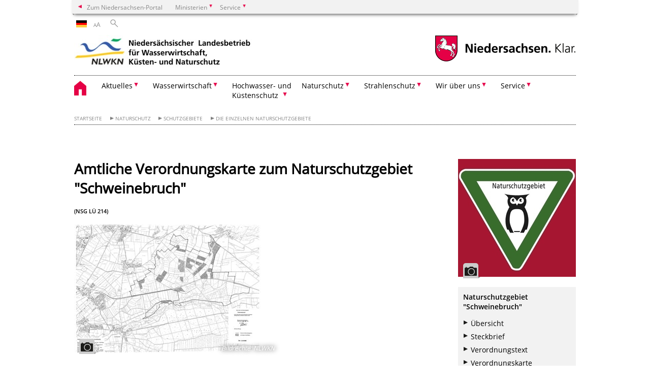

--- FILE ---
content_type: text/html; charset=UTF-8
request_url: https://www.nlwkn.niedersachsen.de/naturschutzgebiete/-44309.html
body_size: 377567
content:
        <!DOCTYPE html>
<html lang="de" prefix="og: http://ogp.me/ns#">
<head>
<meta charset="utf-8">
<meta name="viewport" content="width=device-width, initial-scale=.9">
<meta http-equiv="X-UA-Compatible" content="IE=edge">
<title>Amtliche Verordnungskarte zum Naturschutzgebiet &quot;Schweinebruch&quot; | Nds. Landesbetrieb für Wasserwirtschaft, Küsten- und Naturschutz</title>
<meta name="title" content="Amtliche Verordnungskarte zum Naturschutzgebiet &quot;Schweinebruch&quot; | Nds. Landesbetrieb für Wasserwirtschaft, Küsten- und Naturschutz">
<meta name="robots" content="index,follow">
<meta name="generator" content="Enterprise Content Management by Powerslave: Liveserver">
<meta name="language" content="de">
<meta name="date" content="2011-11-24T10:01:55+01:00">
<meta name="revisit-after" content="1 days">
<link rel="canonical" href="https://www.nlwkn.niedersachsen.de/naturschutzgebiete-44309.html">
<meta name="keywords" content="LÜ2147, Verordnungskarte, Schweinebruch">
<meta name="institution" content="26">
<meta name="navigation" content="8062"><!-- include ccs based on color code -->
<link rel="stylesheet" id="initcol" href="/assets/css/csscol0.css" type="text/css" media="all">
<link rel="stylesheet" href="/assets/fonts/open-sans.css?v=1604497169" type="text/css">
<link rel='stylesheet' href='/assets/js/fancybox/jquery.fancybox.css?v=1471354035' type='text/css'>
<link rel='stylesheet' href='/assets/js/video-js-7.20.1/video-js.min.css?v=1657706794' type='text/css'>
<link rel='stylesheet' id='initds2' href='/assets/css/ds2.css?v=1753091405' type='text/css' media='all'>
<link rel="stylesheet" type="text/css" href="/assets/js/accessible-slick-1.0.1/slick/slick.min.css?v=1753091405">
<link rel='stylesheet' id='fixes2' href='/assets/css/201612.css?v=1486543400' type='text/css' media='all'>
<link rel='stylesheet' id='mobil' href='/assets/css/cssmobil.css?v=1613032835' type='text/css' media='screen and (max-width: 768px)'>
<link rel='stylesheet' id='fixes' href='/assets/css/cssfixes.css?v=1684828951' type='text/css' media='all'>
<link rel='stylesheet' id='faq' href='/assets/css/cssFaq.css?v=1688453644' type='text/css' media='all'>
<link rel="alternate" type="application/rss+xml" title="RSS" href="/rss/">
<style type="text/css">
 img.c1 {border:0}
</style>
</head>
<body class="nojs desktop">
<div class="wrapper">
<div class="section headspec">
<div class="headnav spec">
<ul>
<li class="">
<div><a href="https://www.niedersachsen.de" class="back2main" aria-label="zum Niedersachsen-Portal wechseln">Zum Niedersachsen-Portal</a></div>
</li>
<li class="haschildren bcola0">
<div><span>Ministerien</span></div>
<ul class="l1">
<li class="bcolb1"><a href="https://www.mp.niedersachsen.de" target="_blank" aria-label="zur Seite des Ministerpräsidenten wechseln (öffnet im neuen Fenster)">Ministerpräsident</a></li>
<li class="bcolb1"><a href="https://www.stk.niedersachsen.de" target="_blank" aria-label="zur Staatskanzlei wechseln (öffnet im neuen Fenster)">Staatskanzlei</a></li>
<li class="bcolb2"><a href="https://www.mi.niedersachsen.de" target="_blank" aria-label="zur Seite des Ministerium für Inneres und Sport wechseln (öffnet im neuen Fenster)">Ministerium für Inneres, Sport und Digitalisierung</a></li>
<li class="bcolb3"><a href="https://www.mf.niedersachsen.de" target="_blank" aria-label="zur Seite des Finanzministerium wechseln (öffnet im neuen Fenster)">Finanzministerium</a></li>
<li class="bcolb4"><a href="https://www.ms.niedersachsen.de" target="_blank" aria-label="zur Seite des Ministeriums für Soziales, Arbeit, Gesundheit und Gleichstellung wechseln (öffnet im neuen Fenster)">Ministerium für Soziales, Arbeit, Gesundheit und Gleichstellung</a></li>
<li class="bcolb5"><a href="https://www.mwk.niedersachsen.de" target="_blank" aria-label="zur Seite des Ministerium für Wissenschaft und Kultur wechseln (öffnet im neuen Fenster)">Ministerium für Wissenschaft und Kultur</a></li>
<li class="bcolb6"><a href="https://www.mk.niedersachsen.de" target="_blank" aria-label="zur Seite des Kultusministerium wechseln (öffnet im neuen Fenster)">Kultusministerium</a></li>
<li class="bcolb7"><a href="https://www.mw.niedersachsen.de" target="_blank" aria-label="zur Seite des Ministerium für Wirtschaft, Verkehr, Bauen und Digitalisierung wechseln (öffnet im neuen Fenster)">Ministerium für Wirtschaft, Verkehr und Bauen</a></li>
<li class="bcolb8"><a href="https://www.ml.niedersachsen.de" target="_blank" aria-label="zur Seite des Ministerium für Ernährung, Landwirtschaft und Verbraucherschutz wechseln (öffnet im neuen Fenster)">Ministerium für Ernährung, Landwirtschaft und Verbraucherschutz</a></li>
<li class="bcolb9"><a href="https://www.mj.niedersachsen.de" target="_blank" aria-label="zur Seite des Justizministerium wechseln (öffnet im neuen Fenster)">Justizministerium</a></li>
<li class="bcolb10"><a href="https://www.umwelt.niedersachsen.de" target="_blank" aria-label="zur Seite des Ministerium für Umwelt, Energie und Klimaschutz wechseln (öffnet im neuen Fenster)">Ministerium für Umwelt, Energie und Klimaschutz</a></li>
<li class="bcolb0"><a href="https://www.mb.niedersachsen.de" target="_blank" aria-label="zur Seite des Ministerium für Bundes- und Europaangelegenheiten und Regionale Entwicklung wechseln (öffnet im neuen Fenster)">Ministerium für Bundes- und Europaangelegenheiten und Regionale Entwicklung</a></li>
</ul>
</li>
<li class="haschildren bcola0">
<div><span>Service</span></div>
<ul class="l1">
<li><a href="https://www.dienstleisterportal.niedersachsen.de" target="_blank" aria-label="zum Dienstleisterportal Niedersachsen wechseln (öffnet im neuen Fenster)">Dienstleisterportal Niedersachsen</a></li>
<li><a href="https://www.service.niedersachsen.de" aria-label="zum Serviceportal Niedersachsen wechseln (öffnet im neuen Fenster)" target="_blank">Serviceportal Niedersachsen</a></li>
</ul>
</li>
</ul>
</div>
</div>
<div class="section headnav">
<ul>
<li class="haschildren bcola0 lngchng">
<div class="de"></div>
<ul class="l1">
<li><a class="foreign_lng_link" href="" target="_blank" aria-label="(öffnet neues Fenster)"></a></li>
</ul>
</li>
<li>
<div><span class="layoutchange1"><span>A</span>A</span></div>
<div class="suchbutton"></div>
</li>
</ul>
<div class="search_form_wrapper">
<form class="input group suche" action="/live/search.php" method="post"><input type="hidden" name="search" value="fulltext"> <input type="text" name="q" aria-label="Suche"> <button type="submit">Suchen</button></form>
</div>
</div>
<div class="section logorow"><a class="logoadd" href="https://www.nlwkn.niedersachsen.de/startseite/" title="Link zur Startseite" aria-label="zurück zur Startseite"><img src="/assets/image/31947" border="0" alt="NLWKN"></a> <a href="//www.niedersachsen.de" title="Link niedersachsen.de" class="home" aria-label="zum Niedersachsen-Portal wechseln"><img src="/assets/img/niedersachsen.png" width="222" height="55" class="ndslogo" alt="Niedersachsen Logo"></a> <span class="klar blink"><img src="/assets/img/klar.png" alt="Niedersachsen klar Logo"></span></div>
<div class="section menuerow group">
<div class="mobinav"><a href="https://www.nlwkn.niedersachsen.de/startseite/" class="home" aria-label="zur Startseite"></a>
<div class="hamburg"></div>
<div class="suchbuttonmobi"></div>
</div>
<div class="ds-menu2">
<ul>
<li class="home"><a href="https://www.nlwkn.niedersachsen.de/startseite/" aria-label="zurück zur Startseite"></a></li>
<li class="haschildren">
<div><span tabindex="0" role="button">Aktuelles</span></div>
<ul class="l1">
<li class=""><a href="https://www.nlwkn.niedersachsen.de/startseite/aktuelles/warndienste_messwerte/" target="_self">Warndienste & Messwerte</a></li>
<li class=""><a href="https://www.nlwkn.niedersachsen.de/jobs" target="_self">Stellenausschreibungen</a></li>
<li class=""><a href="https://www.nlwkn.niedersachsen.de/startseite/aktuelles/stellenanzeigen_abo/" target="_self">Stellenanzeigen-Abo</a></li>
<li class="haschildren">
<div><span tabindex="0" role="button">Öffentliche Bekanntmachungen</span></div>
<ul class="l2">
<li class=""><a href="https://www.nlwkn.niedersachsen.de/aktuelle-zulassungsverfahren" target="_self">Aktuelle Zulassungsverfahren</a></li>
<li class=""><a href="https://www.nlwkn.niedersachsen.de/startseite/aktuelles/offentliche_bekanntmachungen/vor_ort_besichtigungen_izuv/vor-ort-besichtigungen-izuev-129579.html" target="_self">Vor Ort Besichtigungen IZÜV</a></li>
<li class=""><a href="https://www.nlwkn.niedersachsen.de/fischereipacht" target="_self">Aktuelle Interessenbekundungsverfahren Fischereipachten</a></li>
</ul>
</li>
<li class="haschildren">
<div><span tabindex="0" role="button">Hinweise zur Vergabe<br>
öffentlicher Aufträge</span></div>
<ul class="l2">
<li><a href="https://www.nlwkn.niedersachsen.de/startseite/aktuelles/vergabeunterlagen_fur_offentliche_auftrage/oeffentliche-auftrfaege-vergabeunterlagen-142779.html" target="_self">Übersicht</a></li>
<li class=""><a href="https://www.nlwkn.niedersachsen.de/startseite/aktuelles/vergabeunterlagen_fur_offentliche_auftrage/nlwkn_beauftragt_biotopkartierungen/der-nlwkn-schreibt-ein-vielfaltiges-auftragspaket-zur-kartierung-von-biotop-und-ffh-lebensraumtypen-aus-243713.html" target="_self">NLWKN beauftragt Biotopkartierungen</a></li>
</ul>
</li>
<li class=""><a href="https://www.nlwkn.niedersachsen.de/grundstuecksbetretung-naturschutz/ankundigung-betreten-von-grundstucken-dem-naturschutz-zuliebe-123331.html" target="_self">Grundstücksbetretung Naturschutz</a></li>
<li class="haschildren">
<div><span tabindex="0" role="button">Jahresberichte</span></div>
<ul class="l2">
<li><a href="https://www.nlwkn.niedersachsen.de/startseite/aktuelles/jahresberichte/der-jahresbericht-des-nlwkn-46059.html" target="_self">Übersicht</a></li>
<li class=""><a href="https://www.nlwkn.niedersachsen.de/jb2020" target="_self">Jahresbericht 2019/2020</a></li>
<li class="haschildren">
<div><span tabindex="0" role="button">Jahresbericht 2020/2021</span></div>
<ul class="l2">
<li><a href="https://www.nlwkn.niedersachsen.de/jb2021/jahresbericht-2021-201310.html" target="_self">Jahresbericht 2020/2021</a></li>
<li class="haschildren">
<div><span tabindex="0" role="button">Klimawandel: Fundierte Datenbasis für neue Handlungskonzepte</span></div>
<ul class="l2">
<li><a href="https://www.nlwkn.niedersachsen.de/jb2021/klimawandel/einleitung-einfuhrung-in-das-thema-klimawandel-fundierte-datenbasis-fur-neue-handlungskonzepte-201155.html" target="_self">Klimawandel: Fundierte Datenbasis für neue Handlungskonzepte</a></li>
<li class=""><a href="https://www.nlwkn.niedersachsen.de/jb2021/Klimawandel_Ein-wichtiges-Thema-in-der-Wasserwirtschaft/klimawandel-ein-wichtiges-thema-in-der-wasserwirtschaft-201162.html" target="_self">Klimawandel – Ein wichtiges Thema in der Wasserwirtschaft</a></li>
<li class=""><a href="https://www.nlwkn.niedersachsen.de/jb2021/Niedersaechsischer_Klimadeich/klimawandel-und-kustenschutz-ein-entscheidender-meter-mehr-niedersachsischer-klimadeich-und-verdopplung-des-vorsorgemasses-201169.html" target="_self">Niedersächsischer Klimadeich</a></li>
<li class=""><a href="https://www.nlwkn.niedersachsen.de/jb2021/generalplan_kuestenschutz/generalplan-kustenschutz-niedersachsen-bremen-schutzdeiche-201170.html" target="_self">Generalplan Küstenschutz</a></li>
<li class=""><a href="https://www.nlwkn.niedersachsen.de/jb2021/Kuestenschutz_in_naturschutzfachlich_besonders_sensiblen_Bereichen/kustenschutz-in-naturschutzfachlich-besonders-sensiblen-bereichen-sicherstellung-des-sturmflutschutzes-im-westteil-von-juist-201171.html" target="_self">Küstenschutz in naturschutzfachlich besonders sensiblen Bereichen</a></li>
<li class=""><a href="https://www.nlwkn.niedersachsen.de/jb2021/deichbau_in_der_krummhoern/kustenschutz-in-ostfriesland-deichbau-in-der-krummhorn-201172.html" target="_self">Deichbau in der Krummhörn</a></li>
<li class=""><a href="https://www.nlwkn.niedersachsen.de/jb2021/Verstaerkung_Deichabschnitt_Verden-Hoenisch/hochwasserschutz-verstarkung-eines-deichabschnitts-im-verdener-ortsteil-honisch-grundinstandsetzungen-von-schopfwerken-201179.html" target="_self">Verstärkung Deichabschnitt Verden-Hönisch</a></li>
<li class=""><a href="https://www.nlwkn.niedersachsen.de/jb2021/Verstaerkung_Hochwasserdeich_Hitzacker-Wussegel/hochwasserschutz-nacherhohung-und-verstarkung-des-hochwasserdeichs-zwischen-hitzacker-und-wussegel-201181.html" target="_self">Verstärkung Hochwasserdeich Hitzacker-Wussegel</a></li>
<li class=""><a href="https://www.nlwkn.niedersachsen.de/jb2021/neubewilligung_odertalsperre/neubewilligungsverfahren-fur-die-odertalsperre-201182.html" target="_self">Neubewilligung Odertalsperre</a></li>
</ul>
</li>
<li class="haschildren">
<div><span tabindex="0" role="button">20 Jahre WRRL - Ziel erreicht?</span></div>
<ul class="l2">
<li><a href="https://www.nlwkn.niedersachsen.de/jb2021/20_jahre_wrrl_ziel_erreicht/oberthema-20-jahre-wrrl-ziel-erreicht-200856.html" target="_self">20 Jahre WRRL - Ziel erreicht?</a></li>
<li class=""><a href="https://www.nlwkn.niedersachsen.de/jb2021/WRRL-Gewaesserschutzberatung/nachster-beratungszeitraum-fur-die-wrrl-gewasserschutzberatung-startet-in-der-pandemie-unter-erschwerten-bedingungen-200705.html" target="_self">WRRL-Gewässerschutzberatung</a></li>
<li class=""><a href="https://www.nlwkn.niedersachsen.de/jb2021/monitoring_von_fliessgewaesserentwicklungsmassnahmen/oberthema-20-jahre-wrrl-ziel-erreicht-200858.html" target="_self">Monitoring von Fließgewässerentwicklungsmaßnahmen</a></li>
<li class=""><a href="https://www.nlwkn.niedersachsen.de/jb2021/_vorkommen_von_pfas_in_gewaessersedimenten/oberthema-20-jahre-wrrl-ziel-erreicht-200869.html" target="_self">Vorkommen von PFAS in Gewässersedimenten</a></li>
<li class=""><a href="https://www.nlwkn.niedersachsen.de/jb2021/foerderung_an_fliessgewaessern/oberthema-20-jahre-wrrl-ziel-erreicht-201150.html" target="_self">Förderung an Fließgewässern</a></li>
</ul>
</li>
<li class="haschildren">
<div><span tabindex="0" role="button">Rolle der Moore beim Natur- und Klimaschutz</span></div>
<ul class="l2">
<li><a href="https://www.nlwkn.niedersachsen.de/jb2021/rolle_der_moore_beim_natur-_und_klimaschutz/die-rolle-der-moore-beim-natur-und-klimaschutz-200795.html" target="_self">Rolle der Moore beim Natur- und Klimaschutz</a></li>
<li class=""><a href="https://www.nlwkn.niedersachsen.de/jb2021/paludikultur_in_niedersachsen/paludikultur-in-niedersachsen-200789.html" target="_self">Paludikultur in Niedersachsen</a></li>
<li class=""><a href="https://www.nlwkn.niedersachsen.de/jb2021/klimo_suedheide/klimo-sudheide-klimaschutz-durch-moorentwicklung-200790.html" target="_self">KliMo Südheide</a></li>
<li class=""><a href="https://www.nlwkn.niedersachsen.de/jb2021/life_hannoversche_moorgeest/das-life-projekt-hannoversche-moorgeest-ein-gewinn-fur-natur-und-klimaschutz-200791.html" target="_self">LIFE Hannoversche Moorgeest</a></li>
</ul>
</li>
<li class="haschildren">
<div><span tabindex="0" role="button">Wiesenvogelland Niedersachsen</span></div>
<ul class="l2">
<li><a href="https://www.nlwkn.niedersachsen.de/jb2021/wiesenvogelland_niedersachsen/wiesenvogelland-niedersachsen-200797.html" target="_self">Wiesenvogelland Niedersachsen</a></li>
<li class=""><a href="https://www.nlwkn.niedersachsen.de/jb2021/life_grassbirdhabitats/ein-integriertes-life-projekt-zur-rettung-wiesenbrutender-vogelarten-geht-an-den-start-200792.html" target="_self">LIFE GrassBirdHabitats</a></li>
<li class=""><a href="https://www.nlwkn.niedersachsen.de/jb2021/wiesenvoegel_bedekaspeler_marsch/verbesserung-von-lebensraumqualitaten-fur-wiesenvogel-in-der-bedekaspeler-marsch-200794.html" target="_self">Wiesenvögel Bedekaspeler Marsch</a></li>
</ul>
</li>
<li class="haschildren">
<div><span tabindex="0" role="button">Fließgewässerentwicklung in den Gewässerlandschaften Niedersachsens</span></div>
<ul class="l2">
<li><a href="https://www.nlwkn.niedersachsen.de/jb2021/fliessgewaesserentwicklung_in_den_gewaesserlandschaften_niedersachsens/zuruck-zu-einem-naturnahen-zustand-201254.html" target="_self">Fließgewässerentwicklung in den Gewässerlandschaften Niedersachsens</a></li>
<li class=""><a href="https://www.nlwkn.niedersachsen.de/jb2021/oekologische_gewaesserunterhaltung_an_landeseigenen_gewaessern/ausblick-2021-wehrruckbau-macht-weg-an-der-vechte-frei-201214.html" target="_self">Ökologische Gewässerunterhaltung an landeseigenen Gewässern</a></li>
<li class=""><a href="https://www.nlwkn.niedersachsen.de/jb2021/Rueckbau_Vechtewehr_Schuettorf/ausblick-2021-wehrruckbau-macht-weg-an-der-vechte-frei-201185.html" target="_self">Rückbau Vechtewehr Schüttorf</a></li>
<li class=""><a href="https://www.nlwkn.niedersachsen.de/jb2021/Aller-Wehr_Osterloh_oekologisch_durchgaengig/neue-chancen-fur-aufsteiger-201094.html" target="_self">Aller-Wehr Osterloh ökologisch durchgängig</a></li>
<li class=""><a href="https://www.nlwkn.niedersachsen.de/strukturverbesserungquendorf/mit-motivation-und-engagement-zum-erfolg-an-vechte-und-hase-201184.html" target="_self">Entwicklungsmaßnahmen an Vechte und Hase</a></li>
<li class=""><a href="https://www.nlwkn.niedersachsen.de/jb2021/renaturierungsprojekt_scheppau/renaturierungsprojekt-scheppau-viele-akteure-ziehen-an-einem-strang-201105.html" target="_self">Renaturierungsprojekt Scheppau</a></li>
</ul>
</li>
<li class="haschildren">
<div><span tabindex="0" role="button">Seen im Wandel</span></div>
<ul class="l2">
<li><a href="https://www.nlwkn.niedersachsen.de/jb2021/seen_im_wandel/seen-im-wandel-perspektiven-auf-aktuelle-prozesse-am-steinhuder-meer-und-am-dummer-201209.html" target="_self">Seen im Wandel</a></li>
<li class=""><a href="https://www.nlwkn.niedersachsen.de/jb2021/Auswirkungen_extremer_Trockenjahre_auf_das_Steinhuder_Meer/wenn-der-dummer-am-steinhuder-meer-verdunstet-201967.html" target="_self">Auswirkungen extremer Trockenjahre auf das Steinhuder Meer</a></li>
<li class=""><a href="https://www.nlwkn.niedersachsen.de/jb2021/duemmersanierung/dummer-gute-wachter-soll-zu-gutem-zustand-verhelfen-201163.html" target="_self">Dümmer: „Güte-Wächter“ soll zu gutem Zustand verhelfen</a></li>
<li class=""><a href="https://www.nlwkn.niedersachsen.de/jb2021/seenentwicklungsplan_steinhuder_meer/durchblick-statt-trube-tasse-am-steinhuder-meer-seenentwicklungsplan-soll-perspektiven-sichtbar-machen-und-interessengegensatze-abbauen-helfen-201151.html" target="_self">Seenentwicklungsplan Steinhuder Meer</a></li>
</ul>
</li>
<li class="haschildren">
<div><span tabindex="0" role="button">Weiterentwicklung der Ems</span></div>
<ul class="l2">
<li><a href="https://www.nlwkn.niedersachsen.de/jb2021/weiterentwicklung_der_ems/auf-dem-weg-die-weiterentwicklung-der-ems-200155.html" target="_self">Weiterentwicklung der Ems</a></li>
<li class=""><a href="https://www.nlwkn.niedersachsen.de/jb2021/technischer_test_tidesteuerung/dem-schlick-den-riegel-vorgeschoben-200158.html" target="_self">Test zur flexiblen Tidesteuerung</a></li>
<li class=""><a href="https://www.nlwkn.niedersachsen.de/jb2021/tide_weiden_auwaelder_ems/tide-weiden-auwalder-an-der-ems-wertvoller-lebensraum-mit-wachstumspotenzial-200157.html" target="_self">Tide-Weiden-Auwälder an der Ems</a></li>
<li class=""><a href="https://www.nlwkn.niedersachsen.de/jb2021/deutsch_niederlaendische_projekte_ems_aestuar/den-problemen-im-ems-astuar-grenzuberschreitend-begegnen-200156.html" target="_self">Deutsch-niederländische Projekte im Ems-Ästuar</a></li>
</ul>
</li>
<li class="haschildren">
<div><span tabindex="0" role="button">Biologische Vielfalt</span></div>
<ul class="l2">
<li><a href="https://www.nlwkn.niedersachsen.de/jb2021/biologische_vielfalt/biologische-vielfalt-200537.html" target="_self">Biologische Vielfalt</a></li>
<li class=""><a href="https://www.nlwkn.niedersachsen.de/jb2021/vor_ort_betreuung_schutzgebiete/niedersachsischer-weg-vor-ort-betreuung-von-schutzgebieten-als-kooperation-zwischen-naturschutz-und-landnutzung-200556.html" target="_self">Vor-Ort-Betreuung Schutzgebiete</a></li>
<li class=""><a href="https://www.nlwkn.niedersachsen.de/jb2021/invasive_arten/verarmung-statt-bereicherung-die-gefahrdung-der-einheimischen-biodiversitat-durch-invasive-arten-200757.html" target="_self">Invasive Arten</a></li>
<li class=""><a href="https://www.nlwkn.niedersachsen.de/jb2021/massnahmenplanung_aestuare/natura-2000-massnahmenplanung-in-den-astuaren-200758.html" target="_self">Maßnahmenplanung Ästuare</a></li>
<li class=""><a href="https://www.nlwkn.niedersachsen.de/jb2021/naturschutzgrossprojekt_krautsand/naturschutzgrossprojekt-krautsand-die-vielfalt-der-tideelbe-bewahren-200759.html" target="_self">Naturschutzgroßprojekt Krautsand</a></li>
</ul>
</li>
<li class=""><a href="https://www.nlwkn.niedersachsen.de/jb2021/Strahlenschutz_Radonberatungsstelle/strahlenschutz-200674.html" target="_self">Strahlenschutz - Radonberatungsstelle</a></li>
<li class=""><a href="https://www.nlwkn.niedersachsen.de/jb2021/zahlen_aus_wasserwirtschaft_und_naturschutz/zahlen-aus-wasserwirtschaft-und-naturschutz-2019-2020-201248.html" target="_self">Zahlen aus Wasserwirtschaft und Naturschutz</a></li>
</ul>
</li>
<li class=""><a href="https://www.nlwkn.niedersachsen.de/jb2022" target="_self">Jahresbericht 2021/2022</a></li>
<li class=""><a href="https://www.nlwkn.niedersachsen.de/startseite/aktuelles/jahresberichte/jahresruckschau_2022/" target="_self">Jahresrückschau 2022</a></li>
<li class=""><a href="https://www.nlwkn.niedersachsen.de/jb2023" target="_self">Jahresbericht 2023</a></li>
<li class=""><a href="https://www.nlwkn.niedersachsen.de/jb24" target="_self">Jahresbericht 2024</a></li>
</ul>
</li>
<li class="haschildren">
<div><span tabindex="0" role="button">Veranstaltungen</span></div>
<ul class="l2">
<li><a href="https://www.nlwkn.niedersachsen.de/startseite/aktuelles/veranstaltungen/" target="_self">Übersicht</a></li>
<li class="haschildren">
<div><span tabindex="0" role="button">Grundwasser-Workshop</span></div>
<ul class="l2">
<li><a href="https://www.nlwkn.niedersachsen.de/startseite/aktuelles/veranstaltungen/grundwasser_workshop/grundwasserworkshop-45401.html" target="_self">Übersicht</a></li>
<li class=""><a href="https://www.nlwkn.niedersachsen.de/gw2025/30-grundwasser-workshop-fand-am-24-06-2025-in-cloppenburg-statt-239623.html" target="_self">Grundwasser-Workshop 2025</a></li>
<li class=""><a href="https://www.nlwkn.niedersachsen.de/startseite/aktuelles/veranstaltungen/grundwasser_workshop/grundwasserworkshop_2924/grundwasser-workshop-2023-230378.html" target="_self">Grundwasser-Workshop 2024</a></li>
<li class=""><a href="https://www.nlwkn.niedersachsen.de/startseite/aktuelles/veranstaltungen/grundwasser_workshop/grundwasser_workshop_2023/grundwasser-workshop-2023-223713.html" target="_self">Grundwasser-Workshop 2023</a></li>
</ul>
</li>
<li class="haschildren">
<div><span tabindex="0" role="button">Niedersächsisches Gewässerforum</span></div>
<ul class="l2">
<li><a href="https://www.nlwkn.niedersachsen.de/gewaesserforum/das-niedersachsische-gewasserforum-2023-87032.html" target="_self">Übersicht</a></li>
<li class=""><a href="https://www.nlwkn.niedersachsen.de/gewaesserforum/gewasserforum_2023/das-niedersachsische-gewasserforum-2023-87032.html" target="_self">Gewässerforum 2023</a></li>
<li class=""><a href="https://www.nlwkn.niedersachsen.de/gewaesserforum2019/das-niedersaechsische-gewaesserforum-197722.html" target="_self">Gewässerforum 2019</a></li>
<li class=""><a href="https://www.nlwkn.niedersachsen.de/gewaesserforum/gewasserforum_2017/das-niedersaechsische-gewaesserforum-2017-164054.html" target="_self">Gewässerforum 2017</a></li>
<li class=""><a href="https://www.nlwkn.niedersachsen.de/gewaesserforum/gewasserforum_2015/das-niedersaechsische-gewaesserforum-142991.html" target="_self">Gewässerforum 2015</a></li>
<li class=""><a href="https://www.nlwkn.niedersachsen.de/gewaesserforum/gewasserforum_2013/das-niedersaechsische-gewaesserforum-126957.html" target="_self">Gewässerforum 2013</a></li>
<li class="haschildren">
<div><span tabindex="0" role="button">frühere Gewässerforen</span></div>
<ul class="l2">
<li><a href="https://www.nlwkn.niedersachsen.de/gewaesserforum/fruhere_gewasserforen/ergebnisse-frueherer-gewaesserforen-164071.html" target="_self">Übersicht</a></li>
<li class=""><a href="https://www.nlwkn.niedersachsen.de/gewaesserforum/fruhere_gewasserforen/gewasserforum_2012/das-niedersaechsische-gewaesserforum-112199.html" target="_self">Gewässerforum 2012</a></li>
<li class=""><a href="https://www.nlwkn.niedersachsen.de/gewaesserforum/fruhere_gewasserforen/gewasserforum_2011/-102824.html" target="_self">Gewässerforum 2011</a></li>
<li class=""><a href="https://www.nlwkn.niedersachsen.de/gewaesserforum/fruhere_gewasserforen/gewasserforum_2010/-92966.html" target="_self">Gewässerforum 2010</a></li>
<li class=""><a href="https://www.nlwkn.niedersachsen.de/gewaesserforum/fruhere_gewasserforen/gewasserforum_2009/-56377.html" target="_self">Gewässerforum 2009</a></li>
<li class=""><a href="https://www.nlwkn.niedersachsen.de/gewaesserforum/fruhere_gewasserforen/gewasserforum_2008/-44679.html" target="_self">Gewässerforum 2008</a></li>
<li class=""><a href="https://www.nlwkn.niedersachsen.de/gewaesserforum/fruhere_gewasserforen/gewasserforum_2007/-44117.html" target="_self">Gewässerforum 2007</a></li>
</ul>
</li>
</ul>
</li>
<li class=""><a href="https://www.nlwkn.niedersachsen.de/startseite/aktuelles/veranstaltungen/3_workshop_gewasserkunde_am_18_september_2018/3-workshop-gewaesserkunde-am-18-september-2018-in-lueneburg-166095.html" target="_self">3. Workshop Gewässerkunde am 18. September 2018</a></li>
<li class="haschildren">
<div><span tabindex="0" role="button">Seegras-Tagung 2025</span></div>
<ul class="l2">
<li><a href="https://www.nlwkn.niedersachsen.de/seegras2025/seegras-tagung-schutz-management-von-seegraswiesen-im-wattenmeer-04-juni-239187.html" target="_self">Seegras-Tagung 2025</a></li>
<li class=""><a href="https://www.nlwkn.niedersachsen.de/seegras2025/seegras_tagung_2025_teilnahmebereich/seegras-tagung-2025-teilnahmebereich-239186.html" target="_self">Seegras-Tagung 2025 Teilnahmebereich</a></li>
</ul>
</li>
</ul>
</li>
<li class="haschildren">
<div><span tabindex="0" role="button">Presse- und Öffentlichkeitsarbeit</span></div>
<ul class="l2">
<li><a href="https://www.nlwkn.niedersachsen.de/startseite/aktuelles/presse_und_offentlichkeitsarbeit/presse-und-offentlichkeitsarbeit-des-nlwkn-43008.html" target="_self">Leistungen &amp; Kontakt</a></li>
<li class=""><a href="https://www.nlwkn.niedersachsen.de/startseite/aktuelles/presse_und_offentlichkeitsarbeit/pressemitteilungen/" target="_self">Pressemitteilungen</a></li>
<li class=""><a href="https://www.nlwkn.niedersachsen.de/startseite/aktuelles/presse_und_offentlichkeitsarbeit/presseabo/-38558.html" target="_self">Presseabo</a></li>
</ul>
</li>
</ul>
</li>
<li class="haschildren">
<div><span tabindex="0" role="button">Wasserwirtschaft</span></div>
<ul class="l1">
<li><a href="https://www.nlwkn.niedersachsen.de/startseite/wasserwirtschaft/wasserwirtschaft-in-niedersachsen---eine-vielfaeltige-aufgabe-44851.html" target="_self">Wasserwirtschaft in Niedersachsen - eine vielfältige Aufgabe</a></li>
<li class="haschildren">
<div><span tabindex="0" role="button">Zulassungsverfahren</span></div>
<ul class="l2">
<li><a href="https://www.nlwkn.niedersachsen.de/startseite/wasserwirtschaft/zulassungsverfahren/" target="_self">Übersicht</a></li>
<li class="haschildren">
<div><span tabindex="0" role="button">Allgemeine Verfahrensinformationen</span></div>
<ul class="l2">
<li><a href="https://www.nlwkn.niedersachsen.de/startseite/wasserwirtschaft/zulassungsverfahren/allgemeine_verfahrensinformationen/allgemeine-verfahrensinformationen-43558.html" target="_self">Übersicht</a></li>
<li class=""><a href="https://www.nlwkn.niedersachsen.de/startseite/wasserwirtschaft/zulassungsverfahren/allgemeine_verfahrensinformationen/rechtsvorschriften/-39248.html" target="_self">Rechtsvorschriften</a></li>
</ul>
</li>
<li class=""><a href="https://www.nlwkn.niedersachsen.de/startseite/wasserwirtschaft/zulassungsverfahren/kusten_und_inselschutz/-43559.html" target="_self">Küsten- und Inselschutz</a></li>
<li class="haschildren">
<div><span tabindex="0" role="button">Hochwasserschutz</span></div>
<ul class="l2">
<li><a href="https://www.nlwkn.niedersachsen.de/startseite/wasserwirtschaft/zulassungsverfahren/hochwasserschutz/-44853.html" target="_self">Übersicht</a></li>
<li class=""><a href="https://www.nlwkn.niedersachsen.de/startseite/wasserwirtschaft/zulassungsverfahren/hochwasserschutz/vietze_3_planungsabschnitt/hochwasserschutz-vietze-3-planungsabschnitt-195839.html" target="_self">Vietze, 3. Planungsabschnitt</a></li>
<li class=""><a href="https://www.nlwkn.niedersachsen.de/startseite/wasserwirtschaft/zulassungsverfahren/hochwasserschutz/sude_und_krainke/ausbau-und-neubau-der-hochwasserdeiche-an-sude-und-krainke-199958.html" target="_self">Sude und Krainke</a></li>
<li class=""><a href="https://www.nlwkn.niedersachsen.de/startseite/wasserwirtschaft/zulassungsverfahren/hochwasserschutz/sude_und_krainke_luckenschluss/[base64].html" target="_self">Sude und Krainke -<br>
Lückenschluss</a></li>
<li class=""><a href="https://www.nlwkn.niedersachsen.de/startseite/wasserwirtschaft/zulassungsverfahren/hochwasserschutz/oste_b_73_bis_burgbeckkanal/aus-und-neubau-des-ostedeiches-bereich-b-73-bis-burgbeckkanal-159756.html" target="_self">Oste B 73<br>
bis Burgbeckkanal</a></li>
<li class=""><a href="https://www.nlwkn.niedersachsen.de/startseite/wasserwirtschaft/zulassungsverfahren/hochwasserschutz/oste_ostendorf_bis_grapel/ausbau-und-neubau-des-ostedeiches-im-bereich-ostendorf-bis-grapel-195840.html" target="_self">Oste, Ostendorf bis Gräpel</a></li>
<li class=""><a href="https://www.nlwkn.niedersachsen.de/startseite/wasserwirtschaft/zulassungsverfahren/hochwasserschutz/alt_garge/neubau-des-elbedeiches-in-der-stadt-bleckede-ot-alt-garge-99909.html" target="_self">Alt Garge</a></li>
<li class="haschildren">
<div><span tabindex="0" role="button">Celle</span></div>
<ul class="l2">
<li><a href="https://www.nlwkn.niedersachsen.de/startseite/wasserwirtschaft/zulassungsverfahren/hochwasserschutz/celle/hochwasserschutz-celle-142268.html" target="_self">Übersicht</a></li>
<li class=""><a href="https://www.nlwkn.niedersachsen.de/startseite/wasserwirtschaft/zulassungsverfahren/hochwasserschutz/celle/celle_1_planungsabschnitt/hochwasserschutz-fuer-celle-43479.html" target="_self">Celle, 1. Planungsabschnitt</a></li>
<li class=""><a href="https://www.nlwkn.niedersachsen.de/startseite/wasserwirtschaft/zulassungsverfahren/hochwasserschutz/celle/celle_2_planungsabschnitt/hochwasserschutz-in-der-stadt-celle-2-abschnitt-98233.html" target="_self">Celle, 2. Planungsabschnitt</a></li>
<li class=""><a href="https://www.nlwkn.niedersachsen.de/startseite/wasserwirtschaft/zulassungsverfahren/hochwasserschutz/celle/celle_3_planungsabschnitt/hochwasserschutz-in-der-region-celle-112314.html" target="_self">Celle, 3. Planungsabschnitt</a></li>
</ul>
</li>
<li class=""><a href="https://www.nlwkn.niedersachsen.de/startseite/wasserwirtschaft/zulassungsverfahren/hochwasserschutz/dammerneuerung_gehobene_hase/dammerneuerung-gehobene-hase-119774.html" target="_self">Dammerneuerung Gehobene Hase</a></li>
<li class=""><a href="https://www.nlwkn.niedersachsen.de/startseite/wasserwirtschaft/zulassungsverfahren/hochwasserschutz/entlastungspolder_bullenbruch/herstellung-des-hochwasserentlastungspolders-bullenbruch-anderungsantrag-91549.html" target="_self">Entlastungspolder Bullenbruch</a></li>
<li class="haschildren">
<div><span tabindex="0" role="button">Hitzacker</span></div>
<ul class="l2">
<li><a href="https://www.nlwkn.niedersachsen.de/startseite/wasserwirtschaft/zulassungsverfahren/hochwasserschutz/hitzacker/hochwasserschutz-fur-hitzacker-43622.html" target="_self">Übersicht</a></li>
<li class=""><a href="https://www.nlwkn.niedersachsen.de/startseite/wasserwirtschaft/zulassungsverfahren/hochwasserschutz/hitzacker/hitzacker_anderungsverfahren/aenderung-und-ergaenzung-der-hochwasserschutzmassnahmen-in-hitzacker-elbe-122497.html" target="_self">Hitzacker/ Änderungsverfahren</a></li>
</ul>
</li>
<li class=""><a href="https://www.nlwkn.niedersachsen.de/startseite/wasserwirtschaft/zulassungsverfahren/hochwasserschutz/horneburg/-45116.html" target="_self">Horneburg</a></li>
<li class=""><a href="https://www.nlwkn.niedersachsen.de/startseite/wasserwirtschaft/zulassungsverfahren/hochwasserschutz/hoya/hochwasserschutz-hoya-ost-112961.html" target="_self">Hoya</a></li>
<li class=""><a href="https://www.nlwkn.niedersachsen.de/startseite/wasserwirtschaft/zulassungsverfahren/hochwasserschutz/winsen_aller/hochwasserschutz-in-der-gemeinde-winsen-aller-bereich-taube-bunte-west-166771.html" target="_self">Winsen (Aller)</a></li>
<li class="haschildren">
<div><span tabindex="0" role="button">Jeetzel</span></div>
<ul class="l2">
<li><a href="https://www.nlwkn.niedersachsen.de/startseite/wasserwirtschaft/zulassungsverfahren/hochwasserschutz/jeetzel/wiederherstellung-der-deichsicherheit-entlang-der-jeetzel-143599.html" target="_self">Übersicht</a></li>
<li class=""><a href="https://www.nlwkn.niedersachsen.de/startseite/wasserwirtschaft/zulassungsverfahren/hochwasserschutz/jeetzel/jeetzel_1_planungsabschnitt/wiederherstellung-der-deichsicherheit-an-der-jeetzel-und-am-jamelner-muehlenbach-1-planungsabschnitt-143591.html" target="_self">Jeetzel, 1. Planungsabschnitt</a></li>
<li class=""><a href="https://www.nlwkn.niedersachsen.de/startseite/wasserwirtschaft/zulassungsverfahren/hochwasserschutz/jeetzel/jeetzel_2_planungsabschnitt/wiederherstellung-der-deichsicherheit-entlang-der-jeetzel-und-am-luciekanal-2-planungsabschnitt-45511.html" target="_self">Jeetzel, 2. Planungsabschnitt</a></li>
<li class=""><a href="https://www.nlwkn.niedersachsen.de/startseite/wasserwirtschaft/zulassungsverfahren/hochwasserschutz/jeetzel/jeetzel_3_planungsabschnitt/wiederherstellung-der-deichsicherheit-entlang-der-jeetzel-und-am-luebelner-muehlenbach-93453.html" target="_self">Jeetzel, 3. Planungsabschnitt</a></li>
</ul>
</li>
<li class=""><a href="https://www.nlwkn.niedersachsen.de/startseite/wasserwirtschaft/zulassungsverfahren/hochwasserschutz/wussegel_bis_hitzacker/" target="_self">Wussegel bis Hitzacker</a></li>
<li class=""><a href="https://www.nlwkn.niedersachsen.de/startseite/wasserwirtschaft/zulassungsverfahren/hochwasserschutz/oste_bei_hechthausen_klint/deichneubau-ostebogen-bei-hechthausen-klint-113562.html" target="_self">Oste bei Hechthausen Klint</a></li>
<li class=""><a href="https://www.nlwkn.niedersachsen.de/startseite/wasserwirtschaft/zulassungsverfahren/hochwasserschutz/rognitz/-45022.html" target="_self">Rögnitz</a></li>
<li class=""><a href="https://www.nlwkn.niedersachsen.de/startseite/wasserwirtschaft/zulassungsverfahren/hochwasserschutz/walmsburg/-45163.html" target="_self">Walmsburg</a></li>
<li class=""><a href="https://www.nlwkn.niedersachsen.de/startseite/wasserwirtschaft/zulassungsverfahren/hochwasserschutz/winsen_luhe/ausbau-und-neubau-der-schutzdeiche-an-der-luhe-1-planfeststellungsabschnitt-rechter-luhedeich-158692.html" target="_self">Winsen (Luhe)</a></li>
<li class=""><a href="https://www.nlwkn.niedersachsen.de/silbernkamp/hochwasserschutz-silbernkamp-177229.html" target="_self">Neustadt am Rübenberge</a></li>
<li class=""><a href="https://www.nlwkn.niedersachsen.de/startseite/wasserwirtschaft/zulassungsverfahren/hochwasserschutz/elbdeicherhohung_hinterbrack/elbdeicherhohung-hinterbrack-200812.html" target="_self">Elbdeicherhöhung Hinterbrack</a></li>
<li class=""><a href="https://www.nlwkn.niedersachsen.de/startseite/wasserwirtschaft/zulassungsverfahren/hochwasserschutz/deichbau_bucksande/bestickherstellung-des-rechten-deiches-am-nordloher-barsseler-tief-bei-bucksande-212281.html" target="_self">Deichbau Bucksande</a></li>
<li class=""><a href="https://www.nlwkn.niedersachsen.de/startseite/wasserwirtschaft/zulassungsverfahren/hochwasserschutz/hochwasserschutz_wehningen_bis_zur_landesgrenze_mecklenburg_vorpommern/hochwasserschutz-im-bereich-wehningen-bis-zur-landesgrenze-mecklenburg-vorpommern-213936.html" target="_self">Hochwasserschutz Wehningen bis zur Landesgrenze Mecklenburg-Vorpommern</a></li>
<li class=""><a href="https://www.nlwkn.niedersachsen.de/startseite/wasserwirtschaft/zulassungsverfahren/hochwasserschutz/elbe_penkefitz_bis_wussegel/erhohung-und-verstarkung-des-elbedeiches-zwischen-penkefitz-und-wussegel-3-planungsabschnitt-213653.html" target="_self">Elbe, Penkefitz bis Wussegel</a></li>
<li class=""><a href="https://www.nlwkn.niedersachsen.de/startseite/wasserwirtschaft/zulassungsverfahren/hochwasserschutz/deichbau_kloster_blankenburg/herstellung-der-deichsicherheit-im-bereich-des-klosters-blankenburg-in-oldenburg-208941.html" target="_self">Deichbau Kloster Blankenburg</a></li>
<li class=""><a href="https://www.nlwkn.niedersachsen.de/startseite/wasserwirtschaft/zulassungsverfahren/hochwasserschutz/elbdeicherhohung_krautsand/deichnacherhohung-an-der-elbe-auf-krautsand-233471.html" target="_self">Elbdeicherhöhung Krautsand</a></li>
<li class=""><a href="https://www.nlwkn.niedersachsen.de/startseite/wasserwirtschaft/zulassungsverfahren/hochwasserschutz/ufersicherung_padingbuttel/antrag-auf-planfeststellung-fur-die-ufersicherung-padingbuttel-in-der-gemeinde-wurster-nordseekuste-im-landkreis-cuxhaven-239329.html" target="_self">Ufersicherung Padingbüttel</a></li>
</ul>
</li>
<li class="haschildren">
<div><span tabindex="0" role="button">Oberirdische Gewässer und Küstengewässer</span></div>
<ul class="l2">
<li><a href="https://www.nlwkn.niedersachsen.de/startseite/wasserwirtschaft/zulassungsverfahren/oberirdische_gewasser_und_kustengewasser/-45106.html" target="_self">Übersicht</a></li>
<li class=""><a href="https://www.nlwkn.niedersachsen.de/startseite/wasserwirtschaft/zulassungsverfahren/lng_terminal_wilhelmshaven_nports/lng-terminal-wilhelmshaven-nports-212235.html" target="_self">LNG-Terminal Wilhelmshaven, NPorts</a></li>
<li class=""><a href="https://www.nlwkn.niedersachsen.de/startseite/wasserwirtschaft/zulassungsverfahren/oberirdische_gewasser_und_kustengewasser/vechtewehr_schuttorf/planfeststellungsverfahren-zur-herstellung-der-okologischen-durchgangigkeit-am-vechtewehr-schuttorf-179370.html" target="_self">Vechtewehr Schüttorf</a></li>
<li class=""><a href="https://www.nlwkn.niedersachsen.de/startseite/wasserwirtschaft/zulassungsverfahren/oberirdische_gewasser_und_kustengewasser/hadelner_kanalschleuse/neubau-der-hadelner-kanalschleuse-146055.html" target="_self">Hadelner Kanalschleuse</a></li>
<li class=""><a href="https://www.nlwkn.niedersachsen.de/startseite/wasserwirtschaft/zulassungsverfahren/oberirdische_gewasser_und_kustengewasser/instandsetzung_elbedeckwerke/instandsetzung-der-sicherungs-und-schutzbauwerke-auf-teilstrecken-am-linken-elbeufer-zwischen-geesthacht-und-hamburg-154774.html" target="_self">Instandsetzung Elbedeckwerke</a></li>
<li class=""><a href="https://www.nlwkn.niedersachsen.de/startseite/wasserwirtschaft/zulassungsverfahren/oberirdische_gewasser_und_kustengewasser/grossschiffsliegeplatz_emden/planfeststellungsverfahren-fuer-den-neubau-eines-groschiffsliegeplatzes-im-seehafen-emden-156357.html" target="_self">Großschiffsliegeplatz Emden</a></li>
<li class="haschildren">
<div><span tabindex="0" role="button">Hafen Cuxhaven</span></div>
<ul class="l2">
<li><a href="https://www.nlwkn.niedersachsen.de/startseite/wasserwirtschaft/zulassungsverfahren/oberirdische_gewasser_und_kustengewasser/hafen_cuxhaven/hafen-cuxhaven-der-weg-zum-offshore-basishaven-135360.html" target="_self">Übersicht</a></li>
<li class=""><a href="https://www.nlwkn.niedersachsen.de/startseite/wasserwirtschaft/zulassungsverfahren/oberirdische_gewasser_und_kustengewasser/hafen_cuxhaven/luckenschluss_zwischen_europakai_und_offshore_basishafen/" target="_self">Lückenschluss zwischen Europakai<br>
und Offshore-Basishafen</a></li>
<li class=""><a href="https://www.nlwkn.niedersachsen.de/startseite/wasserwirtschaft/zulassungsverfahren/oberirdische_gewasser_und_kustengewasser/hafen_cuxhaven/offshore_basishafen_cuxhaven_liegeplatz_8/offshore-basishafen-cuxhaven-liegeplatz-8-135373.html" target="_self">Offshore Basishafen Cuxhaven - Liegeplatz 8</a></li>
<li class=""><a href="https://www.nlwkn.niedersachsen.de/startseite/wasserwirtschaft/zulassungsverfahren/oberirdische_gewasser_und_kustengewasser/hafen_cuxhaven/ostliche_erweiterung_des_offshore_basishafens_cuxhaven_liegeplatz_9/ostliche-erweiterung-des-offshore-basishafens-cuxhaven-liegeplatz-9-135405.html" target="_self">Östliche Erweiterung des Offshore-Basishafens Cuxhaven - Liegeplatz 9</a></li>
<li class=""><a href="https://www.nlwkn.niedersachsen.de/startseite/wasserwirtschaft/zulassungsverfahren/oberirdische_gewasser_und_kustengewasser/hafen_cuxhaven/erweiterung_des_europakais_in_cuxhaven_liegeplatz_4/erweiterung-des-europakais-in-cuxhaven-liegeplatz-4-135416.html" target="_self">Erweiterung des Europakais in Cuxhaven - Liegeplatz 4</a></li>
</ul>
</li>
<li class=""><a href="https://www.nlwkn.niedersachsen.de/startseite/wasserwirtschaft/zulassungsverfahren/oberirdische_gewasser_und_kustengewasser/ems_jade_kanal/-43787.html" target="_self">Ems-Jade-Kanal</a></li>
<li class=""><a href="https://www.nlwkn.niedersachsen.de/startseite/wasserwirtschaft/zulassungsverfahren/oberirdische_gewasser_und_kustengewasser/flutmulde_bramsche/-44327.html" target="_self">Flutmulde Bramsche</a></li>
<li class="haschildren">
<div><span tabindex="0" role="button">Emssperrwerk</span></div>
<ul class="l2">
<li><a href="https://www.nlwkn.niedersachsen.de/startseite/wasserwirtschaft/zulassungsverfahren/oberirdische_gewasser_und_kustengewasser/emssperrwerk/zulassungen-zum-bau-und-betrieb-des-emssperrwerks-164319.html" target="_self">Aktuelle Zulassungsverfahren</a></li>
<li class=""><a href="https://www.nlwkn.niedersachsen.de/startseite/wasserwirtschaft/zulassungsverfahren/oberirdische_gewasser_und_kustengewasser/emssperrwerk/ubersicht_zulassungen/emssperrwerk-104066.html" target="_self">Übersicht Zulassungen</a></li>
<li class=""><a href="https://www.nlwkn.niedersachsen.de/emssperrwerk_onlinekonsultation" target="_self">Erörterung PFV Salzgehalt 2020</a></li>
<li class=""><a href="https://www.nlwkn.niedersachsen.de/scopingtidesteuerung/scoping-verfahren-zum-vorhaben-flexible-tidesteuerung-mit-hilfe-des-emssperrwerks-195217.html" target="_self">Scoping-Verfahren Tidesteuerung</a></li>
</ul>
</li>
<li class="haschildren">
<div><span tabindex="0" role="button">Gemeingebrauch</span></div>
<ul class="l2">
<li><a href="https://www.nlwkn.niedersachsen.de/startseite/wasserwirtschaft/zulassungsverfahren/oberirdische_gewasser_und_kustengewasser/gemeingebrauch/gemeingebrauch-43812.html" target="_self">Übersicht</a></li>
<li class=""><a href="https://www.nlwkn.niedersachsen.de/startseite/wasserwirtschaft/zulassungsverfahren/oberirdische_gewasser_und_kustengewasser/gemeingebrauch/dummer_und_steinhuder_meer/duemmer-und-steinhuder-meer-43482.html" target="_self">Dümmer und Steinhuder Meer</a></li>
</ul>
</li>
<li class=""><a href="https://www.nlwkn.niedersachsen.de/startseite/wasserwirtschaft/zulassungsverfahren/oberirdische_gewasser_und_kustengewasser/hafen_spelle/erweiterung-des-hafens-spelle-venhaus-104890.html" target="_self">Hafen Spelle</a></li>
<li class=""><a href="https://www.nlwkn.niedersachsen.de/startseite/wasserwirtschaft/zulassungsverfahren/oberirdische_gewasser_und_kustengewasser/hunte_zwischen_wardenburg_und_oldenburg/verbesserung-des-hochwasserschutzes-an-der-hunte-46142.html" target="_self">Hunte zwischen Wardenburg und Oldenburg</a></li>
<li class="haschildren">
<div><span tabindex="0" role="button">Sportboothafen Hitzacker</span></div>
<ul class="l2">
<li><a href="https://www.nlwkn.niedersachsen.de/startseite/wasserwirtschaft/zulassungsverfahren/oberirdische_gewasser_und_kustengewasser/sportboothafen_hitzacker/erweiterung-des-sportboothafens-in-hitzacker-elbe-136922.html" target="_self">Übersicht</a></li>
<li class=""><a href="https://www.nlwkn.niedersachsen.de/startseite/wasserwirtschaft/zulassungsverfahren/oberirdische_gewasser_und_kustengewasser/sportboothafen_hitzacker/anderungsverfahren_sportboothafen_hitzacker/planaenderungs--und--ergaenzungsverfahren-zur-erweiterung-des-sportboothafens-hitzacker-162803.html" target="_self">Änderungsverfahren<br>
Sportboothafen Hitzacker</a></li>
</ul>
</li>
<li class=""><a href="https://www.nlwkn.niedersachsen.de/startseite/wasserwirtschaft/zulassungsverfahren/oberirdische_gewasser_und_kustengewasser/kaianlage_nordenham_blexen/kaianlage-in-nordenham-blexen-114233.html" target="_self">Kaianlage Nordenham-Blexen</a></li>
<li class=""><a href="https://www.nlwkn.niedersachsen.de/startseite/wasserwirtschaft/zulassungsverfahren/oberirdische_gewasser_und_kustengewasser/seebrucke_juist/-43481.html" target="_self">Seebrücke Juist</a></li>
<li class=""><a href="https://www.nlwkn.niedersachsen.de/startseite/wasserwirtschaft/zulassungsverfahren/oberirdische_gewasser_und_kustengewasser/wasserkraftanlage_bannetze/planfeststellungsverfahren-fur-die-errichtung-und-den-betrieb-einer-wasserkraftanlage-am-allerwehr-bannetze-108234.html" target="_self">Wasserkraftanlage Bannetze</a></li>
<li class=""><a href="https://www.nlwkn.niedersachsen.de/startseite/wasserwirtschaft/zulassungsverfahren/oberirdische_gewasser_und_kustengewasser/wasserkraftanlage_blumer_muhlenwehr/-46143.html" target="_self">Wasserkraftanlage Blumer Mühlenwehr</a></li>
<li class=""><a href="https://www.nlwkn.niedersachsen.de/startseite/wasserwirtschaft/zulassungsverfahren/oberirdische_gewasser_und_kustengewasser/allerwehr_osterloh/herstellung-der-okologischen-durchgangigkeit-am-allerwehr-osterloh-140849.html" target="_self">Allerwehr Osterloh</a></li>
<li class=""><a href="https://www.nlwkn.niedersachsen.de/startseite/wasserwirtschaft/zulassungsverfahren/oberirdische_gewasser_und_kustengewasser/sieber/smurfit-kappa-herzberg-solid-board-gmbh-wasserrechtliches-bewilligungsverfahren-185807.html" target="_self">Sieber</a></li>
<li class=""><a href="https://www.nlwkn.niedersachsen.de/startseite/wasserwirtschaft/zulassungsverfahren/oberirdische_gewasser_und_kustengewasser/erweiterung_und_erhohung_der_wehr_und_hochwasserschutzanlage_wehningen/[base64].html" target="_self">Erweiterung und Erhöhung der Wehr- und Hochwasserschutzanlage Wehningen</a></li>
<li class=""><a href="https://www.nlwkn.niedersachsen.de/startseite/wasserwirtschaft/zulassungsverfahren/oberirdische_gewasser_und_kustengewasser/anleger_fur_verflussigte_gase_mit_sudhafen_erweiterung_in_stade_butzfleth/anleger-fur-verflussigte-gase-mit-sudhafen-erweiterung-in-stade-butzfleth-209713.html" target="_self">Anleger für verflüssigte Gase mit Südhafen-Erweiterung in Stade-Bützfleth</a></li>
<li class=""><a href="https://www.nlwkn.niedersachsen.de/startseite/wasserwirtschaft/zulassungsverfahren/oberirdische_gewasser_und_kustengewasser/lng_terminal_wilhelmshaven_voslapper_groden_nord_2/lng-terminal-wilhelmshaven-2-errichtung-eines-fsru-schiffsanlegers-mit-liegewanne-und-zufahrtsbereich-in-der-jade-vor-wilhelmshaven-224053.html" target="_self">LNG-Terminal Wilhelmshaven Voslapper Groden Nord 2</a></li>
</ul>
</li>
<li class="haschildren">
<div><span tabindex="0" role="button">Talsperren und andere Stauanlagen</span></div>
<ul class="l2">
<li><a href="https://www.nlwkn.niedersachsen.de/startseite/wasserwirtschaft/zulassungsverfahren/talsperren_und_andere_stauanlagen/talsperren-und-andere-stauanlagen-44854.html" target="_self">Übersicht</a></li>
<li class=""><a href="https://www.nlwkn.niedersachsen.de/startseite/wasserwirtschaft/zulassungsverfahren/talsperren_und_andere_stauanlagen/sosetalvorsperre/generalueberholung-der-soesetalvorsperre-und-instandsetzung-der-bundesstrae-b-498-165616.html" target="_self">Sösetalvorsperre</a></li>
<li class=""><a href="https://www.nlwkn.niedersachsen.de/startseite/wasserwirtschaft/zulassungsverfahren/talsperren_und_andere_stauanlagen/hrb_bahndamm_ehmen/-44847.html" target="_self">HRB Bahndamm Ehmen</a></li>
<li class=""><a href="https://www.nlwkn.niedersachsen.de/startseite/wasserwirtschaft/zulassungsverfahren/talsperren_und_andere_stauanlagen/hrb_bornhausen/planfeststellungsverfahren-fur-den-neubau-eines-hochwasserruckhaltebeckens-ostlich-von-bornhausen-im-landkreis-goslar-120971.html" target="_self">HRB Bornhausen</a></li>
<li class=""><a href="https://www.nlwkn.niedersachsen.de/startseite/wasserwirtschaft/zulassungsverfahren/talsperren_und_andere_stauanlagen/hrb_delmenhorst/-43550.html" target="_self">HRB Delmenhorst</a></li>
<li class=""><a href="https://www.nlwkn.niedersachsen.de/startseite/wasserwirtschaft/zulassungsverfahren/talsperren_und_andere_stauanlagen/hrb_polder_lusche/stauniederlegung-polder-luesche-164626.html" target="_self">HRB Polder Lüsche</a></li>
<li class=""><a href="https://www.nlwkn.niedersachsen.de/startseite/wasserwirtschaft/zulassungsverfahren/talsperren_und_andere_stauanlagen/neubewilligungen_nordharzverbundsystem/neufassung-der-wasserrechtlichen-bewilligungen-fuer-das-nordharzverbundsystem-144023.html" target="_self">Neubewilligungen Nordharzverbundsystem</a></li>
<li class=""><a href="https://www.nlwkn.niedersachsen.de/startseite/wasserwirtschaft/zulassungsverfahren/talsperren_und_andere_stauanlagen/odertalsperre/neuerteilung-der-wasserrechtlichen-bewilligung-fur-die-odertalsperre-183416.html" target="_self">Odertalsperre</a></li>
<li class=""><a href="https://www.nlwkn.niedersachsen.de/startseite/wasserwirtschaft/zulassungsverfahren/talsperren_und_andere_stauanlagen/talsperre_wendebach/umbau-der-talsperre-wendebach-120144.html" target="_self">Talsperre Wendebach</a></li>
<li class=""><a href="https://www.nlwkn.niedersachsen.de/startseite/wasserwirtschaft/zulassungsverfahren/talsperren_und_andere_stauanlagen/teutoburger_waldsee/" target="_self">Teutoburger Waldsee</a></li>
<li class=""><a href="https://www.nlwkn.niedersachsen.de/teutosee/planfeststellungsverfahren-fur-die-anderung-der-stauanlage-teutoburger-waldsee-205872.html" target="_self">Online-Konsultation Teutoburger Waldsee geschützter Bereich</a></li>
</ul>
</li>
<li class="haschildren">
<div><span tabindex="0" role="button">Abwasser und Einleitungen</span></div>
<ul class="l2">
<li><a href="https://www.nlwkn.niedersachsen.de/startseite/wasserwirtschaft/zulassungsverfahren/abwasser_und_einleitungen/abwasser-und-einleitungen-43326.html" target="_self">Übersicht</a></li>
<li class="haschildren">
<div><span tabindex="0" role="button">LNG-Terminal Wilhelmshaven/FSRU 1</span></div>
<ul class="l2">
<li class=""><a href="https://www.nlwkn.niedersachsen.de/startseite/wasserwirtschaft/zulassungsverfahren/abwasser_und_einleitungen/lng_terminal_uniper/erlaubnisverfahren/erlaubnisverfahren-lng-terminal-wilhelmshaven-fsru-1-215623.html" target="_self">Erlaubnisverfahren LNG-Terminal Wilhelmshaven/FSRU 1</a></li>
<li class=""><a href="https://www.nlwkn.niedersachsen.de/ueberwachungesperanza/uberwachung-lng-terminal-juniper-224199.html" target="_self">Überwachung LNG-Terminal Wilhelmshaven/FSRU 1</a></li>
</ul>
</li>
<li class=""><a href="https://www.nlwkn.niedersachsen.de/startseite/wasserwirtschaft/zulassungsverfahren/abwasser_und_einleitungen/lng_terminal_wilhelmshaven_fsru_2/lng-terminal-wilhelmshaven-fsru-wilhelmshaven-gmbh-222988.html" target="_self">LNG-Terminal Wilhelmshaven/FSRU 2</a></li>
<li class="haschildren">
<div><span tabindex="0" role="button">Salzgitter Flachstahl GmbH</span></div>
<ul class="l2">
<li><a href="https://www.nlwkn.niedersachsen.de/startseite/wasserwirtschaft/zulassungsverfahren/abwasser_und_einleitungen/salzgitter_flachstahl_gmbh/salzgitter-flachstahl-gmbh-175416.html" target="_self">Übersicht</a></li>
<li class=""><a href="https://www.nlwkn.niedersachsen.de/startseite/wasserwirtschaft/zulassungsverfahren/abwasser_und_einleitungen/salzgitter_flachstahl_gmbh/reststoffzentrum_barum/reststoffzentrum-barum-der-salzgitter-flachstahl-gmbh-in-salzgitter-barum-175054.html" target="_self">Reststoffzentrum<br>
Barum</a></li>
<li class=""><a href="https://www.nlwkn.niedersachsen.de/startseite/wasserwirtschaft/zulassungsverfahren/abwasser_und_einleitungen/salzgitter_flachstahl_gmbh/neue_erlaubnis/salzgitter-flachstahl-gmbh-neue-erlaubnis-lahmanngraben-184124.html" target="_self">Neue Erlaubnis</a></li>
<li class=""><a href="https://www.nlwkn.niedersachsen.de/startseite/wasserwirtschaft/zulassungsverfahren/abwasser_und_einleitungen/salzgitter_flachstahl_gmbh/salzgitter_flachstahl_werksklaranlage/salzgitter-flachstahl-gmbh-wasserrechtliche-genehmigung-erweiterung-der-werksklaranlage-200876.html" target="_self">Salzgitter Flachstahl, Werkskläranlage</a></li>
</ul>
</li>
<li class=""><a href="https://www.nlwkn.niedersachsen.de/startseite/wasserwirtschaft/zulassungsverfahren/abwasser_und_einleitungen/dr_paul_lohmann_gmbh_kg/dr-paul-lohmann-gmbh-kg-standort-emmerthal-154432.html" target="_self">Dr. Paul Lohmann GmbH KG</a></li>
<li class=""><a href="https://www.nlwkn.niedersachsen.de/startseite/wasserwirtschaft/zulassungsverfahren/abwasser_und_einleitungen/kernkraftwerk_emsland_kke/wasserrechtliche-bewilligung-zur-entnahme-von-wasser-aus-dem-dek-fuer-das-kke-151162.html" target="_self">Kernkraftwerk Emsland KKE</a></li>
<li class=""><a href="https://www.nlwkn.niedersachsen.de/startseite/wasserwirtschaft/zulassungsverfahren/abwasser_und_einleitungen/speicherbecken_geeste_sbg/entnahme-von-wasser-aus-dem-dortmund-ems-kanal-bei-kanal-km-154218-fuer-das-speicherbecken-geeste-151839.html" target="_self">Speicherbecken Geeste SBG</a></li>
<li class=""><a href="https://www.nlwkn.niedersachsen.de/startseite/wasserwirtschaft/zulassungsverfahren/abwasser_und_einleitungen/industriepark_nienburg_gmbh/industriepark-nienburg-gmbh-145348.html" target="_self">Industriepark Nienburg GmbH</a></li>
<li class=""><a href="https://www.nlwkn.niedersachsen.de/startseite/wasserwirtschaft/zulassungsverfahren/abwasser_und_einleitungen/stadtwerke_hannover_ag/enercity-ag-143154.html" target="_self">enercity AG</a></li>
<li class=""><a href="https://www.nlwkn.niedersachsen.de/startseite/wasserwirtschaft/zulassungsverfahren/abwasser_und_einleitungen/harz_metall_gmbh/harz-metall-gmbh-wasserrechtsverfahren-einleitung-von-abwasser-in-den-huettengraben-121164.html" target="_self">Harz-Metall GmbH</a></li>
<li class=""><a href="https://www.nlwkn.niedersachsen.de/startseite/wasserwirtschaft/zulassungsverfahren/abwasser_und_einleitungen/honeywell_specialty_chemicals_seelze_gmbh/honeywell-specialty-chemicals-seelze-gmbh-145307.html" target="_self">Honeywell Specialty Chemicals Seelze GmbH</a></li>
<li class=""><a href="https://www.nlwkn.niedersachsen.de/startseite/wasserwirtschaft/zulassungsverfahren/abwasser_und_einleitungen/ddp_bomlitz_neue_erlaubnis/ddp-bomlitz-neue-erlaubnis-bohme-201014.html" target="_self">DDP Bomlitz, Neue Erlaubnis</a></li>
<li class=""><a href="https://www.nlwkn.niedersachsen.de/startseite/wasserwirtschaft/zulassungsverfahren/abwasser_und_einleitungen/statkraft_markets_gmbh/statkraft-markets-gmbh-standort-landesbergen-219010.html" target="_self">Statkraft Markets GmbH</a></li>
<li class=""><a href="https://www.nlwkn.niedersachsen.de/startseite/wasserwirtschaft/zulassungsverfahren/abwasser_und_einleitungen/rwe_generation_se/rwe-generation-se-neue-wasserrechtliche-erlaubnis-219934.html" target="_self">RWE Generation SE</a></li>
<li class=""><a href="https://www.nlwkn.niedersachsen.de/startseite/wasserwirtschaft/zulassungsverfahren/abwasser_und_einleitungen/fsru_stade_butzfleth_hanseatic_energy_hub_gmbh/hanseatic-energy-hub-gmbh-fsru-stade-butzfleth-224294.html" target="_self">FSRU Stade-Bützfleth – Hanseatic Energy Hub GmbH</a></li>
<li class=""><a href="https://www.nlwkn.niedersachsen.de/startseite/wasserwirtschaft/zulassungsverfahren/abwasser_und_einleitungen/volkswagen_ag/volkswagen-ag-standort-wolfsburg-241125.html" target="_self">Volkswagen AG</a></li>
<li class=""><a href="https://www.nlwkn.niedersachsen.de/startseite/wasserwirtschaft/zulassungsverfahren/abwasser_und_einleitungen/landguth_heimtiernahrung_gmbh/landguth-heimtiernahrung-gmbh-241049.html" target="_self">Landguth Heimtiernahrung GmbH</a></li>
</ul>
</li>
<li class=""><a href="https://www.nlwkn.niedersachsen.de/startseite/wasserwirtschaft/zulassungsverfahren/uberschwemmungsgebiete/ueberschwemmungsgebiete-43553.html" target="_self">Überschwemmungsgebiete</a></li>
<li class=""><a href="https://www.nlwkn.niedersachsen.de/startseite/wasserwirtschaft/zulassungsverfahren/wasserschutzgebiete/wasserschutzgebiete-42561.html" target="_self">Wasserschutzgebiete</a></li>
<li class=""><a href="https://www.nlwkn.niedersachsen.de/startseite/wasserwirtschaft/zulassungsverfahren/umweltvertraglichkeits_vorprufungen/uvp-vorpruefungen-160845.html" target="_self">Umweltverträglichkeits-Vorprüfungen</a></li>
<li class="haschildren">
<div><span tabindex="0" role="button">Sonstige Entscheidungen</span></div>
<ul class="l2">
<li><a href="https://www.nlwkn.niedersachsen.de/startseite/wasserwirtschaft/zulassungsverfahren/sonstige_entscheidungen/sonstige-entscheidungen-43480.html" target="_self">Übersicht</a></li>
<li class=""><a href="https://www.nlwkn.niedersachsen.de/startseite/wasserwirtschaft/zulassungsverfahren/sonstige_entscheidungen/inneres_estesperrwerk_neufassung_betriebsordnung/neufassung-der-betriebsordnung-fuer-das-innere-estesperrwerk-130996.html" target="_self">Inneres Estesperrwerk - Neufassung Betriebsordnung</a></li>
</ul>
</li>
</ul>
</li>
<li class="haschildren">
<div><span tabindex="0" role="button">Förderprogramme</span></div>
<ul class="l2">
<li><a href="https://www.nlwkn.niedersachsen.de/startseite/wasserwirtschaft/forderprogramme/" target="_self">Übersicht</a></li>
<li class="haschildren">
<div><span tabindex="0" role="button">Bewilligungsstelle für EU-Zuwendungen</span></div>
<ul class="l2">
<li><a href="https://www.nlwkn.niedersachsen.de/startseite/wasserwirtschaft/forderprogramme/bewilligungsstelle_fur_eu_zuwendungen/geschaftsbereich-5-zuwendungen-184015.html" target="_self">Übersicht</a></li>
<li class=""><a href="https://www.nlwkn.niedersachsen.de/startseite/wasserwirtschaft/forderprogramme/bewilligungsstelle_fur_eu_zuwendungen/richtlinie_gsb_klara/gewasserschutzberatung-gsb-klara-235633.html" target="_self">Richtlinie GSB (KLARA)</a></li>
<li class=""><a href="https://www.nlwkn.niedersachsen.de/startseite/wasserwirtschaft/forderprogramme/bewilligungsstelle_fur_eu_zuwendungen/richtlinie_hws_klara/hochwasserschutz-im-binnenland-hws-klara-236184.html" target="_self">Richtlinie HWS (KLARA)</a></li>
<li class=""><a href="https://www.nlwkn.niedersachsen.de/startseite/wasserwirtschaft/forderprogramme/bewilligungsstelle_fur_eu_zuwendungen/richtlinie_neog/naturnahe-entwicklung-der-oberflachengewasser-neog-225223.html" target="_self">Richtlinie NEOG</a></li>
<li class=""><a href="https://www.nlwkn.niedersachsen.de/startseite/wasserwirtschaft/forderprogramme/bewilligungsstelle_fur_eu_zuwendungen/mittelanforderungen/mittelanforderungen-143710.html" target="_self">Mittelanforderungen</a></li>
<li class=""><a href="https://www.nlwkn.niedersachsen.de/startseite/wasserwirtschaft/forderprogramme/bewilligungsstelle_fur_eu_zuwendungen/verstarkte_vergabeprufung/eu-fordert-verstaerkte-vergabepruefung-127805.html" target="_self">Verstärkte Vergabeprüfung</a></li>
</ul>
</li>
<li class=""><a href="https://www.nlwkn.niedersachsen.de/startseite/wasserwirtschaft/forderprogramme/ansprechpartner/ansprechpartner-fur-forderprogramme-der-wasserwirtschaft-45532.html" target="_self">Ansprechpartner</a></li>
<li class=""><a href="https://www.nlwkn.niedersachsen.de/startseite/wasserwirtschaft/forderprogramme/hochwasserschutz_im_binnenland/forderung-des-hochwasserschutzes-im-binnenland-45531.html" target="_self">Hochwasserschutz im Binnenland</a></li>
<li class=""><a href="https://www.nlwkn.niedersachsen.de/startseite/wasserwirtschaft/forderprogramme/kusten_und_inselschutz/foerderung-des-kuesten-und-inselschutzes-45530.html" target="_self">Küsten- und Inselschutz</a></li>
<li class=""><a href="https://www.nlwkn.niedersachsen.de/startseite/wasserwirtschaft/forderprogramme/fliessgewasserentwicklung/forderung-der-fliessgewasserentwicklung-44850.html" target="_self">Fließgewässer</a></li>
<li class=""><a href="https://www.nlwkn.niedersachsen.de/startseite/wasserwirtschaft/forderprogramme/forderrichtlinie_seen/forderung-der-seenentwicklung-142303.html" target="_self">Seen</a></li>
<li class=""><a href="https://www.nlwkn.niedersachsen.de/startseite/wasserwirtschaft/forderprogramme/forderrichtlinie_ubergangs_und_kustengewasser/forderung-der-massnahmen-in-den-ubergangs-und-kustengewassern-142306.html" target="_self">Übergangs- und Küstengewässer</a></li>
<li class=""><a href="https://www.nlwkn.niedersachsen.de/startseite/wasserwirtschaft/forderprogramme/antrage_auf_erstattung_von_ausgleichsleistungen/antrage-auf-erstattung-von-ausgleichsleistungen-244159.html" target="_self">Ausgleichserstattungsanträge</a></li>
</ul>
</li>
<li class=""><a href="https://www.nlwkn.niedersachsen.de/startseite/wasserwirtschaft/bekampfung_von_schadstoff_unfallen/oelunfaelle-auf-der-elbe-der-weser-der-ems-und-in-den-kuestengewaessern-ein-fall-fuer-den-nlwkn-45438.html" target="_self">Bekämpfung von Schadstoff-Unfällen</a></li>
<li class="haschildren">
<div><span tabindex="0" role="button">EG-Wasserrahmenrichtlinie</span></div>
<ul class="l2">
<li><a href="https://www.nlwkn.niedersachsen.de/wasserrahmenrichtlinie/eg-wasserrahmenrichtlinie-38770.html" target="_self">Übersicht</a></li>
<li class="haschildren">
<div><span tabindex="0" role="button">Umsetzung der EG-WRRL in Niedersachsen</span></div>
<ul class="l2">
<li><a href="https://www.nlwkn.niedersachsen.de/wasserrahmenrichtlinie/umsetzung_der_eg_wrrl_in_niedersachsen/umsetzung-der-eg-wasserrahmenrichtlinie-43982.html" target="_self">Übersicht</a></li>
<li class=""><a href="https://www.nlwkn.niedersachsen.de/wasserrahmenrichtlinie/umsetzung_der_eg_wrrl_in_niedersachsen/organisation_in_niedersachsen/organisation-in-niedersachsen-42072.html" target="_self">Organisation in Niedersachsen</a></li>
<li class=""><a href="https://www.nlwkn.niedersachsen.de/wasserrahmenrichtlinie/umsetzung_der_eg_wrrl_in_niedersachsen/umweltziele/umweltziele-129655.html" target="_self">Umweltziele</a></li>
<li class=""><a href="https://www.nlwkn.niedersachsen.de/wasserrahmenrichtlinie/umsetzung_der_eg_wrrl_in_niedersachsen/zeitplan/zeitplan-und-arbeitsprogramm-103371.html" target="_self">Zeitplan</a></li>
<li class="haschildren">
<div><span tabindex="0" role="button">Bewirtschaftungsplan & Maßnahmenprogramm</span></div>
<ul class="l2">
<li><a href="https://www.nlwkn.niedersachsen.de/Bewirtschaftungsplan_Massnahmenprogramm2021_2027/aktualisierte-wrrl-bewirtschaftungsplane-und-massnahmenprogramme-fur-den-zeitraum-2021-bis-2027-128758.html" target="_self">Übersicht</a></li>
<li class=""><a href="https://www.nlwkn.niedersachsen.de/Bewirtschaftungsplan_Massnahmenprogramm2021_2027/hintergrunddokumente_2020/hintergrunddokumente-2020-195597.html" target="_self">Hintergrunddokumente 2020</a></li>
<li class=""><a href="https://www.nlwkn.niedersachsen.de/Bewirtschaftungsplan_Massnahmenprogramm2021_2027/hintergrunddokumente_2014/hintergrunddokumente-2014-129833.html" target="_self">Hintergrunddokumente 2014</a></li>
<li class=""><a href="https://www.nlwkn.niedersachsen.de/Bewirtschaftungsplan_Massnahmenprogramm2021_2027/hintergrunddokumente_2009/hintergrunddokumente-2009-45644.html" target="_self">Hintergrunddokumente 2009</a></li>
</ul>
</li>
<li class="haschildren">
<div><span tabindex="0" role="button">Ergebnisse der Anhörung</span></div>
<ul class="l2">
<li><a href="https://www.nlwkn.niedersachsen.de/wasserrahmenrichtlinie/umsetzung_der_eg_wrrl_in_niedersachsen/ergebnisse_der_anhorung/ergebnisse-der-anhoerung--129961.html" target="_self">Übersicht</a></li>
<li class=""><a href="https://www.nlwkn.niedersachsen.de/startseite/wasserwirtschaft/eg_wasserrahmenrichtlinie/umsetzung_der_eg_wrrl_in_niedersachsen/ergebnisse_der_anhorung/ergebnisse_der_anhorung_2021/ergebnisse-der-anhorung-2021-209944.html" target="_self">Ergebnisse der Anhörung 2021</a></li>
<li class=""><a href="https://www.nlwkn.niedersachsen.de/wasserrahmenrichtlinie/umsetzung_der_eg_wrrl_in_niedersachsen/ergebnisse_der_anhorung/ergebnisse_der_anhorung_2015/ergebnisse-der-anhorung-2015-129960.html" target="_self">Ergebnisse der Anhörung 2015</a></li>
<li class=""><a href="https://www.nlwkn.niedersachsen.de/wasserrahmenrichtlinie/umsetzung_der_eg_wrrl_in_niedersachsen/ergebnisse_der_anhorung/ergebnisse_der_anhorung_2009/ergebnisse-der-anhoerung-2009-45590.html" target="_self">Ergebnisse der Anhörung 2009</a></li>
</ul>
</li>
<li class=""><a href="https://www.nlwkn.niedersachsen.de/wasserrahmenrichtlinie/umsetzung_der_eg_wrrl_in_niedersachsen/bestandsaufnahme/bestandsaufnahme-2004-2013-2019-2025-118791.html" target="_self">Bestandsaufnahme</a></li>
<li class=""><a href="https://www.nlwkn.niedersachsen.de/wasserrahmenrichtlinie/umsetzung_der_eg_wrrl_in_niedersachsen/monitoring/monitoring-42315.html" target="_self">Monitoring</a></li>
<li class="haschildren">
<div><span tabindex="0" role="button">Öffentlichkeitsbeteiligung</span></div>
<ul class="l2">
<li><a href="https://www.nlwkn.niedersachsen.de/wrrl-anhoerung/offentlichkeitsbeteiligung-zur-umsetzung-der-wasserrahmenrichtlinie-42144.html" target="_self">Übersicht</a></li>
<li class=""><a href="https://www.nlwkn.niedersachsen.de/wrrl-anhoerung/zeitplane_arbeitsprogramme/zeitplane-und-arbeitsprogramme-2018-172313.html" target="_self">Zeitpläne & Arbeitsprogramme 2018</a></li>
<li class=""><a href="https://www.nlwkn.niedersachsen.de/wrrl-anhoerung/wichtige_fragen_der_gewasserbewirtschaftung/wichtige-fragen-der-gewasserbewirtschaftung-2019-183402.html" target="_self">Wichtige Fragen der Gewässerbewirtschaftung 2019</a></li>
<li class=""><a href="https://www.nlwkn.niedersachsen.de/wrrl-anhoerung/gebietskooperationen/gebietskooperationen-237965.html" target="_self">Gebietskooperationen</a></li>
<li class=""><a href="https://www.nlwkn.niedersachsen.de/startseite/wasserwirtschaft/eg_wasserrahmenrichtlinie/umsetzung_der_eg_wrrl_in_niedersachsen/offentlichkeitsbeteiligung/veranstaltung_2025/umsetzung-der-wasserrahmenrichtlinie-245437.html" target="_self">Veranstaltung 2025</a></li>
</ul>
</li>
<li class=""><a href="https://www.nlwkn.niedersachsen.de/wasserrahmenrichtlinie/umsetzung_der_eg_wrrl_in_niedersachsen/wirtschaftliche_analyse/wirtschaftliche-analyse-41830.html" target="_self">Wirtschaftliche Analyse</a></li>
</ul>
</li>
<li class="haschildren">
<div><span tabindex="0" role="button">Flussgebietseinheit Elbe</span></div>
<ul class="l2">
<li><a href="https://www.nlwkn.niedersachsen.de/wasserrahmenrichtlinie/flussgebietseinheit_elbe/flussgebietseinheit-fge-elbe-43987.html" target="_self">Übersicht</a></li>
<li class=""><a href="https://www.nlwkn.niedersachsen.de/wasserrahmenrichtlinie/flussgebietseinheit_elbe/bewirtschaftungsplane_massnahmenprogramme_2015/bewirtschaftungsplan-massnahmenprogramm-fur-die-fge-elbe-45603.html" target="_self">Bewirtschaftungsplan & Maßnahmenprogramm für die FGE Elbe</a></li>
<li class="haschildren">
<div><span tabindex="0" role="button">Aue/Lühe-Schwinge</span></div>
<ul class="l2">
<li><a href="https://www.nlwkn.niedersachsen.de/wasserrahmenrichtlinie/flussgebietseinheit_elbe/aue_luhe_schwinge/bearbeitungsgebiet-29-luhe-aue-schwinge-43994.html" target="_self">Übersicht</a></li>
<li class=""><a href="https://www.nlwkn.niedersachsen.de/wasserrahmenrichtlinie/flussgebietseinheit_elbe/aue_luhe_schwinge/wasserkorperdatenblatt/wasserkoerperdatenblaetter-handlungsempfehlungen-2016-152580.html" target="_self">Wasserkörperdatenblatt</a></li>
</ul>
</li>
<li class="haschildren">
<div><span tabindex="0" role="button">Hadeln</span></div>
<ul class="l2">
<li><a href="https://www.nlwkn.niedersachsen.de/wasserrahmenrichtlinie/flussgebietseinheit_elbe/hadeln/bearbeitungsgebiet-31-hadeln-115882.html" target="_self">Übersicht</a></li>
<li class=""><a href="https://www.nlwkn.niedersachsen.de/wasserrahmenrichtlinie/flussgebietseinheit_elbe/hadeln/wasserkorperdatenblatt/wasserkoerperdatenblaetter-handlungsempfehlungen-2016--152587.html" target="_self">Wasserkörperdatenblatt</a></li>
</ul>
</li>
<li class="haschildren">
<div><span tabindex="0" role="button">Ilmenau/Este-Seeve</span></div>
<ul class="l2">
<li><a href="https://www.nlwkn.niedersachsen.de/wasserrahmenrichtlinie/flussgebietseinheit_elbe/ilmenau_seeve_este/bearbeitungsgebiet-28-ilmenau-este-seeve-116780.html" target="_self">Übersicht</a></li>
<li class=""><a href="https://www.nlwkn.niedersachsen.de/wasserrahmenrichtlinie/flussgebietseinheit_elbe/ilmenau_seeve_este/wasserkorperdatenblatt/wasserkoerperdatenblaetter-handlungsempfehlungen-2016-152197.html" target="_self">Wasserkörperdatenblatt</a></li>
</ul>
</li>
<li class="haschildren">
<div><span tabindex="0" role="button">Jeetzel und Sude (Amt Neuhaus)</span></div>
<ul class="l2">
<li><a href="https://www.nlwkn.niedersachsen.de/wasserrahmenrichtlinie/flussgebietseinheit_elbe/jeetzel/bearbeitungsgebiet-27-jeetzel-und-39-sude-amt-neuhaus-45366.html" target="_self">Jeetzel und Sude (Amt Neuhaus)</a></li>
<li class=""><a href="https://www.nlwkn.niedersachsen.de/wasserrahmenrichtlinie/flussgebietseinheit_elbe/jeetzel/wasserkorperdatenblatt/wasserkoerperdatenblaetter-handlungsempfehlungen-2016-152199.html" target="_self">Wasserkörperdatenblatt</a></li>
</ul>
</li>
<li class="haschildren">
<div><span tabindex="0" role="button">Oste</span></div>
<ul class="l2">
<li><a href="https://www.nlwkn.niedersachsen.de/wasserrahmenrichtlinie/flussgebietseinheit_elbe/oste/bearbeitungsgebiet-30-oste-43998.html" target="_self">Übersicht</a></li>
<li class=""><a href="https://www.nlwkn.niedersachsen.de/wasserrahmenrichtlinie/flussgebietseinheit_elbe/oste/wasserkorperdatenblatt/wasserkoerperdatenblaetter-handlungsempfehlungen-2016-152581.html" target="_self">Wasserkörperdatenblatt</a></li>
</ul>
</li>
<li class="haschildren">
<div><span tabindex="0" role="button">Weitere Bearbeitungsgebiete</span></div>
<ul class="l2">
<li><a href="https://www.nlwkn.niedersachsen.de/wasserrahmenrichtlinie/flussgebietseinheit_elbe/weitere_bearbeitungsgebiete/bearbeitungsgebiete-33-34-35-36-37-38-40-43-51-116817.html" target="_self">Übersicht</a></li>
<li class=""><a href="https://www.nlwkn.niedersachsen.de/wasserrahmenrichtlinie/flussgebietseinheit_elbe/weitere_bearbeitungsgebiete/wasserkorperdatenblatt/wasserkoerperdatenblaetter-handlungsempfehlungen-2016-152588.html" target="_self">Wasserkörperdatenblatt</a></li>
</ul>
</li>
<li class=""><a href="https://www.nlwkn.niedersachsen.de/wasserrahmenrichtlinie/flussgebietseinheit_elbe/flussgebietsgemeinschaft_elbe/flussgebietsgemeinschaft-fgg-elbe-116830.html" target="_self">Flussgebietsgemeinschaft Elbe</a></li>
</ul>
</li>
<li class="haschildren">
<div><span tabindex="0" role="button">Flussgebietseinheit Ems</span></div>
<ul class="l2">
<li><a href="https://www.nlwkn.niedersachsen.de/wasserrahmenrichtlinie/flussgebietseinheit_ems/-42312.html" target="_self">Übersicht</a></li>
<li class=""><a href="https://www.nlwkn.niedersachsen.de/wasserrahmenrichtlinie/flussgebietseinheit_ems/bewirtschaftungsplan_massnahmenprogramm_2015/bewirtschaftungsplan-massnahmenprogramm-fur-die-fge-ems-45605.html" target="_self">Bewirtschaftungsplan & Maßnahmenprogramm für die FGE Ems</a></li>
<li class="haschildren">
<div><span tabindex="0" role="button">Ems/ Nordradde/ Große Aa</span></div>
<ul class="l2">
<li><a href="https://www.nlwkn.niedersachsen.de/wasserrahmenrichtlinie/flussgebietseinheit_ems/ems_nordradde_grosse_aa/bearbeitungsgebiet-ems-nordradde-groe-aa-43991.html" target="_self">Übersicht</a></li>
<li class=""><a href="https://www.nlwkn.niedersachsen.de/wasserrahmenrichtlinie/flussgebietseinheit_ems/ems_nordradde_grosse_aa/wasserkorperdatenblatt/wasserkoerperdatenblaetter-handlungsempfehlungen-2016-152553.html" target="_self">Wasserkörperdatenblatt</a></li>
</ul>
</li>
<li class="haschildren">
<div><span tabindex="0" role="button">Hase</span></div>
<ul class="l2">
<li><a href="https://www.nlwkn.niedersachsen.de/wasserrahmenrichtlinie/flussgebietseinheit_ems/hase/bearbeitungsgebiet-hase-43990.html" target="_self">Übersicht</a></li>
<li class=""><a href="https://www.nlwkn.niedersachsen.de/wasserrahmenrichtlinie/flussgebietseinheit_ems/hase/wasserkorperdatenblatt/wasserkoerperdatenblaetter-handlungsempfehlungen-2016-152209.html" target="_self">Wasserkörperdatenblatt</a></li>
</ul>
</li>
<li class="haschildren">
<div><span tabindex="0" role="button">Leda-Jümme</span></div>
<ul class="l2">
<li><a href="https://www.nlwkn.niedersachsen.de/wasserrahmenrichtlinie/flussgebietseinheit_ems/leda_jumme/bearbeitungsgebiet-leda-juemme-43992.html" target="_self">Übersicht</a></li>
<li class=""><a href="https://www.nlwkn.niedersachsen.de/wasserrahmenrichtlinie/flussgebietseinheit_ems/leda_jumme/wasserkorperdatenblatt/wasserkoerperdatenblaetter-handlungsempfehlungen-2016-152557.html" target="_self">Wasserkörperdatenblatt</a></li>
</ul>
</li>
<li class="haschildren">
<div><span tabindex="0" role="button">Untere Ems</span></div>
<ul class="l2">
<li><a href="https://www.nlwkn.niedersachsen.de/wasserrahmenrichtlinie/flussgebietseinheit_ems/untere_ems/bearbeitungsgebiet-untere-ems-43993.html" target="_self">Übersicht</a></li>
<li class=""><a href="https://www.nlwkn.niedersachsen.de/wasserrahmenrichtlinie/flussgebietseinheit_ems/untere_ems/wasserkorperdatenblatt/wasserkoerperdatenblaetter-handlungsempfehlungen-2016-152559.html" target="_self">Wasserkörperdatenblatt</a></li>
</ul>
</li>
</ul>
</li>
<li class="haschildren">
<div><span tabindex="0" role="button">Flussgebietseinheit Rhein</span></div>
<ul class="l2">
<li><a href="https://www.nlwkn.niedersachsen.de/wasserrahmenrichtlinie/flussgebietseinheit_rhein/flussgebietseinheit-rhein-40391.html" target="_self">Übersicht</a></li>
<li class=""><a href="https://www.nlwkn.niedersachsen.de/wasserrahmenrichtlinie/flussgebietseinheit_rhein/bewirtschaftungsplan_massnahmenprogramm_2015/bewirtschaftungsplan-massnahmenprogramm-fur-die-fge-rhein-45604.html" target="_self">Bewirtschaftungsplan & Maßnahmenprogramm für die FGE Rhein</a></li>
<li class=""><a href="https://www.nlwkn.niedersachsen.de/wasserrahmenrichtlinie/flussgebietseinheit_rhein/massnahmenprogramm_2021/massnahmenprogramm-fge-rhein-2021-195800.html" target="_self">Maßnahmenprogramm 2021</a></li>
<li class=""><a href="https://www.nlwkn.niedersachsen.de/wasserrahmenrichtlinie/flussgebietseinheit_rhein/massnahmenprogramm_2015/manahmenprogramm-fge-rhein-2015-130072.html" target="_self">Maßnahmenprogramm 2015</a></li>
<li class="haschildren">
<div><span tabindex="0" role="button">Vechte</span></div>
<ul class="l2">
<li><a href="https://www.nlwkn.niedersachsen.de/wasserrahmenrichtlinie/flussgebietseinheit_rhein/vechte/bearbeitungsgebiet-32-vechte-43986.html" target="_self">Übersicht</a></li>
<li class=""><a href="https://www.nlwkn.niedersachsen.de/wasserrahmenrichtlinie/flussgebietseinheit_rhein/vechte/wasserkorperdatenblatt/wasserkoerperdatenblaetter-handlungsempfehlungen-2016-152214.html" target="_self">Wasserkörperdatenblatt</a></li>
</ul>
</li>
</ul>
</li>
<li class="haschildren">
<div><span tabindex="0" role="button">Flussgebietseinheit Weser</span></div>
<ul class="l2">
<li><a href="https://www.nlwkn.niedersachsen.de/wasserrahmenrichtlinie/flussgebietseinheit_weser/flussgebietseinheit-fge-weser-43621.html" target="_self">Übersicht</a></li>
<li class=""><a href="https://www.nlwkn.niedersachsen.de/wasserrahmenrichtlinie/flussgebietseinheit_weser/bewirtschaftungsplan_massnahmenprogramm_2015/bewirtschaftungsplan-massnahmenprogramm-fur-die-fge-weser-45584.html" target="_self">Bewirtschaftungsplan & Maßnahmenprogramm für die FGE Weser</a></li>
<li class="haschildren">
<div><span tabindex="0" role="button">Aller/Böhme</span></div>
<ul class="l2">
<li><a href="https://www.nlwkn.niedersachsen.de/wasserrahmenrichtlinie/flussgebietseinheit_weser/aller_bohme/bearbeitungsgebiet-22-aller--boehme-44011.html" target="_self">Übersicht</a></li>
<li class=""><a href="https://www.nlwkn.niedersachsen.de/wasserrahmenrichtlinie/flussgebietseinheit_weser/aller_bohme/wasserkorperdatenblatt/wasserkoerperdatenblaetter-handlungsempfehlungen-2016-152078.html" target="_self">Wasserkörperdatenblatt</a></li>
</ul>
</li>
<li class="haschildren">
<div><span tabindex="0" role="button">Aller/Örtze</span></div>
<ul class="l2">
<li><a href="https://www.nlwkn.niedersachsen.de/wasserrahmenrichtlinie/flussgebietseinheit_weser/aller_ortze/bearbeitungsgebiet-17-oertze-44010.html" target="_self">Übersicht</a></li>
<li class=""><a href="https://www.nlwkn.niedersachsen.de/wasserrahmenrichtlinie/flussgebietseinheit_weser/aller_ortze/wasserkorperdatenblatt/wasserkoerperdatenblaetter-handlungsempfehlungen-2016-152168.html" target="_self">Wasserkörperdatenblatt</a></li>
</ul>
</li>
<li class="haschildren">
<div><span tabindex="0" role="button">Aller/Quelle</span></div>
<ul class="l2">
<li><a href="https://www.nlwkn.niedersachsen.de/wasserrahmenrichtlinie/flussgebietseinheit_weser/aller_quelle/bearbeitungsgebiet-14-aller-quelle-44008.html" target="_self">Übersicht</a></li>
<li class=""><a href="https://www.nlwkn.niedersachsen.de/wasserrahmenrichtlinie/flussgebietseinheit_weser/aller_quelle/wasserkorperdatenblatt/wasserkoerperdatenblaetter-handlungsempfehlungen-2016-152169.html" target="_self">Wasserkörperdatenblatt</a></li>
</ul>
</li>
<li class="haschildren">
<div><span tabindex="0" role="button">Fuhse- Wietze</span></div>
<ul class="l2">
<li><a href="https://www.nlwkn.niedersachsen.de/wasserrahmenrichtlinie/flussgebietseinheit_weser/fuhse_wietze/bearbeitungsgebiet-16-fuhse-wietze-44007.html" target="_self">Übersicht</a></li>
<li class=""><a href="https://www.nlwkn.niedersachsen.de/wasserrahmenrichtlinie/flussgebietseinheit_weser/fuhse_wietze/wasserkorperdatenblatt/wasserkoerperdatenblaetter-handlungsempfehlungen-2016-152171.html" target="_self">Wasserkörperdatenblatt</a></li>
</ul>
</li>
<li class="haschildren">
<div><span tabindex="0" role="button">Große Aue</span></div>
<ul class="l2">
<li><a href="https://www.nlwkn.niedersachsen.de/wasserrahmenrichtlinie/flussgebietseinheit_weser/grosse_aue/bearbeitungsgebiet-13-groe-aue-44002.html" target="_self">Übersicht</a></li>
<li class=""><a href="https://www.nlwkn.niedersachsen.de/wasserrahmenrichtlinie/flussgebietseinheit_weser/grosse_aue/wasserkorperdatenblatt/wasserkoerperdatenblaetter-handlungsempfehlungen-2016-152173.html" target="_self">Wasserkörperdatenblatt</a></li>
</ul>
</li>
<li class="haschildren">
<div><span tabindex="0" role="button">Hunte</span></div>
<ul class="l2">
<li><a href="https://www.nlwkn.niedersachsen.de/wasserrahmenrichtlinie/flussgebietseinheit_weser/hunte/bearbeitungsgebiet-25-hunte-44004.html" target="_self">Übersicht</a></li>
<li class=""><a href="https://www.nlwkn.niedersachsen.de/wasserrahmenrichtlinie/flussgebietseinheit_weser/hunte/wasserkorperdatenblatt/wasserkoerperdatenblaetter-handlungsempfehlungen-2016-152566.html" target="_self">Wasserkörperdatenblatt</a></li>
</ul>
</li>
<li class="haschildren">
<div><span tabindex="0" role="button">Leine/Ilme</span></div>
<ul class="l2">
<li><a href="https://www.nlwkn.niedersachsen.de/wasserrahmenrichtlinie/flussgebietseinheit_weser/leine_ilme/bearbeitungsgebiet-18-leine-ilme-43995.html" target="_self">Übersicht</a></li>
<li class=""><a href="https://www.nlwkn.niedersachsen.de/wasserrahmenrichtlinie/flussgebietseinheit_weser/leine_ilme/wasserkorperdatenblatt/wasserkoerperdatenblaetter-handlungsempfehlungen-2016-152175.html" target="_self">Wasserkörperdatenblatt</a></li>
</ul>
</li>
<li class="haschildren">
<div><span tabindex="0" role="button">Innerste</span></div>
<ul class="l2">
<li><a href="https://www.nlwkn.niedersachsen.de/wasserrahmenrichtlinie/flussgebietseinheit_weser/leine_innerste/bearbeitungsgebiet-20-leine-innerste-43996.html" target="_self">Übersicht</a></li>
<li class=""><a href="https://www.nlwkn.niedersachsen.de/wasserrahmenrichtlinie/flussgebietseinheit_weser/leine_innerste/wasserkorperdatenblatt/wasserkoerperdatenblaetter-handlungsempfehlungen-2016-152177.html" target="_self">Wasserkörperdatenblatt</a></li>
</ul>
</li>
<li class="haschildren">
<div><span tabindex="0" role="button">Leine/Westaue</span></div>
<ul class="l2">
<li><a href="https://www.nlwkn.niedersachsen.de/wasserrahmenrichtlinie/flussgebietseinheit_weser/leine_westaue/bearbeitungsgebiet-21-leine-westaue-43999.html" target="_self">Übersicht</a></li>
<li class=""><a href="https://www.nlwkn.niedersachsen.de/wasserrahmenrichtlinie/flussgebietseinheit_weser/leine_westaue/wasserkorperdatenblatt/wasserkoerperdatenblaetter-handlungsempfehlungen-2016-152178.html" target="_self">Wasserkörperdatenblatt</a></li>
</ul>
</li>
<li class="haschildren">
<div><span tabindex="0" role="button">Weser/Ochtum</span></div>
<ul class="l2">
<li><a href="https://www.nlwkn.niedersachsen.de/wasserrahmenrichtlinie/flussgebietseinheit_weser/ochtum/bearbeitungsgebiet-23-ochtum-44003.html" target="_self">Übersicht</a></li>
<li class=""><a href="https://www.nlwkn.niedersachsen.de/wasserrahmenrichtlinie/flussgebietseinheit_weser/ochtum/wasserkorperdatenblatt/wasserkoerperdatenblaetter-handlungsempfehlungen-2016-152179.html" target="_self">Wasserkörperdatenblatt</a></li>
</ul>
</li>
<li class="haschildren">
<div><span tabindex="0" role="button">Oker</span></div>
<ul class="l2">
<li><a href="https://www.nlwkn.niedersachsen.de/wasserrahmenrichtlinie/flussgebietseinheit_weser/oker/bearbeitungsgebiet-15-oker-44006.html" target="_self">Übersicht</a></li>
<li class=""><a href="https://www.nlwkn.niedersachsen.de/wasserrahmenrichtlinie/flussgebietseinheit_weser/oker/wasserkorperdatenblatt/wasserkoerperdatenblaetter-handlungsempfehlungen-2016-152180.html" target="_self">Wasserkörperdatenblatt</a></li>
</ul>
</li>
<li class="haschildren">
<div><span tabindex="0" role="button">Rhume</span></div>
<ul class="l2">
<li><a href="https://www.nlwkn.niedersachsen.de/wasserrahmenrichtlinie/flussgebietseinheit_weser/rhume/bearbeitungsgebiet-19-rhume-44005.html" target="_self">Übersicht</a></li>
<li class=""><a href="https://www.nlwkn.niedersachsen.de/wasserrahmenrichtlinie/flussgebietseinheit_weser/rhume/wasserkorperdatenblatt/wasserkoerperdatenblaetter-handlungsempfehlungen-2016-152181.html" target="_self">Wasserkörperdatenblatt</a></li>
</ul>
</li>
<li class="haschildren">
<div><span tabindex="0" role="button">Unterweser</span></div>
<ul class="l2">
<li><a href="https://www.nlwkn.niedersachsen.de/wasserrahmenrichtlinie/flussgebietseinheit_weser/unterweser/bearbeitungsgebiet-26-unterweser-44001.html" target="_self">Übersicht</a></li>
<li class=""><a href="https://www.nlwkn.niedersachsen.de/wasserrahmenrichtlinie/flussgebietseinheit_weser/unterweser/wasserkorperdatenblatt/wasserkoerperdatenblaetter-handlungsempfehlungen-2016-152569.html" target="_self">Wasserkörperdatenblatt</a></li>
</ul>
</li>
<li class="haschildren">
<div><span tabindex="0" role="button">Weser/Emmer</span></div>
<ul class="l2">
<li><a href="https://www.nlwkn.niedersachsen.de/wasserrahmenrichtlinie/flussgebietseinheit_weser/weser_emmer/bearbeitungsgebiet-10-weser-emmer-44016.html" target="_self">Übersicht</a></li>
<li class=""><a href="https://www.nlwkn.niedersachsen.de/wasserrahmenrichtlinie/flussgebietseinheit_weser/weser_emmer/wasserkorperdatenblatt/wasserkoerperdatenblaetter-handlungsempfehlungen-2016-152183.html" target="_self">Wasserkörperdatenblatt</a></li>
</ul>
</li>
<li class="haschildren">
<div><span tabindex="0" role="button">Weser/Meerbach</span></div>
<ul class="l2">
<li><a href="https://www.nlwkn.niedersachsen.de/wasserrahmenrichtlinie/flussgebietseinheit_weser/weser_meerbach/bearbeitungsgebiet-meerbach-44000.html" target="_self">Übersicht</a></li>
<li class=""><a href="https://www.nlwkn.niedersachsen.de/wasserrahmenrichtlinie/flussgebietseinheit_weser/weser_meerbach/wasserkorperdatenblatt/wasserkoerperdatenblaetter-handlungsempfehlungen-2016-152560.html" target="_self">Wasserkörperdatenblatt</a></li>
</ul>
</li>
<li class="haschildren">
<div><span tabindex="0" role="button">Weser/Nethe</span></div>
<ul class="l2">
<li><a href="https://www.nlwkn.niedersachsen.de/wasserrahmenrichtlinie/flussgebietseinheit_weser/weser_nethe/bearbeitungsgebiet-8-weser-nethe-44014.html" target="_self">Übersicht</a></li>
<li class=""><a href="https://www.nlwkn.niedersachsen.de/wasserrahmenrichtlinie/flussgebietseinheit_weser/weser_nethe/wasserkorperdatenblatt/wasserkoerperdatenblaetter-handlungsempfehlungen-2016-152185.html" target="_self">Wasserkörperdatenblatt</a></li>
</ul>
</li>
<li class="haschildren">
<div><span tabindex="0" role="button">Wümme</span></div>
<ul class="l2">
<li><a href="https://www.nlwkn.niedersachsen.de/wasserrahmenrichtlinie/flussgebietseinheit_weser/wumme/gebietsforum-wuemme-44009.html" target="_self">Übersicht</a></li>
<li class=""><a href="https://www.nlwkn.niedersachsen.de/wasserrahmenrichtlinie/flussgebietseinheit_weser/wumme/wasserkorperdatenblatt/wasserkoerperdatenblaetter-handlungsempfehlungen-2016-152564.html" target="_self">Wasserkörperdatenblatt</a></li>
</ul>
</li>
<li class="haschildren">
<div><span tabindex="0" role="button">weitere Bearbeitungsgebiete</span></div>
<ul class="l2">
<li><a href="https://www.nlwkn.niedersachsen.de/wasserrahmenrichtlinie/flussgebietseinheit_weser/weitere_bearbeitungsgebiete/bearbeitungsgebiete-9-11-41-42-116960.html" target="_self">Übersicht</a></li>
<li class=""><a href="https://www.nlwkn.niedersachsen.de/wasserrahmenrichtlinie/flussgebietseinheit_weser/weitere_bearbeitungsgebiete/wasserkorperdatenblatt/wasserkoerperdatenblaetter-handlungsempfehlungen-2016-152188.html" target="_self">Wasserkörperdatenblatt</a></li>
</ul>
</li>
<li class=""><a href="https://www.nlwkn.niedersachsen.de/wasserrahmenrichtlinie/flussgebietseinheit_weser/flussgebietsgemeinschaft_weser/flussgebietseinheit-fge-weser-129632.html" target="_self">Flussgebietsgemeinschaft Weser</a></li>
</ul>
</li>
<li class="haschildren">
<div><span tabindex="0" role="button">Fließgewässer & Seen</span></div>
<ul class="l2">
<li><a href="https://www.nlwkn.niedersachsen.de/wasserrahmenrichtlinie/fliessgewasser_seen/anforderungen-aus-der-wrrl-fuer-fliegewaesser-und-seen-43985.html" target="_self">Übersicht</a></li>
<li class=""><a href="https://www.nlwkn.niedersachsen.de/wasserrahmenrichtlinie/fliessgewasser_seen/einteilung_der_wasserkorper/einteilung-der-wasserkoerper-43983.html" target="_self">Einteilung der Wasserkörper</a></li>
<li class=""><a href="https://www.nlwkn.niedersachsen.de/wasserrahmenrichtlinie/fliessgewasser_seen/monitoring/monitoring-143871.html" target="_self">Monitoring</a></li>
<li class=""><a href="https://www.nlwkn.niedersachsen.de/wasserrahmenrichtlinie/fliessgewasser_seen/massnahmen/gewasserallianz-niedersachsen-132369.html" target="_self">Maßnahmen</a></li>
<li class=""><a href="https://www.nlwkn.niedersachsen.de/wasserrahmenrichtlinie/fliessgewasser_seen/seen_talsperren/seen-und-talsperren-143819.html" target="_self">Seen & Talsperren</a></li>
<li class="haschildren">
<div><span tabindex="0" role="button">Leitfaden Maßnahmenplanung</span></div>
<ul class="l2">
<li><a href="https://www.nlwkn.niedersachsen.de/wasserrahmenrichtlinie/fliessgewasser_seen/leitfaden_massnahmenplanung/praktische-hilfestellung-vorgelegt-129173.html" target="_self">Übersicht</a></li>
<li class=""><a href="https://www.nlwkn.niedersachsen.de/wasserrahmenrichtlinie/fliessgewasser_seen/leitfaden_massnahmenplanung/leitfaden_massnahmenplanung_oberflachengewasser_teil_a/manahmenplanung-an-fliegewaessern-44019.html" target="_self">Leitfaden Maßnahmenplanung Oberflächengewässer, Teil A</a></li>
<li class=""><a href="https://www.nlwkn.niedersachsen.de/wasserrahmenrichtlinie/fliessgewasser_seen/leitfaden_massnahmenplanung/leitfaden_massnahmenplanung_oberflachengewasser_teil_b/manahmenplanung-an-seen-129245.html" target="_self">Leitfaden Maßnahmenplanung Oberflächengewässer, Teil B</a></li>
<li class=""><a href="https://www.nlwkn.niedersachsen.de/wasserrahmenrichtlinie/fliessgewasser_seen/leitfaden_massnahmenplanung/leitfaden_massnahmenplanung_oberflachengewasser_teil_c/wasserrahmenrichtlinie-und-chemie-welche-stoffe-belasten-die-gewaesser-129248.html" target="_self">Leitfaden Maßnahmenplanung Oberflächengewässer, Teil C</a></li>
<li class=""><a href="https://www.nlwkn.niedersachsen.de/wasserrahmenrichtlinie/fliessgewasser_seen/leitfaden_massnahmenplanung/leitfaden_massnahmenplanung_oberflachengewasser_teil_d/wasserrahmenrichtlinie-und-chemie-welche-stoffe-belasten-die-gewaesser-129250.html" target="_self">Leitfaden Maßnahmenplanung Oberflächengewässer, Teil D</a></li>
</ul>
</li>
<li class="haschildren">
<div><span tabindex="0" role="button">Marschengewässer</span></div>
<ul class="l2">
<li><a href="https://www.nlwkn.niedersachsen.de/wasserrahmenrichtlinie/fliessgewasser_seen/marschengewasser/marschengewasser-130636.html" target="_self">Übersicht</a></li>
<li class=""><a href="https://www.nlwkn.niedersachsen.de/wasserrahmenrichtlinie/fliessgewasser_seen/marschengewasser/allgemeine_informationen/allgemeine-informationen-133370.html" target="_self">Allgemeine Informationen</a></li>
<li class=""><a href="https://www.nlwkn.niedersachsen.de/wasserrahmenrichtlinie/fliessgewasser_seen/marschengewasser/typisierung_marschengewasser/typisierung-der-marschengewaesser-133378.html" target="_self">Typisierung Marschengewässer</a></li>
<li class="haschildren">
<div><span tabindex="0" role="button">Bewertung Marschengewässer</span></div>
<ul class="l2">
<li><a href="https://www.nlwkn.niedersachsen.de/wasserrahmenrichtlinie/fliessgewasser_seen/marschengewasser/bewertung_marschengewasser/bewertung-der-marschengewaesser--qualitaetskomponenten-133404.html" target="_self">Übersicht</a></li>
<li class="haschildren">
<div><span tabindex="0" role="button">Makrozoobenthos</span></div>
<ul class="l2">
<li><a href="https://www.nlwkn.niedersachsen.de/wasserrahmenrichtlinie/fliessgewasser_seen/marschengewasser/bewertung_marschengewasser/makrozoobenthos/bewertung-der-marschengewaesser--makrozoobenthos-138046.html" target="_self">Übersicht</a></li>
<li class=""><a href="https://www.nlwkn.niedersachsen.de/wasserrahmenrichtlinie/fliessgewasser_seen/marschengewasser/bewertung_marschengewasser/makrozoobenthos/nicht_tideoffene_marschengewasser/nicht-tideoffene-marschengewaesser-subtyp-221-138048.html" target="_self">Nicht tideoffene Marschengewässer</a></li>
<li class=""><a href="https://www.nlwkn.niedersachsen.de/wasserrahmenrichtlinie/fliessgewasser_seen/marschengewasser/bewertung_marschengewasser/makrozoobenthos/tideoffene_gewasser/tideoffene-gewaesser-subtyp-222-und-223-138073.html" target="_self">Tideoffene Gewässer</a></li>
</ul>
</li>
<li class="haschildren">
<div><span tabindex="0" role="button">Teilkomponente Makrophythen</span></div>
<ul class="l2">
<li><a href="https://www.nlwkn.niedersachsen.de/wasserrahmenrichtlinie/fliessgewasser_seen/marschengewasser/bewertung_marschengewasser/teilkomponente_makrophythen/bewertung-der-marschengewaesser--teilkomponente-makropyhten-138086.html" target="_self">Übersicht</a></li>
<li class=""><a href="https://www.nlwkn.niedersachsen.de/wasserrahmenrichtlinie/fliessgewasser_seen/marschengewasser/bewertung_marschengewasser/teilkomponente_makrophythen/nicht_tideoffene_marschengewasser/nicht-tideoffene-marschengewaesser-subtyp-221-138088.html" target="_self">Nicht tideoffene Marschengewässer</a></li>
<li class=""><a href="https://www.nlwkn.niedersachsen.de/wasserrahmenrichtlinie/fliessgewasser_seen/marschengewasser/bewertung_marschengewasser/teilkomponente_makrophythen/tideoffene_gewasser/tideoffene-gewaesser--subtypen-222-und-223-138094.html" target="_self">Tideoffene Gewässer</a></li>
</ul>
</li>
<li class="haschildren">
<div><span tabindex="0" role="button">Fischfauna</span></div>
<ul class="l2">
<li><a href="https://www.nlwkn.niedersachsen.de/wasserrahmenrichtlinie/fliessgewasser_seen/marschengewasser/bewertung_marschengewasser/fischfauna/bewertung-der-marschengewaesser-fischfauna-138101.html" target="_self">Übersicht</a></li>
<li class=""><a href="https://www.nlwkn.niedersachsen.de/wasserrahmenrichtlinie/fliessgewasser_seen/marschengewasser/bewertung_marschengewasser/fischfauna/nicht_tideoffene_marschengewasser/nicht-tideoffene-marschengewaesser-subtyp-221-138102.html" target="_self">Nicht tideoffene Marschengewässer</a></li>
<li class=""><a href="https://www.nlwkn.niedersachsen.de/wasserrahmenrichtlinie/fliessgewasser_seen/marschengewasser/bewertung_marschengewasser/fischfauna/tideoffene_gewasser/tideoffene-gewaesser-subtypen-222-und-223-138116.html" target="_self">Tideoffene Gewässer</a></li>
</ul>
</li>
</ul>
</li>
<li class=""><a href="https://www.nlwkn.niedersachsen.de/wasserrahmenrichtlinie/fliessgewasser_seen/marschengewasser/weitere_studien/marschengewasser-spezielle-massnahmen-zur-verbesserung-der-durchgangigkeit-133420.html" target="_self">Maßnahmen zur Verbesserung der Durchgängigkeit</a></li>
<li class=""><a href="https://www.nlwkn.niedersachsen.de/wasserrahmenrichtlinie/fliessgewasser_seen/marschengewasser/massnahmen/marschengewasser-morphologische-massnahmen-133428.html" target="_self">Morphologische Maßnahmen</a></li>
</ul>
</li>
</ul>
</li>
<li class="haschildren">
<div><span tabindex="0" role="button">Übergangs- und Küstengewässer</span></div>
<ul class="l2">
<li><a href="https://www.nlwkn.niedersachsen.de/wasserrahmenrichtlinie/ubergangs_und_kustengewasser/anforderungen-aus-der-wrrl-fuer-uebergangs-und-kuestengewaesser-117593.html" target="_self">Übersicht</a></li>
<li class="haschildren">
<div><span tabindex="0" role="button">Einteilung der Wasserkörper</span></div>
<ul class="l2">
<li><a href="https://www.nlwkn.niedersachsen.de/wasserrahmenrichtlinie/ubergangs_und_kustengewasser/einteilung_der_wasserkorper/einteilung-der-wasserkoerper-117621.html" target="_self">Übersicht</a></li>
<li class="haschildren">
<div><span tabindex="0" role="button">Gewässertyp des Jahres 2015: "Salzreiches Wattenmeer"</span></div>
<ul class="l2">
<li><a href="https://www.nlwkn.niedersachsen.de/wasserrahmenrichtlinie/ubergangs_und_kustengewasser/einteilung_der_wasserkorper/gewassertyp_des_jahres_2015_salzreiches_wattenmeer/gewaessertyp-des-jahres-2015-salzreiches-wattenmeer-132365.html" target="_self">Übersicht</a></li>
<li class=""><a href="https://www.nlwkn.niedersachsen.de/wasserrahmenrichtlinie/ubergangs_und_kustengewasser/einteilung_der_wasserkorper/gewassertyp_des_jahres_2015_salzreiches_wattenmeer/uberwachung_im_wasserkorper_euhalines_wattenmeer_der_ems/gewaessertyp-salzreiches-wattenmeer-132492.html" target="_self">Überwachung im Wasserkörper "Euhalines Wattenmeer der Ems"</a></li>
<li class=""><a href="https://www.nlwkn.niedersachsen.de/wasserrahmenrichtlinie/ubergangs_und_kustengewasser/einteilung_der_wasserkorper/gewassertyp_des_jahres_2015_salzreiches_wattenmeer/uberwachung_im_wasserkorper_wattenmeer_jadebusen_angrenzende_kustenabschnitte/gewaessertyp-salzreiches-wattenmeer-132459.html" target="_self">Überwachung im Wasserkörper "Wattenmeer Jadebusen & angrenzende Küstenabschnitte"</a></li>
</ul>
</li>
</ul>
</li>
<li class=""><a href="https://www.nlwkn.niedersachsen.de/wasserrahmenrichtlinie/ubergangs_und_kustengewasser/monitoring/monitoring-der-uebergangs-und-kuestengewaesser-117758.html" target="_self">Monitoring</a></li>
<li class=""><a href="https://www.nlwkn.niedersachsen.de/wasserrahmenrichtlinie/ubergangs_und_kustengewasser/bewertung_nach_eg_wrrl/bewertung-der-uebergangs--und-kuestengewaesser-119145.html" target="_self">Bewertung nach EG-WRRL</a></li>
<li class=""><a href="https://www.nlwkn.niedersachsen.de/wasserrahmenrichtlinie/ubergangs_und_kustengewasser/durchgangigkeit_von_sielen/durchgaengigkeit-von-sielen-etablierung-von-brackwasserlebensraeumen-95648.html" target="_self">Durchgängigkeit von Sielen</a></li>
</ul>
</li>
<li class="haschildren">
<div><span tabindex="0" role="button">Grundwasser</span></div>
<ul class="l2">
<li><a href="https://www.nlwkn.niedersachsen.de/wasserrahmenrichtlinie/grundwasser/anforderungen-aus-der-wrrl-an-das-grundwasser-43984.html" target="_self">Übersicht</a></li>
<li class=""><a href="https://www.nlwkn.niedersachsen.de/wasserrahmenrichtlinie/grundwasser/monitoring/-43557.html" target="_self">Monitoring</a></li>
<li class=""><a href="https://www.nlwkn.niedersachsen.de/wasserrahmenrichtlinie/grundwasser/massnahmen/die-eg-wrrl-gewasserschutzberatung-in-niedersachsen-bremen-und-hamburg-46145.html" target="_self">Maßnahmen</a></li>
<li class=""><a href="https://www.nlwkn.niedersachsen.de/wasserrahmenrichtlinie/grundwasser/fachgruppe_grundwasser/fachgruppe-grundwasser-118961.html" target="_self">Fachgruppe Grundwasser</a></li>
<li class="haschildren">
<div><span tabindex="0" role="button">Leitfaden Grundwasser</span></div>
<ul class="l2">
<li><a href="https://www.nlwkn.niedersachsen.de/wasserrahmenrichtlinie/grundwasser/leitfaden_grundwasser/kriterien-zur-einstufung-und-bewertung-der-grundwasserkoerper-nach-wrrl-131152.html" target="_self">Übersicht</a></li>
<li class="haschildren">
<div><span tabindex="0" role="button">Leitfaden Menge</span></div>
<ul class="l2">
<li><a href="https://www.nlwkn.niedersachsen.de/wasserrahmenrichtlinie/grundwasser/leitfaden_grundwasser/leitfaden_menge/leitfaden-menge-131175.html" target="_self">Übersicht</a></li>
<li class=""><a href="https://www.nlwkn.niedersachsen.de/wasserrahmenrichtlinie/grundwasser/leitfaden_grundwasser/leitfaden_menge/grundwasserabhangige_landokosysteme/grundwasserabhaengige-landoekosysteme-131177.html" target="_self">Grundwasserabhängige Landökosysteme</a></li>
</ul>
</li>
<li class=""><a href="https://www.nlwkn.niedersachsen.de/wasserrahmenrichtlinie/grundwasser/leitfaden_grundwasser/leitfaden_gute/leitfaden-guete-131868.html" target="_self">Leitfaden Güte</a></li>
</ul>
</li>
<li class=""><a href="https://www.nlwkn.niedersachsen.de/wasserrahmenrichtlinie/grundwasser/steckbriefe/steckbriefe-fur-die-grundwasserkorper-in-niedersachsen-2021-179409.html" target="_self">Steckbriefe</a></li>
</ul>
</li>
</ul>
</li>
<li class="haschildren">
<div><span tabindex="0" role="button">EG-Hochwasserrisikomanagement-Richtlinie</span></div>
<ul class="l2">
<li><a href="https://www.nlwkn.niedersachsen.de/startseite/wasserwirtschaft/eg_hochwasserrisikomanagement_richtlinie/eg-hochwasserrisikomanagement-richtlinie-104757.html" target="_self">Übersicht</a></li>
<li class="haschildren">
<div><span tabindex="0" role="button">Umsetzung der EG-HWRM-RL in Niedersachsen</span></div>
<ul class="l2">
<li><a href="https://www.nlwkn.niedersachsen.de/startseite/wasserwirtschaft/eg_hochwasserrisikomanagement_richtlinie/umsetzung_der_eg_hwrm_rl_in_niedersachsen/umsetzung-der-eg-hwrm-rl-in-niedersachsen-104795.html" target="_self">Übersicht</a></li>
<li class=""><a href="https://www.nlwkn.niedersachsen.de/startseite/wasserwirtschaft/eg_hochwasserrisikomanagement_richtlinie/umsetzung_der_eg_hwrm_rl_in_niedersachsen/flussgebietseinheiten/flussgebietseinheiten-104797.html" target="_self">Flussgebietseinheiten</a></li>
</ul>
</li>
<li class=""><a href="https://www.nlwkn.niedersachsen.de/startseite/wasserwirtschaft/eg_hochwasserrisikomanagement_richtlinie/vorlaufige_bewertung/vorlaufige-bewertung-des-hochwasserrisikos-in-niedersachsen-104910.html" target="_self">vorläufige Bewertung</a></li>
<li class=""><a href="https://www.nlwkn.niedersachsen.de/startseite/wasserwirtschaft/eg_hochwasserrisikomanagement_richtlinie/gefahren_und_risikokarten/gefahren-und-risikokarten-116763.html" target="_self">Gefahren- und Risikokarten</a></li>
<li class="haschildren">
<div><span tabindex="0" role="button">Hochwasserrisikomanagement-Pläne</span></div>
<ul class="l2">
<li><a href="https://www.nlwkn.niedersachsen.de/startseite/wasserwirtschaft/eg_hochwasserrisikomanagement_richtlinie/hochwasserrisikomanagement_plane/veroeffentlichung-der-hochwasserrisikomanagementplaene-139469.html" target="_self">Übersicht</a></li>
<li class=""><a href="https://www.nlwkn.niedersachsen.de/startseite/wasserwirtschaft/eg_hochwasserrisikomanagement_richtlinie/hochwasserrisikomanagement_plane/massnahmen_in_niedersachsen/manahmen-in-niedersachsen-145003.html" target="_self">Maßnahmen in Niedersachsen</a></li>
<li class=""><a href="https://www.nlwkn.niedersachsen.de/startseite/wasserwirtschaft/eg_hochwasserrisikomanagement_richtlinie/hochwasserrisikomanagement_plane/hochwasserrisikomanagementplan_flussgebiet_elbe/hochwasserrisikomanagementplan-der-flussgebietsgemeinschaft-elbe-139477.html" target="_self">Hochwasserrisikomanagementplan Flussgebiet Elbe</a></li>
<li class=""><a href="https://www.nlwkn.niedersachsen.de/startseite/wasserwirtschaft/eg_hochwasserrisikomanagement_richtlinie/hochwasserrisikomanagement_plane/hochwasserrisikomanagementplan_flussgebiet_ems/hochwasserrisikomanagementplan-der-flussgebietsgemeinschaft-ems-139478.html" target="_self">Hochwasserrisikomanagementplan Flussgebiet Ems</a></li>
<li class=""><a href="https://www.nlwkn.niedersachsen.de/startseite/wasserwirtschaft/eg_hochwasserrisikomanagement_richtlinie/hochwasserrisikomanagement_plane/hochwasserrisikomanagementplan_flussgebiet_rhein/hochwasserrisikomanagementplan-fuer-den-niedersaechsischen-anteil-der-flussgebietseinheit-rhein-139481.html" target="_self">Hochwasserrisikomanagementplan Flussgebiet Rhein</a></li>
<li class=""><a href="https://www.nlwkn.niedersachsen.de/startseite/wasserwirtschaft/eg_hochwasserrisikomanagement_richtlinie/hochwasserrisikomanagement_plane/hochwasserrisikomanagementplan_flussgebiet_weser/hochwasserrisikomanagementplan-der-flussgebietsgemeinschaft-weser-139484.html" target="_self">Hochwasserrisikomanagementplan Flussgebiet Weser</a></li>
</ul>
</li>
<li class=""><a href="https://www.nlwkn.niedersachsen.de/startseite/wasserwirtschaft/eg_hochwasserrisikomanagement_richtlinie/risikogebiete_ausserhalb_von_uberschwemmungsgebieten_nach_78_b/risikogebiete-auerhalb-von-ueberschwemmungsgebieten-169200.html" target="_self">Risikogebiete außerhalb von Überschwemmungsgebieten nach § 78 b</a></li>
<li class="haschildren">
<div><span tabindex="0" role="button">Öffentlichkeitsbeteiligung</span></div>
<ul class="l2">
<li><a href="https://www.nlwkn.niedersachsen.de/startseite/wasserwirtschaft/eg_hochwasserrisikomanagement_richtlinie/offentlichkeitsbeteiligung/oeffentlichkeitsbeteiligung-104912.html" target="_self">Übersicht</a></li>
<li class=""><a href="https://www.nlwkn.niedersachsen.de/startseite/wasserwirtschaft/eg_hochwasserrisikomanagement_richtlinie/offentlichkeitsbeteiligung/informationsveranstaltungen_2019/informationsveranstaltungen-zum-sachstand-der-hochwasserrisikomanagement-richtlinie-2019-182936.html" target="_self">Informationsveranstaltungen 2019</a></li>
<li class=""><a href="https://www.nlwkn.niedersachsen.de/startseite/wasserwirtschaft/eg_hochwasserrisikomanagement_richtlinie/offentlichkeitsbeteiligung/informationsveranstaltungen_2015/informationsveranstaltungen-2015-131842.html" target="_self">Informationsveranstaltungen 2015</a></li>
<li class=""><a href="https://www.nlwkn.niedersachsen.de/startseite/wasserwirtschaft/eg_hochwasserrisikomanagement_richtlinie/offentlichkeitsbeteiligung/informationsveranstaltungen_2013/informationsveranstaltungen-2013-117613.html" target="_self">Informationsveranstaltungen 2013</a></li>
</ul>
</li>
<li class=""><a href="https://www.nlwkn.niedersachsen.de/startseite/wasserwirtschaft/eg_hochwasserrisikomanagement_richtlinie/haufige_fragen_und_antworten_faq_zur_eg_hwrm_rl/haeufig-gestellte-fragen-zur-hochwasserrisikomanagement-richtlinie-mit-antworten-119991.html" target="_self">häufige Fragen und Antworten (FAQ) zur EG-HWRM-RL</a></li>
</ul>
</li>
<li class=""><a href="https://www.nlwkn.niedersachsen.de/startseite/wasserwirtschaft/eg_meeresstrategie_rahmenrichtlinie/meeresstrategie-rahmenrichtlinie-msrl-stand-der-umsetzung-in-deutschland-105940.html" target="_self">EG-Meeresstrategie-Rahmenrichtlinie</a></li>
<li class=""><a href="https://www.nlwkn.niedersachsen.de/startseite/wasserwirtschaft/gewasserkundlicher_landesdienst/gewasserkundlicher-landesdienst-gld-in-niedersachsen-43327.html" target="_self">Gewässerkundlicher Landesdienst</a></li>
<li class="haschildren">
<div><span tabindex="0" role="button">Grundwasser</span></div>
<ul class="l2">
<li><a href="https://www.nlwkn.niedersachsen.de/startseite/wasserwirtschaft/grundwasser/grundwasser-42559.html" target="_self">Übersicht</a></li>
<li class="haschildren">
<div><span tabindex="0" role="button">GÜN-Messnetze</span></div>
<ul class="l2">
<li><a href="https://www.nlwkn.niedersachsen.de/startseite/wasserwirtschaft/grundwasser/gun_messnetze/grundwassermenge-und-messnetze-42558.html" target="_self">Übersicht</a></li>
<li class=""><a href="https://www.nlwkn.niedersachsen.de/startseite/wasserwirtschaft/grundwasser/gun_messnetze/bauweise_der_gw_messstellen/bauweise-der-grundwassermessstellen-42556.html" target="_self">Bauweise der GW-Messstellen</a></li>
<li class=""><a href="https://www.nlwkn.niedersachsen.de/startseite/wasserwirtschaft/grundwasser/gun_messnetze/grundwasservorkommen/grundwasservorkommen-42557.html" target="_self">Grundwasservorkommen</a></li>
<li class=""><a href="https://www.nlwkn.niedersachsen.de/startseite/wasserwirtschaft/grundwasser/gun_messnetze/dauerbeobachtungsflachen/bodendauerbeobachtungsflachen-bdf-in-niedersachsen-42492.html" target="_self">Dauerbeobachtungsflächen</a></li>
</ul>
</li>
<li class=""><a href="https://www.nlwkn.niedersachsen.de/startseite/wasserwirtschaft/grundwasser/grundwasserbericht/grundwasserbericht-150294.html" target="_self">Grundwasserbericht</a></li>
<li class="haschildren">
<div><span tabindex="0" role="button">Grundwassermenge</span></div>
<ul class="l2">
<li><a href="https://www.nlwkn.niedersachsen.de/startseite/wasserwirtschaft/grundwasser/grundwassermenge/grundwassermenge-38701.html" target="_self">Übersicht</a></li>
<li class=""><a href="https://www.nlwkn.niedersachsen.de/startseite/wasserwirtschaft/grundwasser/grundwassermenge/grundmessnetz/das-grundmessnetz-38549.html" target="_self">Grundmessnetz</a></li>
<li class=""><a href="https://www.nlwkn.niedersachsen.de/startseite/wasserwirtschaft/grundwasser/grundwassermenge/sondermessnetze/die-sondermessnetze-38512.html" target="_self">Sondermessnetze</a></li>
<li class=""><a href="https://www.nlwkn.niedersachsen.de/startseite/wasserwirtschaft/grundwasser/grundwassermenge/messergebnisse_landesweit/messergebnisse-42184.html" target="_self">Messergebnisse (landesweit)</a></li>
</ul>
</li>
<li class="haschildren">
<div><span tabindex="0" role="button">Grundwasserbeschaffenheit</span></div>
<ul class="l2">
<li><a href="https://www.nlwkn.niedersachsen.de/startseite/wasserwirtschaft/grundwasser/grundwasserbeschaffenheit/grundwasserbeschaffenheit-38699.html" target="_self">Übersicht</a></li>
<li class=""><a href="https://www.nlwkn.niedersachsen.de/startseite/wasserwirtschaft/grundwasser/grundwasserbeschaffenheit/grundmessnetz/-38550.html" target="_self">Grundmessnetz</a></li>
<li class=""><a href="https://www.nlwkn.niedersachsen.de/startseite/wasserwirtschaft/grundwasser/grundwasserbeschaffenheit/sondermessnetze/-38511.html" target="_self">Sondermessnetze</a></li>
<li class="haschildren">
<div><span tabindex="0" role="button">Messergebnisse (landesweit)</span></div>
<ul class="l2">
<li><a href="https://www.nlwkn.niedersachsen.de/startseite/wasserwirtschaft/grundwasser/grundwasserbeschaffenheit/messergebnisse_landesweit/" target="_self">Übersicht</a></li>
<li class=""><a href="https://www.nlwkn.niedersachsen.de/startseite/wasserwirtschaft/grundwasser/grundwasserbeschaffenheit/messergebnisse_landesweit/nitratgehalte/nitratgehalte-38698.html" target="_self">Nitratgehalte</a></li>
<li class=""><a href="https://www.nlwkn.niedersachsen.de/startseite/wasserwirtschaft/grundwasser/grundwasserbeschaffenheit/messergebnisse_landesweit/sulfatgehalte/-38551.html" target="_self">Sulfatgehalte</a></li>
<li class=""><a href="https://www.nlwkn.niedersachsen.de/startseite/wasserwirtschaft/grundwasser/grundwasserbeschaffenheit/messergebnisse_landesweit/kaliumgehalte/-38552.html" target="_self">Kaliumgehalte</a></li>
<li class=""><a href="https://www.nlwkn.niedersachsen.de/startseite/wasserwirtschaft/grundwasser/grundwasserbeschaffenheit/messergebnisse_landesweit/pflanzenschutzmittel/pflanzenschutzmittel-im-grundwasser-38697.html" target="_self">Pflanzenschutzmittel</a></li>
</ul>
</li>
<li class=""><a href="https://www.nlwkn.niedersachsen.de/startseite/wasserwirtschaft/grundwasser/grundwasserbeschaffenheit/dauerbeobachtungsflachen/-38554.html" target="_self">Dauerbeobachtungsflächen</a></li>
</ul>
</li>
<li class="haschildren">
<div><span tabindex="0" role="button">Niedersächsisches Kooperationsmodell Trinkwasserschutz</span></div>
<ul class="l2">
<li><a href="https://www.nlwkn.niedersachsen.de/startseite/wasserwirtschaft/grundwasser/niedersachsisches_kooperationsmodell_trinkwasserschutz/niedersachsisches-kooperationsmodell-trinkwasserschutz-120440.html" target="_self">Übersicht</a></li>
<li class=""><a href="https://www.nlwkn.niedersachsen.de/startseite/wasserwirtschaft/grundwasser/niedersachsisches_kooperationsmodell_trinkwasserschutz/finanzhilfe/zuschuss-fur-den-trinkwasserschutz-111360.html" target="_self">Zuschuss</a></li>
<li class=""><a href="https://www.nlwkn.niedersachsen.de/startseite/wasserwirtschaft/grundwasser/niedersachsisches_kooperationsmodell_trinkwasserschutz/gewasserschutzberatung/gewasserschutzberatung-111361.html" target="_self">Gewässerschutzberatung</a></li>
<li class=""><a href="https://www.nlwkn.niedersachsen.de/startseite/wasserwirtschaft/grundwasser/niedersachsisches_kooperationsmodell_trinkwasserschutz/freiwillige_vereinbarungen/freiwillige-vereinbarungen-und-ausgleichszahlungen-111380.html" target="_self">Freiwillige Vereinbarungen</a></li>
<li class=""><a href="https://www.nlwkn.niedersachsen.de/startseite/wasserwirtschaft/grundwasser/niedersachsisches_kooperationsmodell_trinkwasserschutz/prioritatenprogramm/prioritatenprogramm-trinkwasserschutz-43182.html" target="_self">Prioritätenprogramm</a></li>
<li class=""><a href="https://www.nlwkn.niedersachsen.de/startseite/wasserwirtschaft/grundwasser/niedersachsisches_kooperationsmodell_trinkwasserschutz/infos_aus_den_betriebsstellen/informationen-der-betriebsstellen-111420.html" target="_self">Infos aus den Betriebsstellen</a></li>
<li class=""><a href="https://www.nlwkn.niedersachsen.de/startseite/wasserwirtschaft/grundwasser/niedersachsisches_kooperationsmodell_trinkwasserschutz/ergebnisse_zum_kooperationsmodell/kooperationsmodell-trinkwasserschutz-ergebnisse-102721.html" target="_self">Ergebnisse zum Kooperationsmodell</a></li>
<li class=""><a href="https://www.nlwkn.niedersachsen.de/startseite/wasserwirtschaft/grundwasser/niedersachsisches_kooperationsmodell_trinkwasserschutz/modell_und_pilotprojekte/modell-und-pilotprojekte-152205.html" target="_self">Modell- und Pilotprojekte</a></li>
</ul>
</li>
<li class=""><a href="https://www.nlwkn.niedersachsen.de/startseite/wasserwirtschaft/grundwasser/grundwasserstand/grundwasserstand-in-ostfriesland-42473.html" target="_self">Grundwasserstand</a></li>
<li class=""><a href="https://www.nlwkn.niedersachsen.de/startseite/wasserwirtschaft/grundwasser/deponieuberwachung/-38695.html" target="_self">Deponieüberwachung</a></li>
<li class="haschildren">
<div><span tabindex="0" role="button">Wasserversorgung</span></div>
<ul class="l2">
<li><a href="https://www.nlwkn.niedersachsen.de/startseite/wasserwirtschaft/grundwasser/wasserversorgung/wasserversorgung-99693.html" target="_self">Übersicht</a></li>
<li class="haschildren">
<div><span tabindex="0" role="button">Wasserbedarf</span></div>
<ul class="l2">
<li><a href="https://www.nlwkn.niedersachsen.de/startseite/wasserwirtschaft/grundwasser/wasserversorgung/wasserbedarf/-42575.html" target="_self">Übersicht</a></li>
<li class=""><a href="https://www.nlwkn.niedersachsen.de/startseite/wasserwirtschaft/grundwasser/wasserversorgung/wasserbedarf/deutschland/-38555.html" target="_self">Deutschland</a></li>
<li class=""><a href="https://www.nlwkn.niedersachsen.de/startseite/wasserwirtschaft/grundwasser/wasserversorgung/wasserbedarf/niedersachsen/-38516.html" target="_self">Niedersachsen</a></li>
<li class=""><a href="https://www.nlwkn.niedersachsen.de/startseite/wasserwirtschaft/grundwasser/wasserversorgung/wasserbedarf/haushalt/-38517.html" target="_self">Haushalt</a></li>
<li class=""><a href="https://www.nlwkn.niedersachsen.de/startseite/wasserwirtschaft/grundwasser/wasserversorgung/wasserbedarf/industrie_und_gewerbe/-38518.html" target="_self">Industrie und Gewerbe</a></li>
</ul>
</li>
<li class="haschildren">
<div><span tabindex="0" role="button">Wassergewinnung</span></div>
<ul class="l2">
<li><a href="https://www.nlwkn.niedersachsen.de/startseite/wasserwirtschaft/grundwasser/wasserversorgung/wassergewinnung/wassergewinnung-42573.html" target="_self">Übersicht</a></li>
<li class=""><a href="https://www.nlwkn.niedersachsen.de/startseite/wasserwirtschaft/grundwasser/wasserversorgung/wassergewinnung/fordermengen/foerdermengen-38556.html" target="_self">Fördermengen</a></li>
<li class=""><a href="https://www.nlwkn.niedersachsen.de/startseite/wasserwirtschaft/grundwasser/wasserversorgung/wassergewinnung/wasserqualitat/rohwasserbeschaffenheit-38519.html" target="_self">Wasserqualität</a></li>
</ul>
</li>
<li class=""><a href="https://www.nlwkn.niedersachsen.de/startseite/wasserwirtschaft/grundwasser/wasserversorgung/wasserschutzgebiete/wasserschutzgebiete-44035.html" target="_self">Wasserschutzgebiete</a></li>
</ul>
</li>
<li class=""><a href="https://www.nlwkn.niedersachsen.de/startseite/wasserwirtschaft/grundwasser/veroffentlichungen/veroeffentlichungen-zum-thema-grundwassertrinkwasser-zum-downloaden-44047.html" target="_self">Veröffentlichungen</a></li>
<li class=""><a href="https://www.nlwkn.niedersachsen.de/startseite/wasserwirtschaft/grundwasser/grundwasserschutz/" target="_self">Grundwasserschutz</a></li>
<li class=""><a href="https://www.nlwkn.niedersachsen.de/startseite/wasserwirtschaft/grundwasser/antibiotika_im_grundwasser/ergaenzende-untersuchungen-zum-uba-projekt-137727.html" target="_self">Antibiotika im Grundwasser</a></li>
</ul>
</li>
<li class="haschildren">
<div><span tabindex="0" role="button">Flüsse, Bäche, Seen</span></div>
<ul class="l2">
<li><a href="https://www.nlwkn.niedersachsen.de/startseite/wasserwirtschaft/flusse_bache_seen/fluesse-baeche-seen-104895.html" target="_self">Übersicht</a></li>
<li class="haschildren">
<div><span tabindex="0" role="button">Fließgewässerpegel</span></div>
<ul class="l2">
<li><a href="https://www.nlwkn.niedersachsen.de/startseite/wasserwirtschaft/flusse_bache_seen/fliessgewasserpegel/gewaesserueberwachungssystem-niedersachsen-guen-pegelmessnetz-messnetzkonzeption-messtrategie-38691.html" target="_self">Übersicht</a></li>
<li class=""><a href="https://www.nlwkn.niedersachsen.de/startseite/wasserwirtschaft/flusse_bache_seen/fliessgewasserpegel/messnetzaufbau_und_messnetzbetrieb/messnetzaufbau-und-messnetzkarte-39015.html" target="_self">Messnetzaufbau und Messnetzbetrieb</a></li>
<li class=""><a href="https://www.nlwkn.niedersachsen.de/startseite/wasserwirtschaft/flusse_bache_seen/fliessgewasserpegel/pegelverzeichnis/pegelverzeichnis-159525.html" target="_self">Pegelverzeichnis</a></li>
</ul>
</li>
<li class="haschildren">
<div><span tabindex="0" role="button">Fließgewässergüte</span></div>
<ul class="l2">
<li><a href="https://www.nlwkn.niedersachsen.de/startseite/wasserwirtschaft/flusse_bache_seen/fliessgewassergute/fliegewaesserguete-in-niedersachsen-109987.html" target="_self">Übersicht</a></li>
<li class=""><a href="https://www.nlwkn.niedersachsen.de/startseite/wasserwirtschaft/flusse_bache_seen/fliessgewassergute/gewassergutebericht/gewaesserguetebericht-44116.html" target="_self">Gewässergütebericht</a></li>
<li class=""><a href="https://www.nlwkn.niedersachsen.de/startseite/wasserwirtschaft/flusse_bache_seen/fliessgewassergute/gewassergutekarte/fliessgewassergutekarte-42560.html" target="_self">Gewässergütekarte</a></li>
<li class="haschildren">
<div><span tabindex="0" role="button">Gewässergütekarte (regionalspezifisch)</span></div>
<ul class="l2">
<li><a href="https://www.nlwkn.niedersachsen.de/startseite/wasserwirtschaft/flusse_bache_seen/fliessgewassergute/gewassergutekarte_regionalspezifisch/-42308.html" target="_self">Übersicht</a></li>
<li class=""><a href="https://www.nlwkn.niedersachsen.de/startseite/wasserwirtschaft/flusse_bache_seen/fliessgewassergute/gewassergutekarte_regionalspezifisch/gutekarten_elbe/-42301.html" target="_self">Gütekarten Elbe</a></li>
<li class=""><a href="https://www.nlwkn.niedersachsen.de/startseite/wasserwirtschaft/flusse_bache_seen/fliessgewassergute/gewassergutekarte_regionalspezifisch/gutekarten_ems/-42302.html" target="_self">Gütekarten Ems</a></li>
<li class="haschildren">
<div><span tabindex="0" role="button">Gütekarten Weser</span></div>
<ul class="l2">
<li><a href="https://www.nlwkn.niedersachsen.de/startseite/wasserwirtschaft/flusse_bache_seen/fliessgewassergute/gewassergutekarte_regionalspezifisch/gutekarten_weser/-42307.html" target="_self">Übersicht</a></li>
<li class=""><a href="https://www.nlwkn.niedersachsen.de/startseite/wasserwirtschaft/flusse_bache_seen/fliessgewassergute/gewassergutekarte_regionalspezifisch/gutekarten_weser/gutekarten_weser_nord/-42304.html" target="_self">Gütekarten Weser-Nord</a></li>
<li class=""><a href="https://www.nlwkn.niedersachsen.de/startseite/wasserwirtschaft/flusse_bache_seen/fliessgewassergute/gewassergutekarte_regionalspezifisch/gutekarten_weser/gutekarten_weser_sud/-42306.html" target="_self">Gütekarten Weser-Süd</a></li>
</ul>
</li>
</ul>
</li>
<li class="haschildren">
<div><span tabindex="0" role="button">chemische Gewässergüte</span></div>
<ul class="l2">
<li><a href="https://www.nlwkn.niedersachsen.de/startseite/wasserwirtschaft/flusse_bache_seen/fliessgewassergute/chemische_gewassergute/-39040.html" target="_self">Übersicht</a></li>
<li class=""><a href="https://www.nlwkn.niedersachsen.de/startseite/wasserwirtschaft/flusse_bache_seen/fliessgewassergute/chemische_gewassergute/einzugsgebiet_elbe/-40378.html" target="_self">Einzugsgebiet Elbe</a></li>
<li class=""><a href="https://www.nlwkn.niedersachsen.de/startseite/wasserwirtschaft/flusse_bache_seen/fliessgewassergute/chemische_gewassergute/einzugsgebiet_ems/-40734.html" target="_self">Einzugsgebiet Ems</a></li>
<li class=""><a href="https://www.nlwkn.niedersachsen.de/startseite/wasserwirtschaft/flusse_bache_seen/fliessgewassergute/chemische_gewassergute/einzugsgebiet_weser/-40735.html" target="_self">Einzugsgebiet Weser</a></li>
</ul>
</li>
<li class=""><a href="https://www.nlwkn.niedersachsen.de/startseite/wasserwirtschaft/flusse_bache_seen/fliessgewassergute/salzbelastung_der_weser/salzbelastung-der-weser-104855.html" target="_self">Salzbelastung der Weser</a></li>
<li class=""><a href="https://www.nlwkn.niedersachsen.de/startseite/wasserwirtschaft/flusse_bache_seen/fliessgewassergute/strukturgutedaten_elbe/" target="_self">Strukturgütedaten Elbe</a></li>
<li class=""><a href="https://www.nlwkn.niedersachsen.de/startseite/wasserwirtschaft/flusse_bache_seen/fliessgewassergute/strukturgutedaten_ems/" target="_self">Strukturgütedaten Ems</a></li>
<li class="haschildren">
<div><span tabindex="0" role="button">Strukturgütedaten Weser</span></div>
<ul class="l2">
<li><a href="https://www.nlwkn.niedersachsen.de/startseite/wasserwirtschaft/flusse_bache_seen/fliessgewassergute/strukturgutedaten_weser/" target="_self">Übersicht</a></li>
<li class=""><a href="https://www.nlwkn.niedersachsen.de/startseite/wasserwirtschaft/flusse_bache_seen/fliessgewassergute/strukturgutedaten_weser/strukturgutedaten_weser_nord/-38618.html" target="_self">Strukturgütedaten Weser-Nord</a></li>
<li class=""><a href="https://www.nlwkn.niedersachsen.de/startseite/wasserwirtschaft/flusse_bache_seen/fliessgewassergute/strukturgutedaten_weser/strukturgutedaten_weser_sud/" target="_self">Strukturgütedaten Weser-Süd</a></li>
</ul>
</li>
</ul>
</li>
<li class=""><a href="http://www.gewaessergueteonline.nlwkn.niedersachsen.de" target="_blank">Gütemessstationen<br>
online</a></li>
<li class=""><a href="https://www.nlwkn.niedersachsen.de/startseite/wasserwirtschaft/flusse_bache_seen/gutemessstellen/guen-messprogramm-38826.html" target="_self">Gütemessstellen</a></li>
<li class="haschildren">
<div><span tabindex="0" role="button">Gewässerstruktur</span></div>
<ul class="l2">
<li><a href="https://www.nlwkn.niedersachsen.de/startseite/wasserwirtschaft/flusse_bache_seen/gewasserstruktur/die-struktur-der-gewaesser-in-niedersachsen-141240.html" target="_self">Übersicht</a></li>
<li class=""><a href="https://www.nlwkn.niedersachsen.de/startseite/wasserwirtschaft/flusse_bache_seen/gewasserstruktur/ubersichtskartierung/uebersichtskartierung-2000-141252.html" target="_self">Übersichtskartierung</a></li>
<li class=""><a href="https://www.nlwkn.niedersachsen.de/startseite/wasserwirtschaft/flusse_bache_seen/gewasserstruktur/detailkartierung/detailstrukturkartierung-2014-141251.html" target="_self">Detailkartierung</a></li>
</ul>
</li>
<li class=""><a href="https://www.nlwkn.niedersachsen.de/querbauwerke/querbauwerke-und-durchgangigkeit-236280.html" target="_self">Querbauwerke</a></li>
<li class=""><a href="https://www.nlwkn.niedersachsen.de/startseite/wasserwirtschaft/flusse_bache_seen/gewasserentwicklungsplanung/gewasserentwicklungsplanung-150616.html" target="_self">Gewässerentwicklungsplanung</a></li>
<li class="haschildren">
<div><span tabindex="0" role="button">Seen (Dümmer und Steinhuder Meer)</span></div>
<ul class="l2">
<li><a href="https://www.nlwkn.niedersachsen.de/startseite/wasserwirtschaft/flusse_bache_seen/seen_dummer_und_steinhuder_meer/duemmer-und-steinhuder-meer-42150.html" target="_self">Übersicht</a></li>
<li class="haschildren">
<div><span tabindex="0" role="button">Seen-Kompetenzzentrum</span></div>
<ul class="l2">
<li><a href="https://www.nlwkn.niedersachsen.de/startseite/wasserwirtschaft/flusse_bache_seen/seen_dummer_und_steinhuder_meer/seen_kompetenzzentrum/seen-kompetenzzentrum-in-sulingen-115111.html" target="_self">Übersicht</a></li>
<li class="haschildren">
<div><span tabindex="0" role="button">Dümmer-Sanierung</span></div>
<ul class="l2">
<li><a href="https://www.nlwkn.niedersachsen.de/startseite/wasserwirtschaft/flusse_bache_seen/seen_dummer_und_steinhuder_meer/seen_kompetenzzentrum/dummer_sanierung/der-duemmer-kranker-see-was-tun-115112.html" target="_self">Übersicht</a></li>
<li class=""><a href="https://www.nlwkn.niedersachsen.de/startseite/wasserwirtschaft/flusse_bache_seen/seen_dummer_und_steinhuder_meer/seen_kompetenzzentrum/dummer_sanierung/dummer_beirat/duemmer-beirat-115144.html" target="_self">Dümmer-Beirat</a></li>
</ul>
</li>
<li class="haschildren">
<div><span tabindex="0" role="button">Steinhuder Meer</span></div>
<ul class="l2">
<li><a href="https://www.nlwkn.niedersachsen.de/startseite/wasserwirtschaft/flusse_bache_seen/seen_dummer_und_steinhuder_meer/seen_kompetenzzentrum/faq_liste_steinhuder_meer/faq-zum-steinhuder-meer-203332.html" target="_self">Steinhuder Meer</a></li>
<li class=""><a href="https://www.nlwkn.niedersachsen.de/startseite/wasserwirtschaft/flusse_bache_seen/seen_dummer_und_steinhuder_meer/seen_kompetenzzentrum/steinhuder_meer/steinhuder_meer_faq_liste/faq-zum-steinhuder-meer-203337.html" target="_self">Steinhuder Meer – FAQ Liste</a></li>
</ul>
</li>
</ul>
</li>
</ul>
</li>
<li class=""><a href="https://www.nlwkn.niedersachsen.de/startseite/wasserwirtschaft/flusse_bache_seen/sedimente/untersuchungen-von-sedimenten-104826.html" target="_self">Sedimente</a></li>
<li class=""><a href="https://www.nlwkn.niedersachsen.de/startseite/wasserwirtschaft/flusse_bache_seen/schwebstoffe/untersuchung-von-schwebstoffen-104816.html" target="_self">Schwebstoffe</a></li>
<li class=""><a href="https://www.nlwkn.niedersachsen.de/startseite/wasserwirtschaft/flusse_bache_seen/biota/biota-monitoring-wichtiges-instrument-der-gewaesserueberwachung-104777.html" target="_self">Biota</a></li>
<li class="haschildren">
<div><span tabindex="0" role="button">Hydrologische Landschaften</span></div>
<ul class="l2">
<li><a href="https://www.nlwkn.niedersachsen.de/startseite/wasserwirtschaft/flusse_bache_seen/hydrologische_landschaften/hydrologische-landschaften-38693.html" target="_self">Übersicht</a></li>
<li class=""><a href="https://www.nlwkn.niedersachsen.de/startseite/wasserwirtschaft/flusse_bache_seen/hydrologische_landschaften/niederschlag/hydrologische-landschaften-im-raum-niedersachsen-38694.html" target="_self">Niederschlag</a></li>
<li class=""><a href="https://www.nlwkn.niedersachsen.de/startseite/wasserwirtschaft/flusse_bache_seen/hydrologische_landschaften/abfluss/hydrologische-landschaften-im-raum-niedersachsen-38696.html" target="_self">Abfluss</a></li>
<li class=""><a href="https://www.nlwkn.niedersachsen.de/startseite/wasserwirtschaft/flusse_bache_seen/hydrologische_landschaften/verdunstung/hydrologische-landschaften-im-raum-niedersachsen-38707.html" target="_self">Verdunstung</a></li>
</ul>
</li>
<li class="haschildren">
<div><span tabindex="0" role="button">Der Niedersächsische Weg - Umsetzung im NLWKN</span></div>
<ul class="l2">
<li><a href="https://www.nlwkn.niedersachsen.de/startseite/wasserwirtschaft/flusse_bache_seen/der_niedersachsische_weg_umsetzung_im_nlwkn/der-niedersachsische-weg-umsetzung-im-nlwkn-207032.html" target="_self">Übersicht</a></li>
<li class=""><a href="https://www.nlwkn.niedersachsen.de/verzeichnis-tg/verzeichnis-trockenfallender-gewasser-200424.html" target="_self">Verzeichnis trockenfallender Gewässer</a></li>
<li class=""><a href="https://www.nlwkn.niedersachsen.de/startseite/wasserwirtschaft/flusse_bache_seen/der_niedersachsische_weg_umsetzung_im_nlwkn/ansprechpartner_niedersachsischer_weg_im_nlwkn/kontaktpersonen-der-niedersachsische-weg-im-nlwkn-207180.html" target="_self">Ansprechpartner Niedersächsischer Weg im NLWKN</a></li>
</ul>
</li>
<li class="haschildren">
<div><span tabindex="0" role="button">Veröffentlichungen</span></div>
<ul class="l2">
<li><a href="https://www.nlwkn.niedersachsen.de/startseite/wasserwirtschaft/flusse_bache_seen/veroffentlichungen/veroeffentlichungen-zu-seen-pegeln-gewaesserguete--fliegewaessern-110151.html" target="_self">Übersicht</a></li>
<li class=""><a href="https://www.nlwkn.niedersachsen.de/startseite/wasserwirtschaft/flusse_bache_seen/veroffentlichungen/seen/veroeffentlichungen-zum-themenbereich-seen-44299.html" target="_self">Seen</a></li>
<li class=""><a href="https://www.nlwkn.niedersachsen.de/startseite/wasserwirtschaft/flusse_bache_seen/veroffentlichungen/pegel/veroffentlichungen-zum-themenbereich-pegel-44505.html" target="_self">Pegel</a></li>
<li class=""><a href="https://www.nlwkn.niedersachsen.de/startseite/wasserwirtschaft/flusse_bache_seen/veroffentlichungen/gewassergute/veroeffentlichungen-zum-themenbereich-gewaesserguete-42584.html" target="_self">Gewässergüte</a></li>
</ul>
</li>
</ul>
</li>
<li class="haschildren">
<div><span tabindex="0" role="button">Nordseeküste</span></div>
<ul class="l2">
<li><a href="https://www.nlwkn.niedersachsen.de/startseite/wasserwirtschaft/nordseekuste/hoheitliche-umweltueberwachung-fuer-das-gesamte-niedersaechsische-kuestengebiet-38543.html" target="_self">Übersicht</a></li>
<li class=""><a href="https://www.nlwkn.niedersachsen.de/startseite/wasserwirtschaft/nordseekuste/guteuberwachung/monitoring-der-uebergangs-und-kuestengewaesser-117758.html" target="_self">Güteüberwachung</a></li>
<li class=""><a href="https://www.nlwkn.niedersachsen.de/startseite/wasserwirtschaft/nordseekuste/tide_projekt/-95744.html" target="_self">TIDE-Projekt</a></li>
</ul>
</li>
<li class="haschildren">
<div><span tabindex="0" role="button">Labor & Analytik / Notifizierung</span></div>
<ul class="l2">
<li><a href="https://www.nlwkn.niedersachsen.de/startseite/wasserwirtschaft/labor_analytik_notifizierung/labor-analytik-notifizierung-107805.html" target="_self">Übersicht</a></li>
<li class=""><a href="https://www.nlwkn.niedersachsen.de/startseite/wasserwirtschaft/labor_analytik_notifizierung/aufgaben_des_landeslabors/aufgaben-des-landeslabors-107808.html" target="_self">Aufgaben des Landeslabors</a></li>
<li class=""><a href="https://www.nlwkn.niedersachsen.de/startseite/wasserwirtschaft/labor_analytik_notifizierung/aufbau_des_landeslabors/aufbau-des-landeslabors-112290.html" target="_self">Aufbau des Landeslabors</a></li>
<li class=""><a href="https://www.nlwkn.niedersachsen.de/startseite/wasserwirtschaft/labor_analytik_notifizierung/probennahme/probenahme-112291.html" target="_self">Probennahme</a></li>
<li class=""><a href="https://www.nlwkn.niedersachsen.de/startseite/wasserwirtschaft/labor_analytik_notifizierung/umweltanalytik/umweltanalytik-112292.html" target="_self">Umweltanalytik</a></li>
<li class=""><a href="https://www.nlwkn.niedersachsen.de/startseite/wasserwirtschaft/labor_analytik_notifizierung/radiochemische_analytik/radiochemische-untersuchungen-112316.html" target="_self">Radiochemische Analytik</a></li>
<li class=""><a href="https://www.nlwkn.niedersachsen.de/startseite/wasserwirtschaft/labor_analytik_notifizierung/analysenkatalog/analysenkatalog-112341.html" target="_self">Analysenkatalog</a></li>
<li class=""><a href="https://www.nlwkn.niedersachsen.de/startseite/wasserwirtschaft/labor_analytik_notifizierung/qualitatsmanagement/qualitatsmanagement-112319.html" target="_self">Qualitätsmanagement</a></li>
<li class=""><a href="https://www.nlwkn.niedersachsen.de/startseite/wasserwirtschaft/labor_analytik_notifizierung/hilfestellung_fur_die_bevolkerung/hilfestellung-fur-die-bevolkerung-112321.html" target="_self">Hilfestellung für die Bevölkerung</a></li>
<li class=""><a href="https://www.nlwkn.niedersachsen.de/startseite/wasserwirtschaft/labor_analytik_notifizierung/service_ausbildungsplatze/kundenservice-112322.html" target="_self">Kundenservice, Kosten & Kontakt</a></li>
<li class=""><a href="https://www.nlwkn.niedersachsen.de/startseite/wasserwirtschaft/labor_analytik_notifizierung/staatliche_anerkennung_von_laboratorien/staatlich-anerkannte-laboratorien-107804.html" target="_self">Staatliche Anerkennung von Laboratorien</a></li>
<li class=""><a href="https://www.nlwkn.niedersachsen.de/startseite/wasserwirtschaft/labor_analytik_notifizierung/durchfuhrung_von_ringversuchen/ringversuche-des-nlwkn-238177.html" target="_self">Durchführung von Ringversuchen</a></li>
</ul>
</li>
<li class="haschildren">
<div><span tabindex="0" role="button">Klimawandel</span></div>
<ul class="l2">
<li><a href="https://www.nlwkn.niedersachsen.de/startseite/wasserwirtschaft/klimawandel/" target="_self">Übersicht</a></li>
<li class="haschildren">
<div><span tabindex="0" role="button">Allgemeine Informationen</span></div>
<ul class="l2">
<li><a href="https://www.nlwkn.niedersachsen.de/startseite/wasserwirtschaft/klimawandel/allgemeine_informationen/allgemeine-informationen-zum-klimawandel-106051.html" target="_self">Übersicht</a></li>
<li class=""><a href="https://www.nlwkn.niedersachsen.de/startseite/wasserwirtschaft/klimawandel/allgemeine_informationen/klimaparameter/klimaparameter-160545.html" target="_self">Klimaparameter</a></li>
<li class=""><a href="https://www.nlwkn.niedersachsen.de/startseite/wasserwirtschaft/klimawandel/allgemeine_informationen/klimaanderungen/klimaanderungen-in-vergangenheit-gegenwart-und-zukunft-160541.html" target="_self">Klimaänderungen</a></li>
<li class=""><a href="https://www.nlwkn.niedersachsen.de/startseite/wasserwirtschaft/klimawandel/allgemeine_informationen/klimamodelle/klimamodelle-und-klimaszenarien-160531.html" target="_self">Klimamodelle</a></li>
</ul>
</li>
<li class="haschildren">
<div><span tabindex="0" role="button">Projekt KliBiW</span></div>
<ul class="l2">
<li><a href="https://www.nlwkn.niedersachsen.de/klibiw/das-projekt-klibiw-104191.html" target="_self">Übersicht</a></li>
<li class=""><a href="https://www.nlwkn.niedersachsen.de/klibiw/zielsetzung/klibiw-zielsetzung-104192.html" target="_self">Zielsetzung</a></li>
<li class=""><a href="https://www.nlwkn.niedersachsen.de/klibiw/methodik/klibiw-untersuchungsgebiet-und-methodik-104193.html" target="_self">Methodik</a></li>
<li class=""><a href="https://www.nlwkn.niedersachsen.de/klibiw/klimaentwicklung/klibiw-analyse-der-heutigen-und-zukuenftigen-klimaentwicklung-104194.html" target="_self">Klimaentwicklung</a></li>
<li class=""><a href="https://www.nlwkn.niedersachsen.de/klibiw/hochwasser/klibiw-folgenanalyse-fuer-den-wasserhaushalt-und-das-hochwassergeschehen-104195.html" target="_self">Hochwasser</a></li>
<li class=""><a href="https://www.nlwkn.niedersachsen.de/klibiw/niedrigwasser/klibiw-folgenanalyse-fuer-das-niedrigwassergeschehen-104196.html" target="_self">Niedrigwasser</a></li>
<li class=""><a href="https://www.nlwkn.niedersachsen.de/klibiw/anpassung/klibiw-anpassungsstrategien-und-handlungsempfehlungen-104197.html" target="_self">Anpassung</a></li>
</ul>
</li>
<li class=""><a href="https://www.nlwkn.niedersachsen.de/startseite/wasserwirtschaft/klimawandel/klimawirkungsstudie_in_niedersachsen/klimawirkungsstudie-in-niedersachsen-176483.html" target="_self">Klimawirkungsstudie in<br>
Niedersachsen</a></li>
<li class="haschildren">
<div><span tabindex="0" role="button">Projekt KLIFWA</span></div>
<ul class="l2">
<li><a href="https://www.nlwkn.niedersachsen.de/startseite/wasserwirtschaft/klimawandel/projekt_klifwa/projekt-klifwa-106052.html" target="_self">Übersicht</a></li>
<li class=""><a href="https://www.nlwkn.niedersachsen.de/startseite/wasserwirtschaft/klimawandel/projekt_klifwa/zielsetzung/projekt-klifwa---zielstellung-104200.html" target="_self">Zielsetzung</a></li>
<li class=""><a href="https://www.nlwkn.niedersachsen.de/startseite/wasserwirtschaft/klimawandel/projekt_klifwa/untersuchungsgebiet/projekt-klifwa---untersuchungsgebiet-104203.html" target="_self">Untersuchungsgebiet</a></li>
<li class=""><a href="https://www.nlwkn.niedersachsen.de/startseite/wasserwirtschaft/klimawandel/projekt_klifwa/methodik/projekt-klifwa---methodik-104204.html" target="_self">Methodik</a></li>
<li class=""><a href="https://www.nlwkn.niedersachsen.de/startseite/wasserwirtschaft/klimawandel/projekt_klifwa/teilprojekt_des_nlwkn/projekt-klifwa---teilprojekt-wasserwirtschaftliche-planung-und-ergebnistransfer-104209.html" target="_self">Teilprojekt des NLWKN</a></li>
</ul>
</li>
<li class=""><a href="https://www.nlwkn.niedersachsen.de/startseite/wasserwirtschaft/klimawandel/online_befragung/hier-sind-sie-richtig-online-buergerbefragung-zum-thema-klimawandel-und-hochwasserrisiko-in-niedersachsen-102373.html" target="_self">Online-Befragung</a></li>
<li class="haschildren">
<div><span tabindex="0" role="button">Klimawandel kompakt</span></div>
<ul class="l2">
<li><a href="https://www.nlwkn.niedersachsen.de/klimawandelkompakt" target="_self">Übersicht</a></li>
<li class="haschildren">
<div><span tabindex="0" role="button">Klimawandel - Was ist das?</span></div>
<ul class="l2">
<li><a href="https://www.nlwkn.niedersachsen.de/klimawandelkompakt/klimawandel_was_ist_das/klimawandel-was-ist-das-180140.html" target="_self">Übersicht</a></li>
<li class=""><a href="https://www.nlwkn.niedersachsen.de/klimawandelkompakt/klimawandel_was_ist_das/klimawandel_in_niedersachsen/klimawandel-in-niedersachsen-184325.html" target="_self">Klimawandel in Niedersachsen</a></li>
</ul>
</li>
<li class="haschildren">
<div><span tabindex="0" role="button">Klimafolgen</span></div>
<ul class="l2">
<li><a href="https://www.nlwkn.niedersachsen.de/klimawandelkompakt/klimafolgen/klimafolgen-welche-bereiche-sind-betroffen-182010.html" target="_self">Übersicht</a></li>
<li class=""><a href="https://www.nlwkn.niedersachsen.de/klimawandelkompakt/klimafolgen/klimafolgen_in_niedersachsen/klimafolgen-in-niedersachsen-182052.html" target="_self">Klimafolgen in Niedersachsen</a></li>
</ul>
</li>
<li class=""><a href="https://www.nlwkn.niedersachsen.de/klimawandelkompakt/klimaanpassung/klimaanpassung-182069.html" target="_self">Klimaanpassung</a></li>
<li class=""><a href="https://www.nlwkn.niedersachsen.de/klimawandelkompakt/klimaschutz/klimaschutz-182074.html" target="_self">Klimaschutz</a></li>
<li class=""><a href="https://www.nlwkn.niedersachsen.de/Klimaeinfluss/wanderausstellung-klima-ein-fluss-auf-die-binnengewasser-niedersachsens-182680.html" target="_self">Wanderausstellung</a></li>
<li class=""><a href="https://www.nlwkn.niedersachsen.de/klimawandelkompakt/kids_klimaseiten/" target="_self">Kids-Klimaseiten</a></li>
<li class=""><a href="https://www.nlwkn.niedersachsen.de/klimawandelkompakt/klimafolgenmodellierung/klimafolgenmodellierung-185576.html" target="_self">Klimafolgenmodellierung</a></li>
</ul>
</li>
</ul>
</li>
<li class="haschildren">
<div><span tabindex="0" role="button">Niederschlagswasser</span></div>
<ul class="l2">
<li><a href="https://www.nlwkn.niedersachsen.de/startseite/wasserwirtschaft/niederschlagswasser/" target="_self">Übersicht</a></li>
<li class="haschildren">
<div><span tabindex="0" role="button">Depositionsmessnetz</span></div>
<ul class="l2">
<li><a href="https://www.nlwkn.niedersachsen.de/startseite/wasserwirtschaft/niederschlagswasser/depositionsmessnetz/depositionsmessnetz-38700.html" target="_self">Übersicht</a></li>
<li class=""><a href="https://www.nlwkn.niedersachsen.de/startseite/wasserwirtschaft/niederschlagswasser/depositionsmessnetz/messnetz/messnetz-38703.html" target="_self">Messnetz</a></li>
<li class=""><a href="https://www.nlwkn.niedersachsen.de/startseite/wasserwirtschaft/niederschlagswasser/depositionsmessnetz/niederschlagssammler/niederschlagssammler-38569.html" target="_self">Niederschlagssammler</a></li>
<li class=""><a href="https://www.nlwkn.niedersachsen.de/startseite/wasserwirtschaft/niederschlagswasser/depositionsmessnetz/parameterumfang/parameterumfang-38570.html" target="_self">Parameterumfang</a></li>
<li class=""><a href="https://www.nlwkn.niedersachsen.de/startseite/wasserwirtschaft/niederschlagswasser/depositionsmessnetz/messergebnisse_landesweit/messergebnisse-38702.html" target="_self">Messergebnisse (landesweit)</a></li>
<li class=""><a href="https://www.nlwkn.niedersachsen.de/startseite/wasserwirtschaft/niederschlagswasser/depositionsmessnetz/belastungsschwerpunkte/belastungsschwerpunkte-38533.html" target="_self">Belastungsschwerpunkte</a></li>
<li class=""><a href="https://www.nlwkn.niedersachsen.de/startseite/wasserwirtschaft/niederschlagswasser/depositionsmessnetz/dauerbeobachtungsflache/bodendauerbeobachtungsflachen-38571.html" target="_self">Dauerbeobachtungsfläche</a></li>
</ul>
</li>
<li class=""><a href="https://www.nlwkn.niedersachsen.de/startseite/wasserwirtschaft/niederschlagswasser/niederschlagsmessnetz/niederschlagsmessnetz-175152.html" target="_self">Niederschlagsmessnetz</a></li>
<li class="haschildren">
<div><span tabindex="0" role="button">Regenwassernutzung</span></div>
<ul class="l2">
<li><a href="https://www.nlwkn.niedersachsen.de/startseite/wasserwirtschaft/niederschlagswasser/regenwassernutzung/-42498.html" target="_self">Übersicht</a></li>
<li class=""><a href="https://www.nlwkn.niedersachsen.de/startseite/wasserwirtschaft/niederschlagswasser/regenwassernutzung/literaturhinweise/-38520.html" target="_self">Literaturhinweise</a></li>
</ul>
</li>
<li class=""><a href="https://www.nlwkn.niedersachsen.de/startseite/wasserwirtschaft/niederschlagswasser/veroffentlichungen/veroeffentlichungen-zum-themenbereich-niederschlagswasser-44576.html" target="_self">Veröffentlichungen</a></li>
</ul>
</li>
<li class="haschildren">
<div><span tabindex="0" role="button">Abwasser & wassergefährdende Stoffe</span></div>
<ul class="l2">
<li><a href="https://www.nlwkn.niedersachsen.de/startseite/wasserwirtschaft/abwasser_wassergefahrdende_stoffe/" target="_self">Übersicht</a></li>
<li class="haschildren">
<div><span tabindex="0" role="button">Abwasser</span></div>
<ul class="l2">
<li><a href="https://www.nlwkn.niedersachsen.de/startseite/wasserwirtschaft/abwasser_wassergefahrdende_stoffe/abwasser/abwasserbehandlung-39192.html" target="_self">Übersicht</a></li>
<li class=""><a href="https://www.nlwkn.niedersachsen.de/startseite/wasserwirtschaft/abwasser_wassergefahrdende_stoffe/abwasser/abwasser_in_ostfriesland/-42209.html" target="_self">Abwasser in Ostfriesland</a></li>
<li class=""><a href="https://www.nlwkn.niedersachsen.de/startseite/wasserwirtschaft/abwasser_wassergefahrdende_stoffe/abwasser/abwasserkataster_niedersachsen/abwasserkataster-niedersachsen-akn-46280.html" target="_self">Abwasserkataster Niedersachsen</a></li>
<li class=""><a href="https://www.nlwkn.niedersachsen.de/startseite/wasserwirtschaft/abwasser_wassergefahrdende_stoffe/abwasser/klaranlagen/ueberwachung-von-klaeranlagen-38939.html" target="_self">Kläranlagen</a></li>
<li class=""><a href="https://www.nlwkn.niedersachsen.de/startseite/wasserwirtschaft/abwasser_wassergefahrdende_stoffe/abwasser/mineralolhaltiges_abwasser/mineraloelhaltiges-abwasser-111944.html" target="_self">Mineralölhaltiges Abwasser</a></li>
<li class=""><a href="https://www.nlwkn.niedersachsen.de/startseite/wasserwirtschaft/abwasser_wassergefahrdende_stoffe/abwasser/lageberichte_kommunalabwasser/klaranlagen-leisten-was-45326.html" target="_self">Lageberichte Kommunalabwasser</a></li>
</ul>
</li>
<li class="haschildren">
<div><span tabindex="0" role="button">Wassergefährdende Stoffe</span></div>
<ul class="l2">
<li><a href="https://www.nlwkn.niedersachsen.de/startseite/wasserwirtschaft/abwasser_wassergefahrdende_stoffe/wassergefahrdende_stoffe/umgang-mit-wassergefahrdenden-stoffen-46061.html" target="_self">Übersicht</a></li>
<li class=""><a href="https://www.nlwkn.niedersachsen.de/startseite/wasserwirtschaft/abwasser_wassergefahrdende_stoffe/wassergefahrdende_stoffe/sachverstandige/sachverstaendige-43976.html" target="_self">Sachverständige</a></li>
</ul>
</li>
<li class="haschildren">
<div><span tabindex="0" role="button">Wasserrechtliche Aufsicht Endlager Konrad</span></div>
<ul class="l2">
<li><a href="https://www.nlwkn.niedersachsen.de/startseite/wasserwirtschaft/abwasser_wassergefahrdende_stoffe/wasserrechtliche_aufsicht_endlager_konrad/wasserrechtliche-aufsicht-ueber-das-endlager-konrad-137362.html" target="_self">Übersicht</a></li>
<li class=""><a href="https://www.nlwkn.niedersachsen.de/startseite/wasserwirtschaft/abwasser_wassergefahrdende_stoffe/wasserrechtliche_aufsicht_endlager_konrad/wasserrechtliche_erlaubnisse/wasserrechtliche-erlaubnisse-fur-das-endlager-konrad-137366.html" target="_self">Wasserrechtliche Erlaubnisse</a></li>
<li class=""><a href="https://www.nlwkn.niedersachsen.de/startseite/wasserwirtschaft/abwasser_wassergefahrdende_stoffe/wasserrechtliche_aufsicht_endlager_konrad/modell/modell-zur-hydrologie-des-endlagers-137368.html" target="_self">Modell</a></li>
<li class=""><a href="https://www.nlwkn.niedersachsen.de/startseite/wasserwirtschaft/abwasser_wassergefahrdende_stoffe/wasserrechtliche_aufsicht_endlager_konrad/erfassungs_bilanzierungskonzept_des_bfs/vorgehensweise-des-bfs-fuer-die-erfassung-und-bilanzierung-der-zur-einlagerung-in-das-endlager-konrad-vorgesehenen-abfaelle-137369.html" target="_self">Erfassungs- & Bilanzierungskonzept der BGE</a></li>
<li class=""><a href="https://www.nlwkn.niedersachsen.de/startseite/wasserwirtschaft/abwasser_wassergefahrdende_stoffe/wasserrechtliche_aufsicht_endlager_konrad/aufsichtliche_zustimmung_des_nlwkn_vom_15_marz_2011/aufsichtliche-zustimmung-des-nlwkn-vom-15032011-137370.html" target="_self">Aufsichtliche Zustimmung des NLWKN vom 15. März 2011</a></li>
<li class=""><a href="https://www.nlwkn.niedersachsen.de/startseite/wasserwirtschaft/abwasser_wassergefahrdende_stoffe/wasserrechtliche_aufsicht_endlager_konrad/verfahrensstand/aktueller-verfahrensstand-137372.html" target="_self">Verfahrensstand</a></li>
</ul>
</li>
</ul>
</li>
<li class="haschildren">
<div><span tabindex="0" role="button">Zuständige Stelle Umwelttechnische Berufe</span></div>
<ul class="l2">
<li><a href="https://www.nlwkn.niedersachsen.de/umwelttechnischeberufe/umwelttechnische-berufe-zustandige-stelle-fur-die-berufsbildung-im-offentlichen-dienst-93322.html" target="_self">Übersicht</a></li>
<li class=""><a href="https://www.nlwkn.niedersachsen.de/umwelttechnischeberufe/downloads_vordrucke/formulare-fur-ut-berufe-in-niedersachsen-94377.html" target="_self">Downloads Vordrucke</a></li>
</ul>
</li>
<li class="haschildren">
<div><span tabindex="0" role="button">Sonderthemen & Projekte</span></div>
<ul class="l2">
<li><a href="https://www.nlwkn.niedersachsen.de/startseite/wasserwirtschaft/sonderthemen_projekte/" target="_self">Übersicht</a></li>
<li class=""><a href="https://www.nlwkn.niedersachsen.de/startseite/wasserwirtschaft/sonderthemen_projekte/zuwasserungslosung_wesermarsch/zuwaesserungsloesung-wesermarsch-141306.html" target="_self">Zuwässerungslösung Wesermarsch</a></li>
</ul>
</li>
<li class="haschildren">
<div><span tabindex="0" role="button">Fließgewässerentwicklung</span></div>
<ul class="l2">
<li><a href="https://www.nlwkn.niedersachsen.de/startseite/wasserwirtschaft/fliessgewasserentwicklung/fliegewaesserentwicklung-ueberblicksinformation-138349.html" target="_self">Übersicht</a></li>
<li class="haschildren">
<div><span tabindex="0" role="button">Ausgewählte Projekte</span></div>
<ul class="l2">
<li><a href="https://www.nlwkn.niedersachsen.de/startseite/wasserwirtschaft/fliessgewasserentwicklung/ausgewahlte_projekte/" target="_self">Übersicht</a></li>
<li class=""><a href="https://www.nlwkn.niedersachsen.de/osterloh/strukturelle-entwicklung-und-herstellung-der-okologischen-durchgangigkeit-der-aller-bei-osterloh-200706.html" target="_self">Herstellung der ökologischen Durchgängigkeit der Aller bei Osterloh</a></li>
<li class=""><a href="https://www.nlwkn.niedersachsen.de/startseite/wasserwirtschaft/fliessgewasserentwicklung/ausgewahlte_projekte/herstellung_der_okologischen_durchgangigkeit_und_strukturverbesserung_der_aller_am_wehr_langlingen/herstellung-der-okologischen-durchgangigkeit-und-strukturverbesserung-der-aller-am-wehr-langlingen-205046.html" target="_self">Herstellung der ökologischen Durchgängigkeit und Strukturverbesserung der Aller am Wehr Langlingen</a></li>
<li class=""><a href="https://www.nlwkn.niedersachsen.de/allerrenaturierungmueden/auenrevitalisierung-an-der-aller-bei-muden-241292.html" target="_self">Auenrevitalisierung Aller bei Müden</a></li>
</ul>
</li>
</ul>
</li>
</ul>
</li>
<li class="haschildren">
<div><span tabindex="0" role="button">Hochwasser- und<br>
Küstenschutz</span></div>
<ul class="l1">
<li class="haschildren">
<div><span tabindex="0" role="button">Landeseigene Anlagen</span></div>
<ul class="l2">
<li><a href="https://www.nlwkn.niedersachsen.de/startseite/hochwasser_kustenschutz/landeseigene_anlagen/" target="_self">Übersicht</a></li>
<li class="haschildren">
<div><span tabindex="0" role="button">Sperrwerke</span></div>
<ul class="l2">
<li><a href="https://www.nlwkn.niedersachsen.de/startseite/hochwasser_kustenschutz/landeseigene_anlagen/sperrwerke/" target="_self">Übersicht</a></li>
<li class="haschildren">
<div><span tabindex="0" role="button">Emssperrwerk</span></div>
<ul class="l2">
<li><a href="https://www.nlwkn.niedersachsen.de/emssperrwerk/das-emssperrwerk-eines-der-modernsten-sperrwerke-in-europa-45676.html" target="_self">Übersicht</a></li>
<li class=""><a href="https://www.nlwkn.niedersachsen.de/tidesteuerung/technischer-test-zur-tidesteuerung-im-sommer-2020-189515.html" target="_self">Technischer Test Tidesteuerung 2020</a></li>
<li class=""><a href="https://www.nlwkn.niedersachsen.de/emssperrwerk/besichtigung_emssperrwerk/besichtigung-emssperrwerk-102388.html" target="_self">Besichtigung Emssperrwerk</a></li>
<li class=""><a href="https://www.nlwkn.niedersachsen.de/emssperrwerk/genehmigungen_gutachten/alle-plangenehmigungen-und-gutachten-auf-einen-blick-45657.html" target="_self">Genehmigungen & Gutachten</a></li>
<li class=""><a href="https://www.nlwkn.niedersachsen.de/emssperrwerk/chronologie_der_ereignisse/-42078.html" target="_self">Chronologie der Ereignisse</a></li>
<li class=""><a href="https://www.nlwkn.niedersachsen.de/emssperrwerk/kustenschutz/ems-sperrwerk-und-kuestenschutz-43106.html" target="_self">Küstenschutz</a></li>
<li class=""><a href="https://www.nlwkn.niedersachsen.de/emssperrwerk/schiffsuberfuhrungen/schiffsueberfuehrungen-mit-hilfe-des-ems-sperrwerks-46197.html" target="_self">Schiffsüberführungen</a></li>
<li class=""><a href="https://www.nlwkn.niedersachsen.de/emssperrwerk/anfahrt/-41476.html" target="_self">Anfahrt</a></li>
<li class=""><a href="https://www.nlwkn.niedersachsen.de/emssperrwerk/umweltauflagen/-38860.html" target="_self">Umweltauflagen</a></li>
</ul>
</li>
<li class=""><a href="https://www.nlwkn.niedersachsen.de/startseite/hochwasser_kustenschutz/landeseigene_anlagen/sperrwerke/leysiel_sperrwerk/sperrwerk-leysiel-41344.html" target="_self">Leysiel-Sperrwerk</a></li>
<li class="haschildren">
<div><span tabindex="0" role="button">Hunte-Sperrwerk</span></div>
<ul class="l2">
<li><a href="https://www.nlwkn.niedersachsen.de/startseite/hochwasser_kustenschutz/landeseigene_anlagen/sperrwerke/hunte_sperrwerk/das-hunte-sperrwerk-42474.html" target="_self">Übersicht</a></li>
<li class=""><a href="https://www.nlwkn.niedersachsen.de/startseite/hochwasser_kustenschutz/landeseigene_anlagen/sperrwerke/hunte_sperrwerk/der_sperrwerksbetrieb_und_die_schliesswasserstande/sperrwerksbetrieb-und-die-schliewasserstaende-39435.html" target="_self">Der Sperrwerksbetrieb und die Schließwasserstände</a></li>
<li class=""><a href="https://www.nlwkn.niedersachsen.de/startseite/hochwasser_kustenschutz/landeseigene_anlagen/sperrwerke/hunte_sperrwerk/betrieb_des_huntesperrwerks/-42365.html" target="_self">Betrieb des Huntesperrwerks</a></li>
<li class=""><a href="https://www.nlwkn.niedersachsen.de/startseite/hochwasser_kustenschutz/landeseigene_anlagen/sperrwerke/hunte_sperrwerk/die_sperrwerkssteuerung/die-sperrwerkssteuerung-39436.html" target="_self">Die Sperrwerkssteuerung</a></li>
</ul>
</li>
<li class=""><a href="https://www.nlwkn.niedersachsen.de/startseite/hochwasser_kustenschutz/landeseigene_anlagen/sperrwerke/ochtum_sperrwerk/ochtum-sperrwerk-41347.html" target="_self">Ochtum-Sperrwerk</a></li>
<li class="haschildren">
<div><span tabindex="0" role="button">Sperrwerk Freiburg</span></div>
<ul class="l2">
<li><a href="https://www.nlwkn.niedersachsen.de/startseite/hochwasser_kustenschutz/landeseigene_anlagen/sperrwerke/sperrwerk_freiburg/Sperrwerk+Freiburg-40333.html" target="_self">Übersicht</a></li>
<li class=""><a href="https://www.nlwkn.niedersachsen.de/startseite/hochwasser_kustenschutz/landeseigene_anlagen/sperrwerke/sperrwerk_freiburg/technische_daten/sperrwerk-freiburg-39801.html" target="_self">Technische-Daten</a></li>
</ul>
</li>
<li class="haschildren">
<div><span tabindex="0" role="button">Sperrwerk Ruthenstrom</span></div>
<ul class="l2">
<li><a href="https://www.nlwkn.niedersachsen.de/startseite/hochwasser_kustenschutz/landeseigene_anlagen/sperrwerke/sperrwerk_ruthenstrom/Sperrwerk+Ruthenstrom-40334.html" target="_self">Übersicht</a></li>
<li class=""><a href="https://www.nlwkn.niedersachsen.de/startseite/hochwasser_kustenschutz/landeseigene_anlagen/sperrwerke/sperrwerk_ruthenstrom/technische_daten/technische-daten-42362.html" target="_self">Technische Daten</a></li>
</ul>
</li>
<li class="haschildren">
<div><span tabindex="0" role="button">Sperrwerk Wischhafen</span></div>
<ul class="l2">
<li><a href="https://www.nlwkn.niedersachsen.de/startseite/hochwasser_kustenschutz/landeseigene_anlagen/sperrwerke/sperrwerk_wischhafen/sperrwerk-wischhafen-41840.html" target="_self">Übersicht</a></li>
<li class=""><a href="https://www.nlwkn.niedersachsen.de/startseite/hochwasser_kustenschutz/landeseigene_anlagen/sperrwerke/sperrwerk_wischhafen/technische_daten/-42364.html" target="_self">Technische Daten</a></li>
</ul>
</li>
<li class="haschildren">
<div><span tabindex="0" role="button">Sperrwerk Lühe</span></div>
<ul class="l2">
<li><a href="https://www.nlwkn.niedersachsen.de/startseite/hochwasser_kustenschutz/landeseigene_anlagen/sperrwerke/sperrwerk_luhe/sperrwerk-luehe-40339.html" target="_self">Übersicht</a></li>
<li class=""><a href="https://www.nlwkn.niedersachsen.de/startseite/hochwasser_kustenschutz/landeseigene_anlagen/sperrwerke/sperrwerk_luhe/technische_daten/-42363.html" target="_self">Technische Daten</a></li>
</ul>
</li>
<li class="haschildren">
<div><span tabindex="0" role="button">Sperrwerk Abbenfleth</span></div>
<ul class="l2">
<li><a href="https://www.nlwkn.niedersachsen.de/startseite/hochwasser_kustenschutz/landeseigene_anlagen/sperrwerke/sperrwerk_abbenfleth/sperrwerk-abbenfleth-125586.html" target="_self">Übersicht</a></li>
<li class=""><a href="https://www.nlwkn.niedersachsen.de/startseite/hochwasser_kustenschutz/landeseigene_anlagen/sperrwerke/sperrwerk_abbenfleth/technische_daten_sperrwerk_abbenfleth/technische-daten-sperrwerk-abbenfleth-42368.html" target="_self">Technische Daten Sperrwerk Abbenfleth</a></li>
</ul>
</li>
<li class="haschildren">
<div><span tabindex="0" role="button">Schwinge-Sperrwerk</span></div>
<ul class="l2">
<li><a href="https://www.nlwkn.niedersachsen.de/startseite/hochwasser_kustenschutz/landeseigene_anlagen/sperrwerke/schwinge_sperrwerk/schwinge-sperrwerk-125583.html" target="_self">Übersicht</a></li>
<li class=""><a href="https://www.nlwkn.niedersachsen.de/startseite/hochwasser_kustenschutz/landeseigene_anlagen/sperrwerke/schwinge_sperrwerk/technische_daten_schwinge_sperrwerk/technische-daten-schwinge-sperrwerk-44036.html" target="_self">Technische Daten Schwinge-Sperrwerk</a></li>
</ul>
</li>
<li class="haschildren">
<div><span tabindex="0" role="button">Ilmenau-Sperrwerk</span></div>
<ul class="l2">
<li><a href="https://www.nlwkn.niedersachsen.de/ilmenausperrwerk/ilmenau-sperrwerk-193556.html" target="_self">Übersicht</a></li>
<li class=""><a href="https://www.nlwkn.niedersachsen.de/ilmenausperrwerk/technische_daten/-39427.html" target="_self">Technische Daten</a></li>
<li class=""><a href="https://www.nlwkn.niedersachsen.de/ilmenausperrwerk/wasserwirtschaftliche_daten/wasserwirtschaftliche-daten-39428.html" target="_self">Wasserwirtschaftliche Daten</a></li>
<li class=""><a href="https://www.nlwkn.niedersachsen.de/ilmenausperrwerk/anlagentechnik/anlagentechnik-39431.html" target="_self">Anlagentechnik</a></li>
</ul>
</li>
<li class="haschildren">
<div><span tabindex="0" role="button">Seevesiel</span></div>
<ul class="l2">
<li><a href="https://www.nlwkn.niedersachsen.de/startseite/hochwasser_kustenschutz/landeseigene_anlagen/sperrwerke/seevesiel/seeve-sperrwerk-und-siel-44024.html" target="_self">Übersicht</a></li>
<li class=""><a href="https://www.nlwkn.niedersachsen.de/startseite/hochwasser_kustenschutz/landeseigene_anlagen/sperrwerke/seevesiel/technische_daten/-39377.html" target="_self">Technische Daten</a></li>
<li class=""><a href="https://www.nlwkn.niedersachsen.de/startseite/hochwasser_kustenschutz/landeseigene_anlagen/sperrwerke/seevesiel/wasserwirtschaftliche_daten/-39378.html" target="_self">Wasserwirtschaftliche Daten</a></li>
</ul>
</li>
<li class="haschildren">
<div><span tabindex="0" role="button">Sperrwerk Cuxhaven</span></div>
<ul class="l2">
<li><a href="https://www.nlwkn.niedersachsen.de/startseite/hochwasser_kustenschutz/landeseigene_anlagen/sperrwerke/sperrwerk_cuxhaven/kuestenschutzprojekt-verkuerzung-der-deichlinie-in-cuxhaven-45639.html" target="_self">Übersicht</a></li>
<li class=""><a href="https://www.nlwkn.niedersachsen.de/startseite/hochwasser_kustenschutz/landeseigene_anlagen/sperrwerke/sperrwerk_cuxhaven/technische_daten/-42523.html" target="_self">Technische Daten</a></li>
</ul>
</li>
</ul>
</li>
<li class="haschildren">
<div><span tabindex="0" role="button">Schöpfwerke</span></div>
<ul class="l2">
<li><a href="https://www.nlwkn.niedersachsen.de/startseite/hochwasser_kustenschutz/landeseigene_anlagen/schopfwerke/" target="_self">Übersicht</a></li>
<li class="haschildren">
<div><span tabindex="0" role="button">Schöpfwerk Borssum</span></div>
<ul class="l2">
<li><a href="https://www.nlwkn.niedersachsen.de/startseite/hochwasser_kustenschutz/landeseigene_anlagen/schopfwerke/schopfwerk_borssum/das-schoepfwerk-borssum-41343.html" target="_self">Übersicht</a></li>
<li class=""><a href="https://www.nlwkn.niedersachsen.de/startseite/hochwasser_kustenschutz/landeseigene_anlagen/schopfwerke/schopfwerk_borssum/pumpenanlage/-39613.html" target="_self">Pumpenanlage</a></li>
<li class=""><a href="https://www.nlwkn.niedersachsen.de/startseite/hochwasser_kustenschutz/landeseigene_anlagen/schopfwerke/schopfwerk_borssum/daten/-39645.html" target="_self">Daten</a></li>
</ul>
</li>
<li class=""><a href="https://www.nlwkn.niedersachsen.de/startseite/hochwasser_kustenschutz/landeseigene_anlagen/schopfwerke/schopfwerk_dannenberg/schoepfwerk-dannenberg-in-der-alten-jeetzel-41035.html" target="_self">Schöpfwerk Dannenberg</a></li>
<li class=""><a href="https://www.nlwkn.niedersachsen.de/startseite/hochwasser_kustenschutz/landeseigene_anlagen/schopfwerke/schopfwerk_niendorf_an_der_krainke/schoepfwerk-niendorf-an-der-krainke-41346.html" target="_self">Schöpfwerk Niendorf an der Krainke</a></li>
</ul>
</li>
<li class="haschildren">
<div><span tabindex="0" role="button">Schleusen</span></div>
<ul class="l2">
<li><a href="https://www.nlwkn.niedersachsen.de/startseite/hochwasser_kustenschutz/landeseigene_anlagen/schleusen/" target="_self">Übersicht</a></li>
<li class="haschildren">
<div><span tabindex="0" role="button">Kesselschleuse Emden</span></div>
<ul class="l2">
<li><a href="https://www.nlwkn.niedersachsen.de/startseite/hochwasser_kustenschutz/landeseigene_anlagen/schleusen/kesselschleuse_emden/die-emder-kesselschleuse-43702.html" target="_self">Übersicht</a></li>
<li class=""><a href="https://www.nlwkn.niedersachsen.de/startseite/hochwasser_kustenschutz/landeseigene_anlagen/schleusen/kesselschleuse_emden/historie/-39470.html" target="_self">Historie</a></li>
<li class=""><a href="https://www.nlwkn.niedersachsen.de/startseite/hochwasser_kustenschutz/landeseigene_anlagen/schleusen/kesselschleuse_emden/daten/-40340.html" target="_self">Daten</a></li>
</ul>
</li>
<li class=""><a href="https://www.nlwkn.niedersachsen.de/startseite/hochwasser_kustenschutz/landeseigene_anlagen/schleusen/schleuse_otterndorf/hadelner-kanalschleuse-otterndorf-213531.html" target="_self">Hadelner Kanalschleuse Otterndorf</a></li>
<li class=""><a href="https://www.nlwkn.niedersachsen.de/startseite/hochwasser_kustenschutz/landeseigene_anlagen/schleusen/wehr_und_schleusenanlage_bremervorde/wehr--und-schleusenanlage-bremervoerde-95632.html" target="_self">Wehr und Schleusenanlage Bremervörde</a></li>
<li class=""><a href="https://www.nlwkn.niedersachsen.de/startseite/hochwasser_kustenschutz/landeseigene_anlagen/schleusen/schleuse_lintig/schleuse-lintig-95628.html" target="_self">Schleuse Lintig</a></li>
</ul>
</li>
<li class="haschildren">
<div><span tabindex="0" role="button">Hochwasserrückhaltebecken</span></div>
<ul class="l2">
<li><a href="https://www.nlwkn.niedersachsen.de/startseite/hochwasser_kustenschutz/landeseigene_anlagen/hochwasserruckhaltebecken/" target="_self">Übersicht</a></li>
<li class=""><a href="https://www.nlwkn.niedersachsen.de/startseite/hochwasser_kustenschutz/landeseigene_anlagen/hochwasserruckhaltebecken/hochwasserruckhaltebecken_salzderhelden/hochwasserruckhaltebecken-salzderhelden-41451.html" target="_self">Hochwasserrückhaltebecken Salzderhelden</a></li>
<li class=""><a href="https://www.nlwkn.niedersachsen.de/startseite/hochwasser_kustenschutz/landeseigene_anlagen/hochwasserruckhaltebecken/hochwasserruckhaltebecken_alfhausen_rieste/hochwasser-rueckhaltebecken-alfhausen-rieste-42055.html" target="_self">Hochwasserrückhaltebecken Alfhausen-Rieste</a></li>
</ul>
</li>
<li class="haschildren">
<div><span tabindex="0" role="button">Talsperren</span></div>
<ul class="l2">
<li><a href="https://www.nlwkn.niedersachsen.de/startseite/hochwasser_kustenschutz/landeseigene_anlagen/talsperren/" target="_self">Übersicht</a></li>
<li class="haschildren">
<div><span tabindex="0" role="button">Talsperre Thülsfeld</span></div>
<ul class="l2">
<li><a href="https://www.nlwkn.niedersachsen.de/startseite/hochwasser_kustenschutz/landeseigene_anlagen/talsperren/talsperre_thulsfeld/die-talsperre-thuelsfeld-41135.html" target="_self">Übersicht</a></li>
<li class=""><a href="https://www.nlwkn.niedersachsen.de/startseite/hochwasser_kustenschutz/landeseigene_anlagen/talsperren/talsperre_thulsfeld/technische_daten_der_talsperre_thulsfeld_im_zustand_nach_der_sanierung/-40338.html" target="_self">Technische Daten der Talsperre Thülsfeld im Zustand nach der Sanierung</a></li>
</ul>
</li>
<li class=""><a href="https://www.nlwkn.niedersachsen.de/startseite/hochwasser_kustenschutz/landeseigene_anlagen/talsperren/wendebach_talsperre/wendebach-stausee-umbau-geplant--als-sichere-anlage-auch-fuer-die-naherholung-106349.html" target="_self">Wendebach-Talsperre</a></li>
</ul>
</li>
</ul>
</li>
<li class="haschildren">
<div><span tabindex="0" role="button">Kanäle</span></div>
<ul class="l2">
<li><a href="https://www.nlwkn.niedersachsen.de/startseite/hochwasser_kustenschutz/kanale/-40347.html" target="_self">Übersicht</a></li>
<li class="haschildren">
<div><span tabindex="0" role="button">Ems-Jade-Kanal</span></div>
<ul class="l2">
<li><a href="https://www.nlwkn.niedersachsen.de/startseite/hochwasser_kustenschutz/kanale/ems_jade_kanal/der-ems-jade-kanal-46129.html" target="_self">Übersicht</a></li>
<li class=""><a href="https://www.nlwkn.niedersachsen.de/startseite/hochwasser_kustenschutz/kanale/ems_jade_kanal/schleuse_rahe/schleuse-rahe-42530.html" target="_self">Schleuse Rahe</a></li>
</ul>
</li>
<li class=""><a href="https://www.nlwkn.niedersachsen.de/startseite/hochwasser_kustenschutz/kanale/nordgeorgsfehnkanal/der-nordgeorgsfehnkanal-46130.html" target="_self">Nordgeorgsfehnkanal</a></li>
<li class=""><a href="https://www.nlwkn.niedersachsen.de/startseite/hochwasser_kustenschutz/kanale/haren_rutenbrock_kanal/der-haren-rutenbrock-kanal-46131.html" target="_self">Haren-Rütenbrock-Kanal</a></li>
<li class=""><a href="https://www.nlwkn.niedersachsen.de/startseite/hochwasser_kustenschutz/kanale/ems_vechte_kanal/der-ems-vechte-kanal-und-die-nordhorner-kanale-46132.html" target="_self">Ems-Vechte-Kanal</a></li>
<li class=""><a href="https://www.nlwkn.niedersachsen.de/startseite/hochwasser_kustenschutz/kanale/schifffahrtsweg_elbe_weser/der-schifffahrtsweg-elbe-weser-46133.html" target="_self">Schifffahrtsweg Elbe-Weser</a></li>
</ul>
</li>
<li class="haschildren">
<div><span tabindex="0" role="button">Hochwasserschutz</span></div>
<ul class="l2">
<li><a href="https://www.nlwkn.niedersachsen.de/hochwasserschutz" target="_self">Übersicht</a></li>
<li class=""><a href="https://www.nlwkn.niedersachsen.de/hochwasserschutz/uberblicksinformation/hochwasserschutz-eine-aufgabe-fuer-gegenwart-und-zukunft-45196.html" target="_self">Überblicksinformation</a></li>
<li class=""><a href="https://www.nlwkn.niedersachsen.de/MasterplanHWS/https-nlwkn-niedersachsen-de-masterplan-hws-215314.html" target="_self">Masterplan Hochwasserschutz</a></li>
<li class="haschildren">
<div><span tabindex="0" role="button">Hochwasserinformation und Vorhersage</span></div>
<ul class="l2">
<li><a href="https://www.nlwkn.niedersachsen.de/hochwasserschutz/hochwasserinformation_und_vorhersage/" target="_self">Übersicht</a></li>
<li class=""><a href="https://www.nlwkn.niedersachsen.de/aktuelle-hochwasserlage" target="_self">Informationen zur aktuellen Hochwasserlage</a></li>
<li class=""><a href="http://www.pegelonline.nlwkn.niedersachsen.de/Start" target="_blank">Aktuelle Pegeldaten & Hochwasserinformation</a></li>
<li class=""><a href="https://www.nlwkn.niedersachsen.de/hochwasserschutz/hochwasserinformation_und_vorhersage/hochwasservorhersagezentrale/hochwasservorhersagezentrale-fur-niedersachsen-85729.html" target="_self">Hochwasservorhersagezentrale</a></li>
<li class=""><a href="https://www.nlwkn.niedersachsen.de/hochwasserschutz/hochwasserinformation_und_vorhersage/meldedienste_des_nlwkn/hochwassermeldedienste-im-nlwkn-122000.html" target="_self">Meldedienste des NLWKN</a></li>
<li class=""><a href="https://www.nlwkn.niedersachsen.de/hochwasserschutz/hochwasserinformation_und_vorhersage/sturmflutwarndienst/www-nlwkn-niedersachsen-de-wasserstandsvorhersage-44307.html" target="_self">Sturmflutwarndienst</a></li>
</ul>
</li>
<li class="haschildren">
<div><span tabindex="0" role="button">Notfall und Vorsorge</span></div>
<ul class="l2">
<li><a href="https://www.nlwkn.niedersachsen.de/hochwasserschutz/notfall_und_vorsorge/" target="_self">Übersicht</a></li>
<li class=""><a href="https://www.nlwkn.niedersachsen.de/hochwasserschutz/notfall_und_vorsorge/eigenvorsorge/verhalten-im-notfall-118972.html" target="_self">Eigenvorsorge</a></li>
<li class=""><a href="https://www.nlwkn.niedersachsen.de/hochwasserschutz/notfall_und_vorsorge/checkliste/checkliste-118977.html" target="_self">Checkliste</a></li>
<li class=""><a href="https://www.nlwkn.niedersachsen.de/hochwasserschutz/notfall_und_vorsorge/wichtige_ansprechpartner/wichtige-ansprechpartner-119014.html" target="_self">Wichtige Ansprechpartner</a></li>
<li class=""><a href="https://www.nlwkn.niedersachsen.de/hochwasserschutz/notfall_und_vorsorge/links/links-121518.html" target="_self">Links</a></li>
</ul>
</li>
<li class="haschildren">
<div><span tabindex="0" role="button">Hochwasserkompetenzzentrum (HWK)</span></div>
<ul class="l2">
<li class="haschildren">
<div><span tabindex="0" role="button">Übersicht: Das Hochwasserkompetenzzentrum des NLWKN</span></div>
<ul class="l2">
<li class=""><a href="https://www.nlwkn.niedersachsen.de/hwk/das_hochwasserkompetenzzentrum/ubersicht_das_hochwasserkompetenzzentrum_des_nlwkn/hochwasserkompetenzzentrum-hwk-188478.html" target="_self">Über uns</a></li>
<li class=""><a href="https://www.nlwkn.niedersachsen.de/hwk/das_hochwasserkompetenzzentrum/haufig_gestellte_fragen_faq/haeufig-gestellte-fragen-zur-hochwasserrisikomanagement-richtlinie-mit-antworten-119991.html" target="_self">Häufig gestellte Fragen - FAQ</a></li>
</ul>
</li>
<li class="haschildren">
<div><span tabindex="0" role="button">EG-Hochwasserrisikomanagement-Richtlinie</span></div>
<ul class="l2">
<li class=""><a href="https://www.nlwkn.niedersachsen.de/hwk/eg_hochwasserrisikomanagement_richtlinie/ubersicht_die_hochwasserrisikomanagement_richtlinie_in_niedersachsen/eg-hochwasserrisikomanagement-richtlinie-104757.html" target="_self">Übersicht: Die Hochwasserrisikomanagement-Richtlinie in Niedersachsen</a></li>
<li class=""><a href="https://www.nlwkn.niedersachsen.de/hwk/eg_hochwasserrisikomanagement_richtlinie/bewertung_des_hochwasserrisikos/vorlaufige-bewertung-des-hochwasserrisikos-in-niedersachsen-104910.html" target="_self">Bewertung des Hochwasserrisikos</a></li>
<li class=""><a href="https://www.nlwkn.niedersachsen.de/hwk/eg_hochwasserrisikomanagement_richtlinie/hochwassergefahren_und_hochwasserrisikokarten/gefahren-und-risikokarten-116763.html" target="_self">Hochwassergefahren- und Hochwasserrisikokarten</a></li>
<li class=""><a href="https://www.nlwkn.niedersachsen.de/hwk/eg_hochwasserrisikomanagement_richtlinie/hochwasserrisiko_managementplane/veroeffentlichung-der-hochwasserrisikomanagementplaene-139469.html" target="_self">Hochwasserrisiko-Managementpläne</a></li>
<li class=""><a href="https://www.nlwkn.niedersachsen.de/hwk/eg_hochwasserrisikomanagement_richtlinie/offentlichkeitsbeteiligung/oeffentlichkeitsbeteiligung-104912.html" target="_self">Öffentlichkeitsbeteiligung</a></li>
</ul>
</li>
<li class="haschildren">
<div><span tabindex="0" role="button">Hochwasserschutz-Beratung</span></div>
<ul class="l2">
<li><a href="https://www.nlwkn.niedersachsen.de/hwk/hochwasserschutz_beratung/hochwasserschutz-beratung-221480.html" target="_self">Hochwasserschutz-Beratung</a></li>
<li class=""><a href="https://www.nlwkn.niedersachsen.de/hwk/hochwasserschutz_beratung/hochwasserpartnerschaften_in_niedersachsen/hochwasserpartnerschaften-in-niedersachsen-177927.html" target="_self">Hochwasserpartnerschaften in Niedersachsen</a></li>
<li class=""><a href="https://www.nlwkn.niedersachsen.de/retention/retentionskataster-203875.html" target="_self">Retentionskataster - Hochwasserschutz durch natürlichen Rückhalt</a></li>
</ul>
</li>
<li class="haschildren">
<div><span tabindex="0" role="button">Überschwemmungsgebiete</span></div>
<ul class="l2">
<li class=""><a href="https://www.nlwkn.niedersachsen.de/hwk/uberschwemmungsgebiete/ubersicht_uberschwemmungsgebiete/den-fluessen-mehr-platz-in-ihrer-natuerlichen-flussaue-einraeumen-44736.html" target="_self">Übersicht: Überschwemmungsgebiete</a></li>
<li class=""><a href="https://www.nlwkn.niedersachsen.de/hwk/uberschwemmungsgebiete/risikogebiete_ausserhalb_von_uberschwemmungsgebieten/risikogebiete-auerhalb-von-ueberschwemmungsgebieten-169200.html" target="_self">Risikogebiete außerhalb<br>
von Überschwemmungsgebieten</a></li>
</ul>
</li>
</ul>
</li>
<li class="haschildren">
<div><span tabindex="0" role="button">Karten zum Thema Hochwasser</span></div>
<ul class="l2">
<li><a href="https://www.nlwkn.niedersachsen.de/hochwasserschutz/karten_zum_thema_hochwasser/" target="_self">Übersicht</a></li>
<li class=""><a href="https://www.nlwkn.niedersachsen.de/hochwasserschutz/karten_zum_thema_hochwasser/uberschwemmungsgebiete_nach_115/den-fluessen-mehr-platz-in-ihrer-natuerlichen-flussaue-einraeumen-44736.html" target="_self">Überschwemmungsgebiete nach § 115</a></li>
<li class=""><a href="https://www.nlwkn.niedersachsen.de/hochwasserschutz/karten_zum_thema_hochwasser/gefahrdete_gewasserabschnitte/-43680.html" target="_self">Gefährdete Gewässerabschnitte</a></li>
<li class=""><a href="https://www.nlwkn.niedersachsen.de/hochwasserschutz/karten_zum_thema_hochwasser/gefahren_und_risikokarten_der_hwrm_richtlinie/gefahren-und-risikokarten-116763.html" target="_self">Gefahren- und Risikokarten der HWRM-Richtlinie</a></li>
<li class=""><a href="https://www.nlwkn.niedersachsen.de/hochwasserschutz/karten_zum_thema_hochwasser/vorlaufige_bewertung_der_hwrm_richtlinie/vorlaufige-bewertung-des-hochwasserrisikos-in-niedersachsen-104910.html" target="_self">Vorläufige Bewertung der HWRM-Richtlinie</a></li>
<li class="haschildren">
<div><span tabindex="0" role="button">Hochwasserschutzpläne</span></div>
<ul class="l2">
<li><a href="https://www.nlwkn.niedersachsen.de/hochwasserschutz/karten_zum_thema_hochwasser/hochwasserschutzplane/hochwasserschutzplaene-45346.html" target="_self">Übersicht</a></li>
<li class=""><a href="https://www.nlwkn.niedersachsen.de/hochwasserschutz/karten_zum_thema_hochwasser/hochwasserschutzplane/hochwasserschutzplan_untere_mittelelbe/hochwasserschutzplan-untere-mittelelbe-43651.html" target="_self">Hochwasserschutzplan Untere Mittelelbe</a></li>
<li class=""><a href="https://www.nlwkn.niedersachsen.de/hochwasserschutz/karten_zum_thema_hochwasser/hochwasserschutzplane/hochwasserschutzplan_wumme/hochwasserschutzplan-wuemme-42728.html" target="_self">Hochwasserschutzplan Wümme</a></li>
<li class=""><a href="https://www.nlwkn.niedersachsen.de/hochwasserschutz/karten_zum_thema_hochwasser/hochwasserschutzplane/hochwasserschutzplan_hunte/hochwasserschutzplan-hunte-45354.html" target="_self">Hochwasserschutzplan Hunte</a></li>
<li class=""><a href="https://www.nlwkn.niedersachsen.de/hochwasserschutz/karten_zum_thema_hochwasser/hochwasserschutzplane/hochwasserschutzplan_aller/hochwasserschutzplan-aller-45355.html" target="_self">Hochwasserschutzplan Aller</a></li>
<li class=""><a href="https://www.nlwkn.niedersachsen.de/hochwasserschutz/karten_zum_thema_hochwasser/hochwasserschutzplane/hochwasserschutzplan_leine/hochwasserschutzplan-leine-45428.html" target="_self">Hochwasserschutzplan Leine</a></li>
<li class=""><a href="https://www.nlwkn.niedersachsen.de/hochwasserschutz/karten_zum_thema_hochwasser/hochwasserschutzplane/hochwasserschutzplan_leda_jumme/hochwasserschutzplan-leda-juemme-45004.html" target="_self">Hochwasserschutzplan Leda-Jümme</a></li>
<li class=""><a href="https://www.nlwkn.niedersachsen.de/hochwasserschutz/karten_zum_thema_hochwasser/hochwasserschutzplane/hochwasserschutzplan_oker/hochwasserschutzplan-oker-45345.html" target="_self">Hochwasserschutzplan Oker</a></li>
<li class=""><a href="https://www.nlwkn.niedersachsen.de/hochwasserschutz/karten_zum_thema_hochwasser/hochwasserschutzplane/hochwasserschutzplan_hase/hochwasserschutzplan-hase-45344.html" target="_self">Hochwasserschutzplan Hase</a></li>
<li class=""><a href="https://www.nlwkn.niedersachsen.de/hochwasserschutz/karten_zum_thema_hochwasser/hochwasserschutzplane/hochwasserschutzplan_innerste/hochwassergefahrenkarten-fuer-die-innerste-112741.html" target="_self">Hochwasserschutzplan Innerste</a></li>
</ul>
</li>
<li class=""><a href="https://www.nlwkn.niedersachsen.de/hochwasserschutz/karten_zum_thema_hochwasser/hochwasserrisikomanagementplane/veroeffentlichung-der-hochwasserrisikomanagementplaene-139469.html" target="_self">Hochwasserrisikomanagementpläne</a></li>
<li class=""><a href="https://www.nlwkn.niedersachsen.de/hochwasserschutz/karten_zum_thema_hochwasser/risikogebiete_ausserhalb_von_uberschwemmungsgebieten/risikogebiete-auerhalb-von-ueberschwemmungsgebieten-169200.html" target="_self">Risikogebiete außerhalb von<br>
Überschwemmungsgebieten nach §78b</a></li>
</ul>
</li>
<li class="haschildren">
<div><span tabindex="0" role="button">Hintergrundinformationen</span></div>
<ul class="l2">
<li><a href="https://www.nlwkn.niedersachsen.de/hochwasserschutz/hintergrundinformationen/" target="_self">Übersicht</a></li>
<li class=""><a href="https://www.nlwkn.niedersachsen.de/hochwasserschutz/hintergrundinformationen/staatliche_kommunale_vorsorge/informations-und-eigenvorsorge-120214.html" target="_self">Staatliche/ kommunale Vorsorge</a></li>
<li class=""><a href="https://www.nlwkn.niedersachsen.de/hochwasserschutz/hintergrundinformationen/wie_entsteht_hochwasser/fachliche-grundlagen-wie-entsteht-hochwasser-119741.html" target="_self">Wie entsteht Hochwasser?</a></li>
<li class=""><a href="https://www.nlwkn.niedersachsen.de/hochwasserschutz/hintergrundinformationen/broschure_zum_hochwasserschutz/-44328.html" target="_self">Broschüre zum Hochwasserschutz</a></li>
<li class="haschildren">
<div><span tabindex="0" role="button">Ausgewählte Projekte</span></div>
<ul class="l2">
<li><a href="https://www.nlwkn.niedersachsen.de/hochwasserschutz/hintergrundinformationen/ausgewahlte_projekte/" target="_self">Übersicht</a></li>
<li class=""><a href="https://www.nlwkn.niedersachsen.de/hochwasserschutz/hintergrundinformationen/ausgewahlte_projekte/hochwasserschutzprojekt_hitzacker/hochwasserschutz-fuer-hitzacker-vollendet-44959.html" target="_self">Hochwasserschutzprojekt Hitzacker</a></li>
<li class=""><a href="https://www.nlwkn.niedersachsen.de/hochwasserschutz/hintergrundinformationen/ausgewahlte_projekte/hochwasserschutz_fur_die_stadt_bramsche/bramsche-hochwasserschutz-wird-durch-flutmulde-verbessert-44297.html" target="_self">Hochwasserschutz für die Stadt Bramsche</a></li>
<li class=""><a href="https://www.nlwkn.niedersachsen.de/hochwasserschutz/hintergrundinformationen/ausgewahlte_projekte/polder_holter_hammrich/polder-holter-hammrich-45351.html" target="_self">Polder Holter Hammrich</a></li>
<li class=""><a href="https://www.nlwkn.niedersachsen.de/hochwasserschutz/hintergrundinformationen/ausgewahlte_projekte/hochwasserschutz_elbe/projektgruppe-hochwasserschzutz-elbe-149141.html" target="_self">Hochwasserschutz Elbe</a></li>
</ul>
</li>
<li class="haschildren">
<div><span tabindex="0" role="button">Dokumentation von Hochwasserereignissen</span></div>
<ul class="l2">
<li><a href="https://www.nlwkn.niedersachsen.de/hochwasserschutz/hintergrundinformationen/dokumentation_von_hochwasserereignissen/dokumentation-und-berichte-von-hochwasserereignissen-43556.html" target="_self">Übersicht</a></li>
<li class=""><a href="https://www.nlwkn.niedersachsen.de/startseite/hochwasser_kustenschutz/hochwasserschutz/hintergrundinformationen/dokumentation_von_hochwasserereignissen/winterhochwasser_2023_2024/dokumentation-des-landesweiten-hochwassers-uber-weihnachten-2023-und-den-jahreswechsel-2023-24-241751.html" target="_self">Winterhochwasser 2023/2024</a></li>
<li class=""><a href="https://www.nlwkn.niedersachsen.de/hochwasserschutz/hintergrundinformationen/dokumentation_von_hochwasserereignissen/" target="_self">Hochwasserbericht Juli 2017</a></li>
<li class=""><a href="https://www.nlwkn.niedersachsen.de/hochwasserschutz/hintergrundinformationen/dokumentation_von_hochwasserereignissen/hochwasser_mai_2013/dokumentation-des-hochwassers-im-suedlichen-niedersachsen-im-mai-2013-124289.html" target="_self">Hochwasser Mai 2013</a></li>
<li class=""><a href="https://www.nlwkn.niedersachsen.de/hochwasserschutz/hintergrundinformationen/dokumentation_von_hochwasserereignissen/elbehochwasser_2006/-42051.html" target="_self">Elbehochwasser 2006</a></li>
<li class=""><a href="https://www.nlwkn.niedersachsen.de/hochwasserschutz/hintergrundinformationen/dokumentation_von_hochwasserereignissen/elbehochwasser_2002/-38513.html" target="_self">Elbehochwasser 2002</a></li>
<li class=""><a href="https://www.nlwkn.niedersachsen.de/hochwasserschutz/hintergrundinformationen/dokumentation_von_hochwasserereignissen/leinehochwasser_1998/-38546.html" target="_self">Leinehochwasser 1998</a></li>
</ul>
</li>
<li class="haschildren">
<div><span tabindex="0" role="button">Organisation im Hochwasserschutz</span></div>
<ul class="l2">
<li><a href="https://www.nlwkn.niedersachsen.de/hochwasserschutz/hintergrundinformationen/organisation_im_hochwasserschutz/" target="_self">Übersicht</a></li>
<li class=""><a href="https://www.nlwkn.niedersachsen.de/hochwasserschutz/hintergrundinformationen/organisation_im_hochwasserschutz/hochwasserschutz_im_binnenland/hochwasserschutz-eine-aufgabe-fuer-gegenwart-und-zukunft-45196.html" target="_self">Hochwasserschutz im Binnenland</a></li>
<li class=""><a href="https://www.nlwkn.niedersachsen.de/hochwasserschutz/hintergrundinformationen/organisation_im_hochwasserschutz/rechtsgrundlagen/rechtliche-organisation-im-hochwasserschutz-119207.html" target="_self">Rechtsgrundlagen</a></li>
<li class=""><a href="https://www.nlwkn.niedersachsen.de/hochwasserschutz/hintergrundinformationen/organisation_im_hochwasserschutz/katastrophenmanagement/aufgaben-und-organisation-in-der-gefahrenabwehr-119250.html" target="_self">Katastrophenmanagement</a></li>
</ul>
</li>
<li class=""><a href="https://www.nlwkn.niedersachsen.de/hochwasserschutz/hintergrundinformationen/forderung_im_hochwasserschutz/foerderung-im-hochwasserschutz-124416.html" target="_self">Förderung im Hochwasserschutz</a></li>
</ul>
</li>
<li class=""><a href="https://www.nlwkn.niedersachsen.de/hochwasserschutz/talsperrenaufsicht/talsperrenaufsicht-ein-wichtiger-beitrag-zum-hochwasserschutz-43682.html" target="_self">Talsperrenaufsicht</a></li>
<li class=""><a href="https://www.nlwkn.niedersachsen.de/hochwasserschutz/deichverbande/aufgaben-und-anschriften-der-deichverbaende-39168.html" target="_self">Deichverbände</a></li>
<li class=""><a href="https://www.nlwkn.niedersachsen.de/hochwasserschutz/klimawandel/" target="_self">Klimawandel</a></li>
</ul>
</li>
<li class="haschildren">
<div><span tabindex="0" role="button">Küstenschutz</span></div>
<ul class="l2">
<li><a href="https://www.nlwkn.niedersachsen.de/startseite/hochwasser_kustenschutz/kustenschutz/" target="_self">Übersicht</a></li>
<li class=""><a href="https://www.nlwkn.niedersachsen.de/startseite/hochwasser_kustenschutz/kustenschutz/kustenschutz_ein_erster_uberblick/kuestenschutz-in-niedersachsen-sicherheit-fuer-die-menschen-45612.html" target="_self">Küstenschutz - ein erster Überblick</a></li>
<li class=""><a href="https://www.nlwkn.niedersachsen.de/startseite/hochwasser_kustenschutz/kustenschutz/sturmflutwarndienst/www-nlwkn-niedersachsen-de-wasserstandsvorhersage-44307.html" target="_self">Sturmflutwarndienst</a></li>
<li class=""><a href="https://www.nlwkn.niedersachsen.de/startseite/hochwasser_kustenschutz/kustenschutz/antworten_auf_haufig_gestellte_fragen/kuestenschutz-und-deichbau-in-niedersachsen-45182.html" target="_self">Antworten auf häufig gestellte Fragen</a></li>
<li class=""><a href="https://www.nlwkn.niedersachsen.de/startseite/hochwasser_kustenschutz/kustenschutz/generalplane_fur_insel_und_kustenschutz/generalplan-kuestenschutz-45183.html" target="_self">Generalpläne für Insel- und Küstenschutz</a></li>
<li class="haschildren">
<div><span tabindex="0" role="button">Ausgewählte Projekte</span></div>
<ul class="l2">
<li><a href="https://www.nlwkn.niedersachsen.de/startseite/hochwasser_kustenschutz/kustenschutz/ausgewahlte_projekte/" target="_self">Übersicht</a></li>
<li class=""><a href="https://www.nlwkn.niedersachsen.de/startseite/hochwasser_kustenschutz/kustenschutz/ausgewahlte_projekte/hadelner_kanalschleuse/" target="_self">Hadelner Kanalschleuse</a></li>
<li class="haschildren">
<div><span tabindex="0" role="button">Hochwasserschutz Lemwerder</span></div>
<ul class="l2">
<li><a href="https://www.nlwkn.niedersachsen.de/startseite/hochwasser_kustenschutz/kustenschutz/ausgewahlte_projekte/hochwasserschutz_lemwerder/verbesserter-hochwasserschutz-schutzwand-fuer-die-auendeichsiedlung-in-lemwerder--138518.html" target="_self">Übersicht</a></li>
<li class=""><a href="https://www.nlwkn.niedersachsen.de/startseite/hochwasser_kustenschutz/kustenschutz/ausgewahlte_projekte/hochwasserschutz_lemwerder/lemwerder_faq/haeufig-gestellte-fragen-und-antworten-139667.html" target="_self">Lemwerder FAQ</a></li>
</ul>
</li>
<li class=""><a href="https://www.nlwkn.niedersachsen.de/startseite/hochwasser_kustenschutz/kustenschutz/ausgewahlte_projekte/studie_ruckdeichungen/gezielte-rueckdeichung-erwuenscht-133021.html" target="_self">Studie Rückdeichungen</a></li>
<li class="haschildren">
<div><span tabindex="0" role="button">Sperrwerk Cuxhaven</span></div>
<ul class="l2">
<li><a href="https://www.nlwkn.niedersachsen.de/startseite/hochwasser_kustenschutz/kustenschutz/ausgewahlte_projekte/sperrwerk_cuxhaven/kuestenschutzprojekt-verkuerzung-der-deichlinie-in-cuxhaven-45639.html" target="_self">Übersicht</a></li>
<li class=""><a href="https://www.nlwkn.niedersachsen.de/startseite/hochwasser_kustenschutz/kustenschutz/ausgewahlte_projekte/sperrwerk_cuxhaven/technische_daten/-42523.html" target="_self">Technische Daten</a></li>
</ul>
</li>
<li class=""><a href="https://www.nlwkn.niedersachsen.de/startseite/hochwasser_kustenschutz/kustenschutz/ausgewahlte_projekte/elisabethgrodendeich/deichbau-am-elisabethgrodendeich-im-wangerland-44860.html" target="_self">Elisabethgrodendeich</a></li>
<li class=""><a href="https://www.nlwkn.niedersachsen.de/startseite/hochwasser_kustenschutz/kustenschutz/ausgewahlte_projekte/dunenverstarkung_juist/duenenverstaerkung-auf-juist-44785.html" target="_self">Dünenverstärkung Juist</a></li>
<li class=""><a href="https://www.nlwkn.niedersachsen.de/startseite/hochwasser_kustenschutz/kustenschutz/ausgewahlte_projekte/kustenschutz_tideelbe_baw_gutachten/kuestenschutz-an-der-tideelbe-164002.html" target="_self">Küstenschutz Tideelbe<br>
BAW-Gutachten</a></li>
<li class=""><a href="https://www.nlwkn.niedersachsen.de/startseite/hochwasser_kustenschutz/kustenschutz/ausgewahlte_projekte/deckwerkssanierung_baltrum/deckwerkssanierung-baltrum-beendet-45516.html" target="_self">Deckwerkssanierung Baltrum</a></li>
<li class=""><a href="https://www.nlwkn.niedersachsen.de/startseite/hochwasser_kustenschutz/kustenschutz/ausgewahlte_projekte/lahnungsbau/muehevolle-handarbeit-im-kuestenschutz--der-lahnungsbau-42360.html" target="_self">Lahnungsbau</a></li>
<li class=""><a href="https://www.nlwkn.niedersachsen.de/startseite/hochwasser_kustenschutz/kustenschutz/ausgewahlte_projekte/kachelotplate/kachelotplate-und-memmert-wachsen-langsam-zusammen-45350.html" target="_self">Kachelotplate</a></li>
<li class=""><a href="https://www.nlwkn.niedersachsen.de/startseite/hochwasser_kustenschutz/kustenschutz/ausgewahlte_projekte/vogelinsel_memmert/die-vogelinsel-memmert-40397.html" target="_self">Vogelinsel Memmert</a></li>
<li class=""><a href="https://www.nlwkn.niedersachsen.de/startseite/hochwasser_kustenschutz/kustenschutz/ausgewahlte_projekte/deichvorlanderhaltung/deichvorlanderhaltung-ein-wichtiges-element-des-kuestenschutzes-38573.html" target="_self">Deichvorlanderhaltung</a></li>
<li class="haschildren">
<div><span tabindex="0" role="button">Küstenschutz-Projekt Leybucht</span></div>
<ul class="l2">
<li><a href="https://www.nlwkn.niedersachsen.de/startseite/hochwasser_kustenschutz/kustenschutz/ausgewahlte_projekte/kustenschutz_projekt_leybucht/kuestenschutz-projekt-leybucht-43552.html" target="_self">Übersicht</a></li>
<li class=""><a href="https://www.nlwkn.niedersachsen.de/startseite/hochwasser_kustenschutz/kustenschutz/ausgewahlte_projekte/kustenschutz_projekt_leybucht/naturschutzgebiet_leyhorn/-38912.html" target="_self">Naturschutzgebiet Leyhörn</a></li>
<li class=""><a href="https://www.nlwkn.niedersachsen.de/startseite/hochwasser_kustenschutz/kustenschutz/ausgewahlte_projekte/kustenschutz_projekt_leybucht/siel_und_schleuse_leysiel/-38913.html" target="_self">Siel und Schleuse Leysiel</a></li>
<li class=""><a href="https://www.nlwkn.niedersachsen.de/startseite/hochwasser_kustenschutz/kustenschutz/ausgewahlte_projekte/kustenschutz_projekt_leybucht/sperrwerk_leysiel/-38898.html" target="_self">Sperrwerk Leysiel</a></li>
</ul>
</li>
<li class=""><a href="https://www.nlwkn.niedersachsen.de/startseite/hochwasser_kustenschutz/kustenschutz/ausgewahlte_projekte/gezeitenlehrpfad_baltrum/gezeitenlehrpfad-auf-baltrum-41869.html" target="_self">Gezeitenlehrpfad Baltrum</a></li>
<li class=""><a href="https://www.nlwkn.niedersachsen.de/startseite/hochwasser_kustenschutz/kustenschutz/ausgewahlte_projekte/deichverstarkung_wangerooge/erhoehung-und-verstaerkung-der-deichlinie-auf-wangerooge-124011.html" target="_self">Deichverstärkung Wangerooge</a></li>
<li class=""><a href="https://www.nlwkn.niedersachsen.de/norderney2022/125-000-kubikmeter-sand-zusatzlich-zum-schutz-von-norderney-212254.html" target="_self">Dünenverstärkung Norderney 2022</a></li>
<li class=""><a href="https://www.nlwkn.niedersachsen.de/startseite/hochwasser_kustenschutz/kustenschutz/ausgewahlte_projekte/strandaufspulung_langeoog_2024/kustenschutzprojekt-auf-langeoog-startet-planmassig-233785.html" target="_self">Strandaufspülung Langeoog 2024</a></li>
<li class=""><a href="https://www.nlwkn.niedersachsen.de/roenne_esk/rahmenentwurf-zur-nacherhohung-der-hauptdeiche-im-artlenburger-deichverband-237461.html" target="_self">Rahmenentwurf Zur Nacherhöhung der Hauptdeiche im Artlenburger Deichverband von der Staustufe Rönne/Geesthacht bis zum Elbe-Seitenkanal</a></li>
</ul>
</li>
<li class="haschildren">
<div><span tabindex="0" role="button">Rückblick auf Sturmfluten</span></div>
<ul class="l2">
<li><a href="https://www.nlwkn.niedersachsen.de/startseite/hochwasser_kustenschutz/kustenschutz/ruckblick_auf_sturmfluten/" target="_self">Übersicht</a></li>
<li class=""><a href="https://www.nlwkn.niedersachsen.de/startseite/hochwasser_kustenschutz/kustenschutz/ruckblick_auf_sturmfluten/sturmflutbilder_2013/nikolausflut-vom-6-dezember-2013-120645.html" target="_self">Sturmflutbilder 2013</a></li>
<li class=""><a href="https://www.nlwkn.niedersachsen.de/startseite/hochwasser_kustenschutz/kustenschutz/ruckblick_auf_sturmfluten/sturmflutbilder_2006/bilder-der-sturmflut-vom-1-november-2006-41467.html" target="_self">Sturmflutbilder 2006</a></li>
<li class=""><a href="https://www.nlwkn.niedersachsen.de/startseite/hochwasser_kustenschutz/kustenschutz/ruckblick_auf_sturmfluten/ruckblick_auf_die_sturmflut_1962/auch-die-hoechsten-deiche-geben-keine-absolute-sicherheit-rueckblick-auf-die-sturmflut-1962-102700.html" target="_self">Rückblick auf die Sturmflut 1962</a></li>
</ul>
</li>
<li class=""><a href="https://www.nlwkn.niedersachsen.de/startseite/hochwasser_kustenschutz/kustenschutz/hauptdeichverbande/die-niedersaechsischen-hauptdeichverbaende-38937.html" target="_self">Hauptdeichverbände</a></li>
<li class=""><a href="http://www.nlwkn.niedersachsen.de/wasserwirtschaft/eghochwasserrisikomanagementrichtlinie/104757.html" target="_self">EG-Hochwasserrisikomanagement-Richtlinie</a></li>
<li class="haschildren">
<div><span tabindex="0" role="button">Forschungsstelle Küste (FSK)</span></div>
<ul class="l2">
<li><a href="https://www.nlwkn.niedersachsen.de/fsk/die-forschungsstelle-kueste-fsk-im-nlwkn-172792.html" target="_self">Forschungsstelle Küste (FSK)</a></li>
<li class=""><a href="https://www.nlwkn.niedersachsen.de/fsk/n31_morphologie/morphologie-des-kustengebietes-188634.html" target="_self">Morphologie des Küstengebietes</a></li>
<li class=""><a href="https://www.nlwkn.niedersachsen.de/fsk/n_32_kusteningenieurwesen/" target="_self">Küsteningenieurwesen</a></li>
<li class=""><a href="https://www.nlwkn.niedersachsen.de/fsk/n33_vermessung/vermessung-172799.html" target="_self">Vermessung</a></li>
<li class=""><a href="https://www.nlwkn.niedersachsen.de/fsk/n34_sturmflutwarndienst/sturmflutwarndienst-172798.html" target="_self">Sturmflutwarndienst</a></li>
<li class=""><a href="https://www.nlwkn.niedersachsen.de/fsk/fsk_forschungsprojekte/" target="_self">Forschungsprojekte</a></li>
</ul>
</li>
</ul>
</li>
</ul>
</li>
<li class="haschildren">
<div><span tabindex="0" role="button">Naturschutz</span></div>
<ul class="l1">
<li><a href="https://www.nlwkn.niedersachsen.de/naturschutz/naturschutz-im-nlwkn-46058.html" target="_self">Naturschutz im NLWKN</a></li>
<li class="haschildren">
<div><span tabindex="0" role="button">Natura 2000</span></div>
<ul class="l2">
<li><a href="https://www.nlwkn.niedersachsen.de/natura2000" target="_self">Übersicht</a></li>
<li class=""><a href="https://www.nlwkn.niedersachsen.de/natura2000/natura_2000_in_niedersachsen/natura-2000-in-niedersachsen-46063.html" target="_self">Natura 2000 in Niedersachsen</a></li>
<li class="haschildren">
<div><span tabindex="0" role="button">FFH-Richtlinie und FFH-Gebiete</span></div>
<ul class="l2">
<li><a href="https://www.nlwkn.niedersachsen.de/natura2000/ffh_richtlinie_und_ffh_gebiete/" target="_self">Übersicht</a></li>
<li class=""><a href="https://www.nlwkn.niedersachsen.de/natura2000/ffh_richtlinie_und_ffh_gebiete/die_ffh_richtlinie_in_niedersachsen_ein_uberblick/die-ffh-richtlinie-in-niedersachsen-ein-uberblick-129602.html" target="_self">Die FFH-Richtlinie in Niedersachsen - ein Überblick</a></li>
<li class=""><a href="https://www.nlwkn.niedersachsen.de/natura2000/ffh_richtlinie_und_ffh_gebiete/ffh_gebiete_in_niedersachsen/ffh-gebiete-in-niedersachsen-139142.html" target="_self">FFH-Gebiete in Niedersachsen</a></li>
<li class=""><a href="https://www.nlwkn.niedersachsen.de/ffh-gebiete/die-einzelnen-ffh-gebiete-niedersachsens-nummer-1-50-144421.html" target="_self">Die einzelnen FFH-Gebiete</a></li>
<li class="haschildren">
<div><span tabindex="0" role="button">FFH-Lebensraumtypen</span></div>
<ul class="l2">
<li><a href="https://www.nlwkn.niedersachsen.de/natura2000/ffh_richtlinie_und_ffh_gebiete/ffh_lebensraumtypen/ffh-lebensraumtypen-139150.html" target="_self">Übersicht</a></li>
<li class=""><a href="https://www.nlwkn.niedersachsen.de/startseite/naturschutz/natura_2000/ffh_richtlinie_und_ffh_gebiete/ffh_lebensraumtypen/karte_moor_lrt_im_mooris/karten-der-moorbiotope-sowie-der-lebensraumtypen-lrt-der-moore-im-mooris-219129.html" target="_self">Karte Moor-LRT im MoorIS</a></li>
</ul>
</li>
<li class=""><a href="https://www.nlwkn.niedersachsen.de/natura2000/ffh_richtlinie_und_ffh_gebiete/ffh_arten/ffh-arten-139170.html" target="_self">FFH-Arten</a></li>
<li class=""><a href="https://www.nlwkn.niedersachsen.de/natura2000/ffh_richtlinie_und_ffh_gebiete/ffh_vertraglichkeitsprufung/ffh-vertraeglichkeitspruefung-38683.html" target="_self">FFH-Verträglichkeitsprüfung</a></li>
</ul>
</li>
<li class="haschildren">
<div><span tabindex="0" role="button">EU-Vogelschutzrichtlinie und EU-Vogelschutzgebiete</span></div>
<ul class="l2">
<li><a href="https://www.nlwkn.niedersachsen.de/natura2000/eu_vogelschutzrichtlinie_und_eu_vogelschutzgebiete/" target="_self">Übersicht</a></li>
<li class=""><a href="https://www.nlwkn.niedersachsen.de/natura2000/eu_vogelschutzrichtlinie_und_eu_vogelschutzgebiete/die_eu_vogelschutzrichtlinie_in_niedersachsen_ein_uberblick/eu-vogelschutzrichtlinie-46102.html" target="_self">Die EU-Vogelschutzrichtlinie in Niedersachsen - ein Überblick</a></li>
<li class=""><a href="https://www.nlwkn.niedersachsen.de/natura2000/eu_vogelschutzrichtlinie_und_eu_vogelschutzgebiete/eu_vogelschutzgebiete_in_niedersachsen/eu-vogelschutzgebiete-in-niedersachsen-139175.html" target="_self">EU-Vogelschutzgebiete in Niedersachsen</a></li>
<li class=""><a href="https://www.nlwkn.niedersachsen.de/eu-vogelschutzgebiete/die-einzelnen-eu-vogelschutzgebiete-niedersachsens-130277.html" target="_self">Die einzelnen EU-Vogelschutzgebiete</a></li>
<li class=""><a href="https://www.nlwkn.niedersachsen.de/natura2000/eu_vogelschutzrichtlinie_und_eu_vogelschutzgebiete/wertbestimmende_vogelarten/wertbestimmende-vogelarten-in-niedersachsen-139176.html" target="_self">Wertbestimmende Vogelarten</a></li>
<li class=""><a href="https://www.nlwkn.niedersachsen.de/natura2000/eu_vogelschutzrichtlinie_und_eu_vogelschutzgebiete/bekanntmachung_der_gebiete_im_nds_ministerialblatt/bekanntmachung-der-eu-vogelschutzgebiete-im-niedersaechsischen-ministerialblatt-46148.html" target="_self">Bekanntmachung der Gebiete im Nds. Ministerialblatt</a></li>
</ul>
</li>
<li class="haschildren">
<div><span tabindex="0" role="button">Schutzgebiete zur Umsetzung von Natura 2000</span></div>
<ul class="l2">
<li><a href="https://www.nlwkn.niedersachsen.de/natura2000/schutzgebiete_zur_umsetzung_von_natura_2000/schutzgebiete-die-zur-umsetzung-von-natura-2000-in-niedersachsen-ausgewiesen-wurden-103781.html" target="_self">Einzelbeschreibungen:</a></li>
<li class=""><a href="https://www.nlwkn.niedersachsen.de/natura2000/schutzgebiete_zur_umsetzung_von_natura_2000/ffh_rl_naturschutzgebiete/naturschutzgebiete-die-zur-umsetzung-der-fauna-flora-habitat-richtlinie-in-niedersachsen-ausgewiesen-wurden-122116.html" target="_self">FFH-RL: Naturschutzgebiete</a></li>
<li class=""><a href="https://www.nlwkn.niedersachsen.de/natura2000/schutzgebiete_zur_umsetzung_von_natura_2000/ffh_rl_landschaftsschutzgebiete/landschaftsschutzgebiete-die-zur-umsetzung-der-fauna-flora-habitat-richtlinie-in-niedersachsen-ausgewiesen-wurden-122351.html" target="_self">FFH-RL: Landschaftsschutzgebiete</a></li>
<li class=""><a href="https://www.nlwkn.niedersachsen.de/natura2000/schutzgebiete_zur_umsetzung_von_natura_2000/ffh_rl_geschutzte_landschaftsbestandteile/geschutzte-landschaftsbestandteile-die-zur-umsetzung-der-fauna-flora-habitat-richtlinie-in-niedersachsen-ausgewiesen-wurden-150950.html" target="_self">FFH-RL: Geschützte Landschaftsbestandteile</a></li>
<li class=""><a href="https://www.nlwkn.niedersachsen.de/natura2000/schutzgebiete_zur_umsetzung_von_natura_2000/eu_vsrl_naturschutzgebiete/naturschutzgebiete-die-zur-umsetzung-der-eu-vogelschutzrichtlinie-in-niedersachsen-ausgewiesen-wurden-122129.html" target="_self">EU-VSRL: Naturschutzgebiete</a></li>
<li class=""><a href="https://www.nlwkn.niedersachsen.de/natura2000/schutzgebiete_zur_umsetzung_von_natura_2000/eu_vsrl_landschaftsschutzgebiete/landschaftsschutzgebiete-die-zur-umsetzung-der-eu-vogelschutzrichtlinie-in-niedersachsen-ausgewiesen-wurden-122353.html" target="_self">EU-VSRL: Landschaftsschutzgebiete</a></li>
<li class=""><a href="https://www.nlwkn.niedersachsen.de/natura2000/schutzgebiete_zur_umsetzung_von_natura_2000/eu_vsrl_geschutzte_landschaftsbestandteile/geschutzte-landschaftsbestandteile-die-zur-umsetzung-der-eu-vogelschutzrichtlinie-in-niedersachsen-ausgewiesen-wurden-173081.html" target="_self">EU-VSRL: Geschützte Landschaftsbestandteile</a></li>
</ul>
</li>
<li class=""><a href="https://www.nlwkn.niedersachsen.de/natura2000/monitoring_und_berichtspflichten/monitoring-und-berichtspflichten-139178.html" target="_self">Monitoring und Berichtspflichten</a></li>
<li class=""><a href="https://www.nlwkn.niedersachsen.de/natura2000/downloads_zu_natura_2000/downloads-zu-natura-2000-46104.html" target="_self">Downloads zu Natura 2000</a></li>
<li class=""><a href="https://www.nlwkn.niedersachsen.de/vollzugshinweise-arten-lebensraumtypen/vollzugshinweise-fur-arten-und-lebensraumtypen-46103.html" target="_self">Vollzugshinweise Arten und Lebensraumtypen</a></li>
<li class="haschildren">
<div><span tabindex="0" role="button">Integrierte Bewirtschaftungspläne Ästuare</span></div>
<ul class="l2">
<li><a href="https://www.nlwkn.niedersachsen.de/aestuare/integrierte-bewirtschaftungsplane-fur-die-astuare-von-elbe-weser-und-ems-45640.html" target="_self">Übersicht</a></li>
<li class="haschildren">
<div><span tabindex="0" role="button">Elbe-Ästuar</span></div>
<ul class="l2">
<li><a href="https://www.nlwkn.niedersachsen.de/aestuare/elbe_astuar/integrierter-bewirtschaftungsplan-elbe-astuar-45071.html" target="_self">Übersicht</a></li>
<li class=""><a href="https://www.nlwkn.niedersachsen.de/aestuare/elbe_astuar/teilgebiet_niedersachsen_september_2011/integrierter-bewirtschaftungsplan-elbeaestuar-ibp-elbe-100526.html" target="_self">Teilgebiet Niedersachsen - September 2011</a></li>
</ul>
</li>
<li class="haschildren">
<div><span tabindex="0" role="button">Weser</span></div>
<ul class="l2">
<li><a href="https://www.nlwkn.niedersachsen.de/aestuare/weser/integrierter-bewirtschaftungsplan-weser-45641.html" target="_self">Übersicht</a></li>
<li class=""><a href="https://www.nlwkn.niedersachsen.de/aestuare/weser/ibp_weser_februar_2012/integrierter-bewirtschaftungsplan-ibp-weser-97504.html" target="_self">IBP Weser - Februar 2012</a></li>
</ul>
</li>
<li class=""><a href="https://www.nlwkn.niedersachsen.de/aestuare/ems_astuar/integrierter-bewirtschaftungsplan-fuer-das-ems-aestuar-93499.html" target="_self">Ems-Ästuar</a></li>
</ul>
</li>
<li class=""><a href="https://www.nlwkn.niedersachsen.de/natura2000/veroffentlichungen/" target="_self">Veröffentlichungen</a></li>
<li class=""><a href="https://www.nlwkn.niedersachsen.de/natura2000/kontakt/kontaktpersonen-zum-thema-natura-2000-45647.html" target="_self">Kontaktpersonen Natura 2000</a></li>
</ul>
</li>
<li class="haschildren">
<div><span tabindex="0" role="button">Fach- und Förderprogramme</span></div>
<ul class="l2">
<li><a href="https://www.nlwkn.niedersachsen.de/naturschutz/fach_und_forderprogramme/fordermoglichkeiten-des-naturschutzes-45619.html" target="_self">Übersicht</a></li>
<li class="haschildren">
<div><span tabindex="0" role="button">Bewilligungsstelle für EU-Zuwendungen</span></div>
<ul class="l2">
<li><a href="https://www.nlwkn.niedersachsen.de/naturschutz/fach_und_forderprogramme/bewilligungsstelle_fur_eu_zuwendungen/geschaftsbereich-5-zuwendungen-184015.html" target="_self">Übersicht</a></li>
<li class=""><a href="https://www.nlwkn.niedersachsen.de/startseite/naturschutz/fach_und_forderprogramme/bewilligungsstelle_fur_eu_zuwendungen/richtlinie_biolv/erhalt-und-entwicklung-der-biologischen-vielfalt-biolv-225211.html" target="_self">Richtlinie BiolV</a></li>
<li class=""><a href="https://www.nlwkn.niedersachsen.de/startseite/naturschutz/fach_und_forderprogramme/bewilligungsstelle_fur_eu_zuwendungen/richtlinie_nuk/netzwerke-und-kooperationen-zur-landschaftspflege-nuk-225218.html" target="_self">Richtlinie NuK</a></li>
<li class=""><a href="https://www.nlwkn.niedersachsen.de/naturschutz/fach_und_forderprogramme/bewilligungsstelle_fur_eu_zuwendungen/mittelanforderungen/mittelanforderungen-143710.html" target="_self">Mittelanforderungen</a></li>
<li class=""><a href="https://www.nlwkn.niedersachsen.de/naturschutz/fach_und_forderprogramme/bewilligungsstelle_fur_eu_zuwendungen/verstarkte_vergabeprufung/eu-fordert-verstaerkte-vergabepruefung-127805.html" target="_self">Verstärkte Vergabeprüfung</a></li>
</ul>
</li>
<li class="haschildren">
<div><span tabindex="0" role="button">Agrarumwelt- und Klimamaßnahmen (AUKM)</span></div>
<ul class="l2">
<li><a href="https://www.nlwkn.niedersachsen.de/naturschutz/fach_und_foerderprogramme/aukm/agrarumwelt-und-klimamassnahmen-zur-verbesserung-der-biodiversitat-aukm-122739.html" target="_self">Übersicht</a></li>
<li class=""><a href="https://www.nlwkn.niedersachsen.de/startseite/naturschutz/fach_und_forderprogramme/agrarumwelt_und_klimamassnahmen_aukm/forderung_artenreiches_grunland/aktuelle-informationen-zu-den-ergebnisorientierten-fordermassnahmen-fur-artenreiches-grunland-229759.html" target="_self">Förderung artenreiches Grünland</a></li>
</ul>
</li>
<li class=""><a href="https://www.nlwkn.niedersachsen.de/ank/aktionsprogramm-naturlicher-klimaschutz-ank-das-regionalburo-fur-niedersachsen-245915.html" target="_self">ANK Niedersachsen Regionalbüro</a></li>
<li class=""><a href="https://www.nlwkn.niedersachsen.de/startseite/naturschutz/fach_und_forderprogramme/biologische_vielfalt_biolv/forderrichtlinie-erhalt-und-entwicklung-der-biologischen-vielfalt-biolv-242653.html" target="_self">Biologische Vielfalt (BiolV)</a></li>
<li class=""><a href="https://www.nlwkn.niedersachsen.de/gak/gemeinschaftsaufgabe-verbesserung-der-agrarstruktur-und-des-kustenschutzes-gak-150237.html" target="_self">GAK</a></li>
<li class="haschildren">
<div><span tabindex="0" role="button">Klimaschutz durch Moorentwicklung</span></div>
<ul class="l2">
<li><a href="https://www.nlwkn.niedersachsen.de/klimo/klimaschutz-durch-moorentwicklung-169548.html" target="_self">Übersicht</a></li>
<li class=""><a href="https://www.nlwkn.niedersachsen.de/klimo/optimierung_wasserhaushalt_hochmoore_diepholzer_moorniederung/optimierung-des-wasserhaushaltes-in-hochmooren-der-diepholzer-moorniederung-169549.html" target="_self">Optimierung Wasserhaushalt: Hochmoore Diepholzer Moorniederung</a></li>
<li class=""><a href="https://www.nlwkn.niedersachsen.de/diepholzermoorniederung/umsetzung-und-erprobung-hydrologischer-optimierungsmassnahmen-in-hochmooren-der-diepholzer-moorniederung-191693.html" target="_self">Hydrologische Optimierungsmaßnahmen: Hochmoore Diepholzer Moorniederung</a></li>
<li class=""><a href="https://www.nlwkn.niedersachsen.de/klimo/erprobung_klimaschonende_bewirtschaftung_grunland_wiedervernasstes_niedermoor/erprobung-klimaschonender-bewirtschaftung-von-naturschutzgruenland-auf-wiedervernaessten-niedermoorboeden-169550.html" target="_self">Erprobung klimaschonende Bewirtschaftung: Grünland wiedervernässtes Niedermoor</a></li>
<li class=""><a href="https://www.nlwkn.niedersachsen.de/klimo/optimierung_wasserhaushalt_hochmoore_bezirk_luneburg/o-211348.html" target="_self">Optimierung Wasserhaushalt: Hochmoore Bezirk Lüneburg</a></li>
<li class=""><a href="https://www.nlwkn.niedersachsen.de/klimo/kompetenzstelle_paludikultur/kompetenzstelle-paludikultur-172689.html" target="_self">Kompetenzstelle Paludikultur</a></li>
<li class=""><a href="https://www.nlwkn.niedersachsen.de/startseite/naturschutz/fach_und_forderprogramme/klimaschutz_durch_moorentwicklung/produktketten_aus_niedermoorbiomasse/efre-verbundprojekt-produktketten-aus-niedermoorbiomasse-206903.html" target="_self">Produktketten aus Niedermoorbiomasse</a></li>
<li class="haschildren">
<div><span tabindex="0" role="button">Optimierung Wasserhaushalt: Moore in der Südheide</span></div>
<ul class="l2">
<li><a href="https://www.nlwkn.niedersachsen.de/klimo-suedheide/optimierung-des-wasserhaushaltes-in-ausgewahlten-mooren-in-der-sudheide-193741.html" target="_self">Übersicht</a></li>
<li class=""><a href="https://www.nlwkn.niedersachsen.de/startseite/naturschutz/fach_und_forderprogramme/klimaschutz_durch_moorentwicklung/optimierung_wasserhaushalt_moore_in_der_sudheide/aktuelles/aktuelles-aus-dem-klimo-projekt-sudheide-198503.html" target="_self">Aktuelles</a></li>
<li class=""><a href="https://www.nlwkn.niedersachsen.de/startseite/naturschutz/fach_und_forderprogramme/klimaschutz_durch_moorentwicklung/optimierung_wasserhaushalt_moore_in_der_sudheide/pressemitteilungen/" target="_self">Pressemitteilungen</a></li>
</ul>
</li>
<li class=""><a href="https://www.nlwkn.niedersachsen.de/startseite/naturschutz/fach_und_forderprogramme/klimaschutz_durch_moorentwicklung/mooris_moorinformationssystem_niedersachsen/mooris-moorinformationssystem-niedersachsen-218196.html" target="_self">MoorIS – Moorinformationssystem Niedersachsen</a></li>
</ul>
</li>
<li class="haschildren">
<div><span tabindex="0" role="button">Landschaftswerte</span></div>
<ul class="l2">
<li><a href="https://www.nlwkn.niedersachsen.de/startseite/naturschutz/fach_und_forderprogramme/landschaftswerte/forderrichtlinie-landschaftswerte-181879.html" target="_self">Übersicht</a></li>
<li class=""><a href="https://www.nlwkn.niedersachsen.de/startseite/naturschutz/fach_und_forderprogramme/landschaftswerte/kulturlandschaft_und_naturerbe_in_der_dummerniederung_erhalten/kulturlandschaft-und-naturerbe-in-der-dummerniederung-erhalten-182401.html" target="_self">Kulturlandschaft und Naturerbe in der Dümmerniederung erhalten</a></li>
<li class=""><a href="https://www.nlwkn.niedersachsen.de/startseite/naturschutz/fach_und_forderprogramme/landschaftswerte/umgestaltung_einer_ehemaligen_fischzuchtanlage_goppert_teiche/umgestaltung-einer-ehemaligen-fischzuchtanlage-goppert-teiche-181883.html" target="_self">Umgestaltung einer ehemaligen Fischzuchtanlage (Göppert-Teiche)</a></li>
<li class=""><a href="https://www.nlwkn.niedersachsen.de/startseite/naturschutz/fach_und_forderprogramme/landschaftswerte/biotopmassnahmen_im_nsg_allerdreckwiesen_landkreis_celle/biotopmassnahmen-im-nsg-allerdreckwiesen-landkreis-celle-204202.html" target="_self">Biotopmaßnahmen im NSG „Allerdreckwiesen“, Landkreis Celle</a></li>
</ul>
</li>
<li class="haschildren">
<div><span tabindex="0" role="button">LIFE</span></div>
<ul class="l2">
<li><a href="https://www.nlwkn.niedersachsen.de/naturschutz/fach_und_forderprogramme/life/life-natur-45620.html" target="_self">Übersicht</a></li>
<li class="haschildren">
<div><span tabindex="0" role="button">Atlantische Sandlandschaften</span></div>
<ul class="l2">
<li><a href="https://www.nlwkn.niedersachsen.de/naturschutz/fach_und_forderprogramme/life/atlantische_sandlandschaften/integriertes-life-projekt-atlantische-sandlandschaften-140861.html" target="_self">Übersicht</a></li>
<li class=""><a href="https://www.nlwkn.niedersachsen.de/naturschutz/fach_und_forderprogramme/life/atlantische_sandlandschaften/aktuelles/aktuelles-140909.html" target="_self">Aktuelles</a></li>
<li class=""><a href="https://www.nlwkn.niedersachsen.de/naturschutz/fach_und_forderprogramme/life/atlantische_sandlandschaften/infos_zum_download/weitere-infos-zum-download-140920.html" target="_self">Infos zum Download</a></li>
<li class=""><a href="https://www.nlwkn.niedersachsen.de/naturschutz/fach_und_forderprogramme/life/atlantische_sandlandschaften/kontakt/kontaktpersonen-in-niedersachsen-140913.html" target="_self">Kontakt</a></li>
</ul>
</li>
<li class="haschildren">
<div><span tabindex="0" role="button">Cuxhavener Küstenheiden</span></div>
<ul class="l2">
<li><a href="https://www.nlwkn.niedersachsen.de/naturschutz/fach_und_forderprogramme/life/cuxhavener_kustenheiden/life-natur-projekt-groe-pflanzenfresser-zur-pflege-und-entwicklung-von-kuestenheiden-46150.html" target="_self">Übersicht</a></li>
<li class=""><a href="https://www.nlwkn.niedersachsen.de/naturschutz/fach_und_forderprogramme/life/cuxhavener_kustenheiden/kurzinfos_zum_projekt/projekttraeger-und-finanzierung-46171.html" target="_self">Kurzinfos zum Projekt</a></li>
<li class=""><a href="https://www.nlwkn.niedersachsen.de/naturschutz/fach_und_forderprogramme/life/cuxhavener_kustenheiden/portrait_des_projektgebietes/nutzungsgeschichte-des-projektgebietes-42073.html" target="_self">Portrait des Projektgebietes</a></li>
<li class=""><a href="https://www.nlwkn.niedersachsen.de/naturschutz/fach_und_forderprogramme/life/cuxhavener_kustenheiden/schutzbemuhungen/naturschutzgroprojekt-kraehenbeer-kuestenheiden-42080.html" target="_self">Schutzbemühungen</a></li>
<li class=""><a href="https://www.nlwkn.niedersachsen.de/naturschutz/fach_und_forderprogramme/life/cuxhavener_kustenheiden/massnahmen_und_ergebnisse/heckrinder-und-konikbeweidung-43417.html" target="_self">Maßnahmen und Ergebnisse</a></li>
<li class=""><a href="https://www.nlwkn.niedersachsen.de/naturschutz/fach_und_forderprogramme/life/cuxhavener_kustenheiden/projekt_archiv/" target="_self">Projekt-Archiv</a></li>
</ul>
</li>
<li class=""><a href="https://www.grassbirdhabitats.eu/de/" target="_blank">GrassBirdHabitats</a></li>
<li class="haschildren">
<div><span tabindex="0" role="button">Hannoversche Moorgeest</span></div>
<ul class="l2">
<li><a href="https://www.nlwkn.niedersachsen.de/life-moorgeest/life-projekt-hannoversche-moorgeest-113670.html" target="_self">Übersicht</a></li>
<li class=""><a href="https://www.nlwkn.niedersachsen.de/life-moorgeest/aktuelles/" target="_self">Aktuelles</a></li>
<li class="haschildren">
<div><span tabindex="0" role="button">Das Projekt</span></div>
<ul class="l2">
<li><a href="https://www.nlwkn.niedersachsen.de/life-moorgeest/das_projekt/life-projekt-hannoversche-moorgeest-112310.html" target="_self">Übersicht</a></li>
<li class=""><a href="https://www.nlwkn.niedersachsen.de/life-moorgeest/das_projekt/projektgebiet/life-projekt-hannoversche-moorgeest-113648.html" target="_self">Projektgebiet</a></li>
<li class=""><a href="https://www.nlwkn.niedersachsen.de/life-moorgeest/das_projekt/worum_geht_es/projektziele-113673.html" target="_self">Worum geht es?</a></li>
<li class="haschildren">
<div><span tabindex="0" role="button">Lebensraum Hochmoor</span></div>
<ul class="l2">
<li><a href="https://www.nlwkn.niedersachsen.de/life-moorgeest/das_projekt/lebensraum_hochmoor/lebensraum-hochmoor-113682.html" target="_self">Übersicht</a></li>
<li class=""><a href="https://www.nlwkn.niedersachsen.de/life-moorgeest/das_projekt/lebensraum_hochmoor/bissendorfer_moor/lebensraum-hochmoor-113695.html" target="_self">Bissendorfer Moor</a></li>
<li class=""><a href="https://www.nlwkn.niedersachsen.de/life-moorgeest/das_projekt/lebensraum_hochmoor/helstorfer_moor/helstorfer-moor-113699.html" target="_self">Helstorfer Moor</a></li>
<li class=""><a href="https://www.nlwkn.niedersachsen.de/life-moorgeest/das_projekt/lebensraum_hochmoor/otternhagener_moor/helstorfer-moor-113720.html" target="_self">Otternhagener Moor</a></li>
<li class=""><a href="https://www.nlwkn.niedersachsen.de/life-moorgeest/das_projekt/lebensraum_hochmoor/schwarzes_moor_bei_resse/schwarzes-moor-bei-resse-113725.html" target="_self">Schwarzes Moor bei Resse</a></li>
</ul>
</li>
</ul>
</li>
<li class="haschildren">
<div><span tabindex="0" role="button">Maßnahmen</span></div>
<ul class="l2">
<li><a href="https://www.nlwkn.niedersachsen.de/life-moorgeest/massnahmen/projektmanahmen-114083.html" target="_self">Übersicht</a></li>
<li class=""><a href="https://www.nlwkn.niedersachsen.de/life-moorgeest/massnahmen/planerische_grundlagen/lebensraum-hochmoor-114087.html" target="_self">Planerische Grundlagen</a></li>
<li class="haschildren">
<div><span tabindex="0" role="button">Flurbereinigung</span></div>
<ul class="l2">
<li><a href="https://www.nlwkn.niedersachsen.de/life-moorgeest/massnahmen/flurbereinigung/landerwerb-und-flurbereinigung-114093.html" target="_self">Übersicht</a></li>
<li class=""><a href="https://www.nlwkn.niedersachsen.de/life-moorgeest/massnahmen/flurbereinigung/faq_zur_flurbereinigung/faq-zur-flurbereinigung-125998.html" target="_self">FAQ zur Flurbereinigung</a></li>
</ul>
</li>
<li class="haschildren">
<div><span tabindex="0" role="button">Maßnahmenumsetzung</span></div>
<ul class="l2">
<li><a href="https://www.nlwkn.niedersachsen.de/life-moorgeest/massnahmen/massnahmenumsetzung/wiedervernaessungsmanahmen-114127.html" target="_self">Übersicht</a></li>
<li class=""><a href="https://www.nlwkn.niedersachsen.de/life-moorgeest/massnahmen/massnahmenumsetzung/schwarzes_moor/massnahmenumsetzung-im-schwarzen-moor-208549.html" target="_self">Schwarzes Moor</a></li>
<li class=""><a href="https://www.nlwkn.niedersachsen.de/life-moorgeest/massnahmen/massnahmenumsetzung/bissendorfer_moor/massnahmenumsetzung-im-bissendorfer-moor-221062.html" target="_self">Bissendorfer Moor</a></li>
<li class=""><a href="https://www.nlwkn.niedersachsen.de/life-moorgeest/massnahmen/massnahmenumsetzung/otternhagener_moor/massnahmenumsetzung-im-otternhagener-moor-208478.html" target="_self">Otternhagener Moor</a></li>
<li class=""><a href="https://www.nlwkn.niedersachsen.de/life-moorgeest/massnahmen/massnahmenumsetzung/faqs_zur_bau_umsetzung/" target="_self">FAQs zur Bau-Umsetzung</a></li>
</ul>
</li>
<li class=""><a href="https://www.nlwkn.niedersachsen.de/life-moorgeest/massnahmen/pflege_und_entwicklung/pflege--und-entwicklungsmanahmen-114144.html" target="_self">Pflege und Entwicklung</a></li>
<li class=""><a href="https://www.nlwkn.niedersachsen.de/life-moorgeest/massnahmen/monitoring/monitoring-114153.html" target="_self">Monitoring</a></li>
</ul>
</li>
<li class="haschildren">
<div><span tabindex="0" role="button">Kommunikation und Kooperation</span></div>
<ul class="l2">
<li><a href="https://www.nlwkn.niedersachsen.de/life-moorgeest/kommunikation_und_kooperation/kommunikation-und-kooperation-114197.html" target="_self">Übersicht</a></li>
<li class=""><a href="https://www.nlwkn.niedersachsen.de/life-moorgeest/kommunikation_und_kooperation/info_veranstaltungen/informationsveranstaltungen-114198.html" target="_self">Info-Veranstaltungen</a></li>
<li class="haschildren">
<div><span tabindex="0" role="button">Projektbeirat</span></div>
<ul class="l2">
<li><a href="https://www.nlwkn.niedersachsen.de/life-moorgeest/kommunikation_und_kooperation/projektbeirat/projektbeirat-114205.html" target="_self">Übersicht</a></li>
<li class=""><a href="https://www.nlwkn.niedersachsen.de/life-moorgeest/kommunikation_und_kooperation/projektbeirat/infos_fur_den_projektbeirat/informationen-fuer-den-projektbeirat-115768.html" target="_self">Infos für den Projektbeirat</a></li>
</ul>
</li>
<li class=""><a href="https://www.nlwkn.niedersachsen.de/life-moorgeest/kommunikation_und_kooperation/offentlichkeitsarbeit/oeffentlichkeitsarbeit-114207.html" target="_self">Öffentlichkeitsarbeit</a></li>
<li class=""><a href="https://www.nlwkn.niedersachsen.de/life-moorgeest/kommunikation_und_kooperation/infos_im_projektgebiet/informationen-im-projektgebiet-114215.html" target="_self">Infos im Projektgebiet</a></li>
<li class=""><a href="https://www.nlwkn.niedersachsen.de/life-moorgeest/kommunikation_und_kooperation/vernetzung_mit_anderen_life_projekten/" target="_self">Vernetzung mit anderen LIFE-Projekten</a></li>
</ul>
</li>
<li class=""><a href="https://www.nlwkn.niedersachsen.de/life-moorgeest/bisheriger_moorschutz/projektmanahmen-114226.html" target="_self">Bisheriger Moorschutz</a></li>
<li class="haschildren">
<div><span tabindex="0" role="button">English version</span></div>
<ul class="l2">
<li><a href="https://www.nlwkn.niedersachsen.de/life-moorgeest/english_version/Hannoversche-Moorgeest-LIFE%2BProject-117266.html" target="_self">Übersicht</a></li>
<li class="haschildren">
<div><span tabindex="0" role="button">LIFE+ Project</span></div>
<ul class="l2">
<li><a href="https://www.nlwkn.niedersachsen.de/life-moorgeest/english_version/life_project/Hannoversche-Moorgeest-LIFE%2BProject-117269.html" target="_self">Übersicht</a></li>
<li class=""><a href="https://www.nlwkn.niedersachsen.de/life-moorgeest/english_version/life_project/project_area/hannoversche-moorgeest-project-area-117270.html" target="_self">Project area</a></li>
<li class=""><a href="https://www.nlwkn.niedersachsen.de/life-moorgeest/english_version/life_project/what_is_at_stake/Project-aims-117271.html" target="_self">What is at stake?</a></li>
<li class="haschildren">
<div><span tabindex="0" role="button">Raised bog as a habitat</span></div>
<ul class="l2">
<li><a href="https://www.nlwkn.niedersachsen.de/life-moorgeest/english_version/life_project/raised_bog_as_a_habitat/Raised-bog-as-a-habitat-117272.html" target="_self">Übersicht</a></li>
<li class=""><a href="https://www.nlwkn.niedersachsen.de/life-moorgeest/english_version/life_project/raised_bog_as_a_habitat/bissendorfer_moor/Bissendorfer-Moor-117273.html" target="_self">Bissendorfer Moor</a></li>
<li class=""><a href="https://www.nlwkn.niedersachsen.de/life-moorgeest/english_version/life_project/raised_bog_as_a_habitat/helstorfer_moor/helstorfer-moor-117274.html" target="_self">Helstorfer Moor</a></li>
<li class=""><a href="https://www.nlwkn.niedersachsen.de/life-moorgeest/english_version/life_project/raised_bog_as_a_habitat/otternhagener_moor/Otternhagener-Moor-117275.html" target="_self">Otternhagener Moor</a></li>
<li class=""><a href="https://www.nlwkn.niedersachsen.de/life-moorgeest/english_version/life_project/raised_bog_as_a_habitat/schwarzes_moor_near_resse/schwarzes-moor-near-resse-117276.html" target="_self">Schwarzes Moor near Resse</a></li>
</ul>
</li>
</ul>
</li>
<li class=""><a href="https://www.nlwkn.niedersachsen.de/life-moorgeest/english_version/previous_protection_of_the_bogs/Previous-Protection-117278.html" target="_self">Previous protection of the bogs</a></li>
<li class="haschildren">
<div><span tabindex="0" role="button">Project activities</span></div>
<ul class="l2">
<li><a href="https://www.nlwkn.niedersachsen.de/life-moorgeest/english_version/project_activities/Project-Activities-117279.html" target="_self">Übersicht</a></li>
<li class=""><a href="https://www.nlwkn.niedersachsen.de/life-moorgeest/english_version/project_activities/planning_basis/Planning-basis-117280.html" target="_self">Planning basis</a></li>
<li class=""><a href="https://www.nlwkn.niedersachsen.de/life-moorgeest/english_version/project_activities/land_acquisition_and_consolidation/Land-acquisition-and-consolidation-117281.html" target="_self">Land acquisition and consolidation</a></li>
<li class=""><a href="https://www.nlwkn.niedersachsen.de/life-moorgeest/english_version/project_activities/re_wetting_measures/Re-wetting-measures-117282.html" target="_self">Re-wetting measures</a></li>
<li class=""><a href="https://www.nlwkn.niedersachsen.de/life-moorgeest/english_version/project_activities/management_and_development_measures/Management-and-development-measures-117283.html" target="_self">Management and development measures</a></li>
<li class=""><a href="https://www.nlwkn.niedersachsen.de/life-moorgeest/english_version/project_activities/monitoring/monitoring-117284.html" target="_self">Monitoring</a></li>
</ul>
</li>
<li class="haschildren">
<div><span tabindex="0" role="button">Communication and cooperation</span></div>
<ul class="l2">
<li><a href="https://www.nlwkn.niedersachsen.de/life-moorgeest/english_version/communication_and_cooperation/Communication-and-Cooperation-117285.html" target="_self">Übersicht</a></li>
<li class=""><a href="https://www.nlwkn.niedersachsen.de/life-moorgeest/english_version/communication_and_cooperation/information_events/Information-events-117286.html" target="_self">Information events</a></li>
<li class=""><a href="https://www.nlwkn.niedersachsen.de/life-moorgeest/english_version/communication_and_cooperation/project_advisory_board/Project-advisory-board-117287.html" target="_self">Project advisory board</a></li>
<li class=""><a href="https://www.nlwkn.niedersachsen.de/life-moorgeest/english_version/communication_and_cooperation/public_relations_work/Public-relations-work-117288.html" target="_self">Public relations work</a></li>
<li class=""><a href="https://www.nlwkn.niedersachsen.de/life-moorgeest/english_version/communication_and_cooperation/infos_in_the_project_area/Information-in-the-project-area-117290.html" target="_self">Infos in the project area</a></li>
</ul>
</li>
</ul>
</li>
</ul>
</li>
<li class="haschildren">
<div><span tabindex="0" role="button">Hohes Moor</span></div>
<ul class="l2">
<li><a href="https://www.nlwkn.niedersachsen.de/life-hohesmoor/life-natur-projekt-wiedervernassung-des-hohen-moores-42064.html" target="_self">Übersicht</a></li>
<li class=""><a href="https://www.nlwkn.niedersachsen.de/life-hohesmoor/bedeutung/bedeutung-des-hohen-moores-im-kontext-natura-2000-42066.html" target="_self">Bedeutung</a></li>
<li class=""><a href="https://www.nlwkn.niedersachsen.de/life-hohesmoor/projektumfang/umfang-des-life-projektes-42063.html" target="_self">Projektumfang</a></li>
<li class=""><a href="https://www.nlwkn.niedersachsen.de/life-hohesmoor/massnahmenerfolge/bisherige-manahmenerfolge-42065.html" target="_self">Maßnahmenerfolge</a></li>
<li class=""><a href="https://www.nlwkn.niedersachsen.de/life-hohesmoor/monitoring/monitoring-erfolgskontrolle-41901.html" target="_self">Monitoring</a></li>
<li class=""><a href="https://www.nlwkn.niedersachsen.de/life-hohesmoor/naturlehrpfad/naturlehrpfad-42130.html" target="_self">Naturlehrpfad</a></li>
</ul>
</li>
<li class=""><a href="https://www.godwit-flyway.eu/" target="_self">Godwit Flyway</a></li>
<li class="haschildren">
<div><span tabindex="0" role="button">RePeat</span></div>
<ul class="l2">
<li><a href="https://www.nlwkn.niedersachsen.de/life-repeat/life-projekt-repeat-238553.html" target="_self">Übersicht</a></li>
<li class=""><a href="https://www.nlwkn.niedersachsen.de/startseite/naturschutz/fach_und_forderprogramme/life/repeat/aktuelles/aktuelles-aus-dem-life-projekt-repeat-246849.html" target="_self">Aktuelles</a></li>
</ul>
</li>
<li class=""><a href="https://www.nlwkn.niedersachsen.de/life-duemmer/life-natur-projekt-wiedervernaessung-der-westlichen-duemmerniederung-42621.html" target="_self">Westl. Dümmerniederung</a></li>
<li class=""><a href="http://www.wiesenvoegel-life.de" target="_blank">Wiesenvögel</a></li>
<li class=""><a href="https://www.nlwkn.niedersachsen.de/startseite/naturschutz/fach_und_forderprogramme/life/wild_wolf/life-projekt-wild-wolf-224093.html" target="_self">Wild Wolf</a></li>
</ul>
</li>
<li class=""><a href="https://www.nlwkn.niedersachsen.de/billigkeitsrichtlinie_nordische_gastvoegel/billigkeitsrichtlinie-nordische-gastvogel-176579.html" target="_self">Nordische Gastvögel - Billigkeitsrichtlinie</a></li>
<li class=""><a href="https://www.nlwkn.niedersachsen.de/naturschutz/fach_und_forderprogramme/wallhecken_programm_ostfriesland/das-wallhecken-programm-ostfriesland-44180.html" target="_self">Wallhecken-Programm Ostfriesland</a></li>
<li class=""><a href="https://www.nlwkn.niedersachsen.de/startseite/naturschutz/fach_und_forderprogramme/wiesenvogelschutzprogramm/wiesenvogelschutzprogramm-niedersachsen-entwurf-233689.html" target="_self">Wiesenvogelschutzprogramm</a></li>
<li class=""><a href="https://www.nlwkn.niedersachsen.de/naturschutz/fach_und_forderprogramme/aktionsprogramm_gewasserlandschaften/aktionsprogramm-niedersachsische-gewasserlandschaften-38719.html" target="_self">Aktionsprogramm Gewässerlandschaften</a></li>
<li class="haschildren">
<div><span tabindex="0" role="button">Bundes-Naturschutzprojekte in Niedersachsen</span></div>
<ul class="l2">
<li><a href="https://www.nlwkn.niedersachsen.de/naturschutz/fach_und_forderprogramme/bundes_naturschutzprojekte_in_niedersachsen/bundes-naturschutzprojekte-in-niedersachsen-38723.html" target="_self">Übersicht</a></li>
<li class=""><a href="https://www.nlwkn.niedersachsen.de/naturschutz/fach_und_forderprogramme/bundes_naturschutzprojekte_in_niedersachsen/naturschutzgrossprojekte/naturschutzgroprojekte-43959.html" target="_self">Naturschutzgroßprojekte</a></li>
<li class=""><a href="https://www.nlwkn.niedersachsen.de/naturschutz/fach_und_forderprogramme/bundes_naturschutzprojekte_in_niedersachsen/e_e_vorhaben/erprobungs-und-entwicklungsvorhaben-43942.html" target="_self">E+E-Vorhaben</a></li>
</ul>
</li>
<li class=""><a href="https://www.nlwkn.niedersachsen.de/naturschutz/fach_und_forderprogramme/moorschutzprogramm_1981_86/das-niedersaechsische-moorschutzprogramm-116062.html" target="_self">Moorschutzprogramm 1981/86</a></li>
<li class="haschildren">
<div><span tabindex="0" role="button">Veröffentlichungen</span></div>
<ul class="l2">
<li><a href="https://www.nlwkn.niedersachsen.de/naturschutz/fach_und_forderprogramme/veroffentlichungen/veroeffentlichungen-zum-thema-fach--und-foerderprogramme-40518.html" target="_self">Übersicht</a></li>
<li class=""><a href="https://www.nlwkn.niedersachsen.de/klara-artenreiches-gruenland" target="_self">Förderung artenreiches Grünland</a></li>
<li class=""><a href="https://www.nlwkn.niedersachsen.de/naturschutz/fach_und_forderprogramme/veroffentlichungen/agrarumweltmassnahmen_aum/veroeffentlichungen-zum-thema-agrarumweltmanahmen-44061.html" target="_self">Agrarumweltmaßnahmen</a></li>
<li class=""><a href="https://www.nlwkn.niedersachsen.de/naturschutz/fach_und_forderprogramme/veroffentlichungen/life/" target="_self">LIFE</a></li>
<li class=""><a href="https://www.nlwkn.niedersachsen.de/naturschutz/fach_und_forderprogramme/veroffentlichungen/fliessgewasserschutz/" target="_self">Fließgewässerschutz</a></li>
</ul>
</li>
<li class=""><a href="https://www.nlwkn.niedersachsen.de/naturschutz/fach_und_foerderprogramme/kontakt/kontaktpersonen-zum-thema-fach-und-forderprogramme-46107.html" target="_self">Kontaktpersonen Fach - und Förderprogramme</a></li>
</ul>
</li>
<li class="haschildren">
<div><span tabindex="0" role="button">Landschaftsplanung / Beiträge zu anderen Planungen</span></div>
<ul class="l2">
<li><a href="https://www.nlwkn.niedersachsen.de/naturschutz/landschaftsplanung_beitrage_zu_anderen_planungen/landschaftsplanung-und-beitraege-zu-anderen-planungen-44350.html" target="_self">Übersicht</a></li>
<li class="haschildren">
<div><span tabindex="0" role="button">Landschaftsplanung</span></div>
<ul class="l2">
<li><a href="https://www.nlwkn.niedersachsen.de/naturschutz/landschaftsplanung_beitrage_zu_anderen_planungen/landschaftsplanung/landschaftsplanung-94181.html" target="_self">Übersicht</a></li>
<li class=""><a href="https://www.nlwkn.niedersachsen.de/naturschutz/landschaftsplanung_beitrage_zu_anderen_planungen/landschaftsplanung/landschaftsprogramm/landschaftsprogramm-113910.html" target="_self">Landschaftsprogramm</a></li>
<li class="haschildren">
<div><span tabindex="0" role="button">Landschaftsrahmenplan</span></div>
<ul class="l2">
<li><a href="https://www.nlwkn.niedersachsen.de/naturschutz/landschaftsplanung_beitrage_zu_anderen_planungen/landschaftsplanung/landschaftsrahmenplan/landschaftsrahmenplan-94225.html" target="_self">Übersicht</a></li>
<li class=""><a href="https://www.nlwkn.niedersachsen.de/naturschutz/landschaftsplanung_beitrage_zu_anderen_planungen/landschaftsplanung/landschaftsrahmenplan/hinweise_der_fachbehorde/hinweise-zum-landschaftsrahmenplan-46172.html" target="_self">Hinweise der Fachbehörde</a></li>
<li class=""><a href="https://www.nlwkn.niedersachsen.de/naturschutz/landschaftsplanung_beitrage_zu_anderen_planungen/landschaftsplanung/landschaftsrahmenplan/zielkonzept_karte/zielkonzept-karte-im-landschaftsrahmenplan-46173.html" target="_self">Zielkonzept-Karte</a></li>
<li class=""><a href="https://www.nlwkn.niedersachsen.de/stand-lrp/stand-der-erarbeitung-von-landschaftsrahmenplaenen-46174.html" target="_self">Stand der Erarbeitung</a></li>
<li class=""><a href="https://www.nlwkn.niedersachsen.de/naturschutz/landschaftsplanung_beitrage_zu_anderen_planungen/landschaftsplanung/landschaftsrahmenplan/hinweise_vergabeverfahren_eu_recht/fortschreibung-von-landschaftsrahmenplaenen-in-niedersachsen-162854.html" target="_self">Hinweise Vergabeverfahren EU-Recht</a></li>
</ul>
</li>
<li class=""><a href="https://www.nlwkn.niedersachsen.de/naturschutz/landschaftsplanung_beitrage_zu_anderen_planungen/landschaftsplanung/landschafts_und_grunordnungsplan/landschafts-und-gruenordnungsplaene-94226.html" target="_self">Landschafts- und Grünordnungsplan</a></li>
<li class="haschildren">
<div><span tabindex="0" role="button">Landschaftsbild</span></div>
<ul class="l2">
<li><a href="https://www.nlwkn.niedersachsen.de/naturschutz/landschaftsplanung_beitrage_zu_anderen_planungen/landschaftsplanung/landschaftsbild/-46154.html" target="_self">Übersicht</a></li>
<li class=""><a href="https://www.nlwkn.niedersachsen.de/naturschutz/landschaftsplanung_beitrage_zu_anderen_planungen/landschaftsplanung/landschaftsbild/erfassung_und_bewertung/landschaftsbilderfassung-und-bewertung-46177.html" target="_self">Erfassung und Bewertung</a></li>
<li class=""><a href="https://www.nlwkn.niedersachsen.de/naturschutz/landschaftsplanung_beitrage_zu_anderen_planungen/landschaftsplanung/landschaftsbild/landschaftsbild_und_landschaftsplanung/-46178.html" target="_self">Landschaftsbild und Landschaftsplanung</a></li>
<li class=""><a href="https://www.nlwkn.niedersachsen.de/naturschutz/landschaftsplanung_beitrage_zu_anderen_planungen/landschaftsplanung/landschaftsbild/landschaftsbild_und_eingriffsregelung/-46179.html" target="_self">Landschaftsbild und Eingriffsregelung</a></li>
</ul>
</li>
</ul>
</li>
<li class="haschildren">
<div><span tabindex="0" role="button">Biotopverbund</span></div>
<ul class="l2">
<li><a href="https://www.nlwkn.niedersachsen.de/biotopverbund" target="_self">Übersicht</a></li>
<li class="haschildren">
<div><span tabindex="0" role="button">Biotopverbund in Niedersachsen</span></div>
<ul class="l2">
<li><a href="https://www.nlwkn.niedersachsen.de/biotopverbund/biotopverbund_in_niedersachsen/biotopverbund-in-niedersachsen-239535.html" target="_self">Übersicht</a></li>
<li class=""><a href="https://www.nlwkn.niedersachsen.de/startseite/naturschutz/landschaftsplanung_beitrage_zu_anderen_planungen/biotopverbund/biotopverbund_in_niedersachsen/verlust_der_biologischen_vielfalt/verlust-der-biologischen-vielfalt-244634.html" target="_self">Verlust der biologischen Vielfalt</a></li>
<li class=""><a href="https://www.nlwkn.niedersachsen.de/startseite/naturschutz/landschaftsplanung_beitrage_zu_anderen_planungen/biotopverbund/biotopverbund_in_niedersachsen/was_ist_ein_biotopverbund/was-ist-ein-biotopverbund-und-warum-wird-er-benotigt-244633.html" target="_self">Was und warum?</a></li>
<li class=""><a href="https://www.nlwkn.niedersachsen.de/startseite/naturschutz/landschaftsplanung_beitrage_zu_anderen_planungen/biotopverbund/biotopverbund_in_niedersachsen/aufbau_des_biotopverbunds/aufbau-des-biotopverbundes-244635.html" target="_self">Aufbau</a></li>
<li class=""><a href="https://www.nlwkn.niedersachsen.de/startseite/naturschutz/landschaftsplanung_beitrage_zu_anderen_planungen/biotopverbund/biotopverbund_in_niedersachsen/zielarten/zielarten-244637.html" target="_self">Zielarten</a></li>
<li class=""><a href="https://www.nlwkn.niedersachsen.de/startseite/naturschutz/landschaftsplanung_beitrage_zu_anderen_planungen/biotopverbund/biotopverbund_in_niedersachsen/verbundsysteme/verbundsysteme-244638.html" target="_self">Verbundsysteme</a></li>
<li class=""><a href="https://www.nlwkn.niedersachsen.de/startseite/naturschutz/landschaftsplanung_beitrage_zu_anderen_planungen/biotopverbund/biotopverbund_in_niedersachsen/biotopvernetzung/biotopvernetzung-244639.html" target="_self">Biotopvernetzung</a></li>
</ul>
</li>
<li class=""><a href="https://www.nlwkn.niedersachsen.de/biotopverbund/rechtliche_gundlagen/rechtliche-grundlagen-234206.html" target="_self">Rechtliche Grundlagen</a></li>
<li class=""><a href="https://www.nlwkn.niedersachsen.de/biotopverbund/fachliche_grundlagen/fachliche-grundlagen-234237.html" target="_self">Fachliche Grundlagen</a></li>
<li class=""><a href="https://www.nlwkn.niedersachsen.de/biotopverbund/umsetzung/umsetzung-234238.html" target="_self">Umsetzung</a></li>
<li class=""><a href="https://www.nlwkn.niedersachsen.de/biotopverbund/forderratgeber/forderratgeber-biotopverbund-234175.html" target="_self">Förderratgeber</a></li>
</ul>
</li>
<li class=""><a href="https://www.nlwkn.niedersachsen.de/pnv/pnv-karte-der-potenziellen-naturlichen-vegetation-fur-niedersachsen-239502.html" target="_self">PNV-Karte (potenzielle natürliche Vegetation)</a></li>
<li class="haschildren">
<div><span tabindex="0" role="button">Eingriffsregelung</span></div>
<ul class="l2">
<li><a href="https://www.nlwkn.niedersachsen.de/naturschutz/landschaftsplanung_beitrage_zu_anderen_planungen/eingriffsregelung/die-eingriffsregelung-nach-dem-bundesnaturschutzgesetz-42496.html" target="_self">Übersicht</a></li>
<li class=""><a href="https://www.nlwkn.niedersachsen.de/naturschutz/landschaftsplanung_beitrage_zu_anderen_planungen/eingriffsregelung/einzelschritte_der_eingriffsregelung/einzelschritte-der-eingriffsregelung-38690.html" target="_self">Einzelschritte der Eingriffsregelung</a></li>
<li class=""><a href="https://www.nlwkn.niedersachsen.de/naturschutz/landschaftsplanung_beitrage_zu_anderen_planungen/eingriffsregelung/arbeitshilfen/arbeitshilfen-der-landesnaturschutzverwaltung-zur-anwendung-der-eingriffsregelung-38680.html" target="_self">Arbeitshilfen</a></li>
<li class=""><a href="https://www.nlwkn.niedersachsen.de/naturschutz/landschaftsplanung_beitrage_zu_anderen_planungen/eingriffsregelung/kompensationsverzeichnis/kompensationsverzeichnis-39233.html" target="_self">Kompensationsverzeichnis</a></li>
<li class=""><a href="https://www.nlwkn.niedersachsen.de/naturschutz/landschaftsplanung_beitrage_zu_anderen_planungen/eingriffsregelung/literatur_zur_eingriffsregelung/-42695.html" target="_self">Literatur zur Eingriffsregelung</a></li>
</ul>
</li>
<li class=""><a href="https://www.nlwkn.niedersachsen.de/naturschutz/landschaftsplanung_beitrage_zu_anderen_planungen/ffh_vertraglichkeitsprufung/ffh-vertraeglichkeitspruefung-38683.html" target="_self">FFH-Verträglichkeitsprüfung</a></li>
<li class=""><a href="https://www.nlwkn.niedersachsen.de/naturschutz/landschaftsplanung_beitrage_zu_anderen_planungen/artenschutzrechtliche_prufung/artenschutzrechtliche-pruefung-der-schaedigungs--und-stoerungsverbote-des--44-bnatschg-94527.html" target="_self">Artenschutzrechtliche Prüfung</a></li>
<li class=""><a href="https://www.nlwkn.niedersachsen.de/naturschutz/landschaftsplanung_beitrage_zu_anderen_planungen/umweltvertraglichkeitsprufung/-38685.html" target="_self">Umweltverträglichkeitsprüfung</a></li>
<li class="haschildren">
<div><span tabindex="0" role="button">Veröffentlichungen</span></div>
<ul class="l2">
<li><a href="https://www.nlwkn.niedersachsen.de/naturschutz/landschaftsplanung_beitrage_zu_anderen_planungen/veroffentlichungen/veroeffentlichungen-des-nlwkn-zum-thema-landschaftsplanung-und-beitraege-zu-anderen-planungen-44361.html" target="_self">Übersicht</a></li>
<li class=""><a href="https://www.nlwkn.niedersachsen.de/naturschutz/landschaftsplanung_beitrage_zu_anderen_planungen/veroffentlichungen/landschaftsplanung/" target="_self">Landschaftsplanung</a></li>
<li class=""><a href="https://www.nlwkn.niedersachsen.de/naturschutz/landschaftsplanung_beitrage_zu_anderen_planungen/veroffentlichungen/eingriffsregelung_andere_planungen/" target="_self">Eingriffsregelung / andere Planungen</a></li>
</ul>
</li>
<li class=""><a href="https://www.nlwkn.niedersachsen.de/naturschutz/landschaftsplanung_beitraege_zu_anderen_planungen/kontakt/kontaktpersonen-zum-thema-landschaftsplanung-beitrage-zu-anderen-planungen-46111.html" target="_self">Kontaktpersonen Landschaftsplanung / Beiträge zu anderen Planungen</a></li>
</ul>
</li>
<li class="haschildren">
<div><span tabindex="0" role="button">Schutzgebiete</span></div>
<ul class="l2">
<li><a href="https://www.nlwkn.niedersachsen.de/naturschutz/schutzgebiete/geschuetzte-teile-von-natur-und-landschaft-in-niedersachsen-43802.html" target="_self">Übersicht</a></li>
<li class=""><a href="https://www.nlwkn.niedersachsen.de/naturschutzgebiete/die-naturschutzgebiete-niedersachsens-45299.html" target="_self">Die einzelnen Naturschutzgebiete</a></li>
<li class=""><a href="https://www.nlwkn.niedersachsen.de/naturschutz/schutzgebiete/neue_naturschutzgebiete/neue-naturschutzgebiete-90019.html" target="_self">Neue Naturschutzgebiete</a></li>
<li class=""><a href="https://www.nlwkn.niedersachsen.de/nsg-ausweisung/ausweisung-von-naturschutzgebieten-44665.html" target="_self">Ausweisung von Naturschutzgebieten</a></li>
<li class=""><a href="https://www.nlwkn.niedersachsen.de/naturschutz/schutzgebiete/merkmale_der_schutzkategorien/merkmale-der-schutzkategorien-46113.html" target="_self">Merkmale der Schutzkategorien</a></li>
<li class="haschildren">
<div><span tabindex="0" role="button">Statistischer Überblick</span></div>
<ul class="l2">
<li><a href="https://www.nlwkn.niedersachsen.de/naturschutz/schutzgebiete/statistischer_uberblick/statistischer-uberblick-uber-schutzgebiete-und-objekte-in-niedersachsen-122067.html" target="_self">Übersicht</a></li>
<li class=""><a href="https://www.nlwkn.niedersachsen.de/naturschutz/schutzgebiete/statistischer_uberblick/streng_geschutzte_gebiete/streng-geschutzte-gebiete-in-niedersachsen-umk-indikator-22-122069.html" target="_self">Streng geschützte Gebiete</a></li>
<li class=""><a href="https://www.nlwkn.niedersachsen.de/naturschutz/schutzgebiete/statistischer_uberblick/nationalparke/nationalparke-in-niedersachsen-122074.html" target="_self">Nationalparke</a></li>
<li class="haschildren">
<div><span tabindex="0" role="button">Naturschutzgebiete</span></div>
<ul class="l2">
<li><a href="https://www.nlwkn.niedersachsen.de/naturschutz/schutzgebiete/statistischer_uberblick/naturschutzgebiete/naturschutzgebiete-in-niedersachsen-122076.html" target="_self">Überblick + Anzahl</a></li>
<li class=""><a href="https://www.nlwkn.niedersachsen.de/naturschutz/schutzgebiete/statistischer_uberblick/naturschutzgebiete/anzahl_in_unteren_naturschutzbehorden/anzahl-der-naturschutzgebiete-im-zustandigkeitsbereich-der-unteren-naturschutzbehorden-122081.html" target="_self">Anzahl in unteren Naturschutzbehörden</a></li>
<li class=""><a href="https://www.nlwkn.niedersachsen.de/naturschutz/schutzgebiete/statistischer_uberblick/naturschutzgebiete/flache_seit_1981/flaeche-der-naturschutzgebiete-in-niedersachsen-seit-1981-122083.html" target="_self">Fläche seit 1981</a></li>
<li class=""><a href="https://www.nlwkn.niedersachsen.de/naturschutz/schutzgebiete/statistischer_uberblick/naturschutzgebiete/anteil_an_der_landesflache_seit_1981/prozentanteil-der-naturschutzgebiete-an-der-landesflaeche-niedersachsens-seit-1981-122086.html" target="_self">%-Anteil an der Landesfläche seit 1981</a></li>
<li class=""><a href="https://www.nlwkn.niedersachsen.de/startseite/naturschutz/schutzgebiete/statistischer_uberblick/naturschutzgebiete/anteil_in_unteren_naturschutzbehorden/prozentanteil-der-naturschutzgebiete-im-zustandigkeitsbereich-der-unteren-naturschutzbehorden-221208.html" target="_self">%-Anteil in unteren Naturschutzbehörden</a></li>
<li class=""><a href="https://www.nlwkn.niedersachsen.de/naturschutz/schutzgebiete/statistischer_uberblick/naturschutzgebiete/alteste_naturschutzgebiete/die-altesten-naturschutzgebiete-in-niedersachsen-122091.html" target="_self">älteste Naturschutzgebiete</a></li>
<li class=""><a href="https://www.nlwkn.niedersachsen.de/naturschutz/schutzgebiete/statistischer_uberblick/naturschutzgebiete/grosste_naturschutzgebiete/die-grossten-naturschutzgebiete-in-niedersachsen-122092.html" target="_self">größte Naturschutzgebiete</a></li>
<li class=""><a href="https://www.nlwkn.niedersachsen.de/naturschutz/schutzgebiete/statistischer_uberblick/naturschutzgebiete/umsetzung_der_ffh_richtlinie/naturschutzgebiete-die-zur-umsetzung-der-fauna-flora-habitat-richtlinie-in-niedersachsen-ausgewiesen-wurden-122116.html" target="_self">Umsetzung der FFH-Richtlinie</a></li>
<li class=""><a href="https://www.nlwkn.niedersachsen.de/naturschutz/schutzgebiete/statistischer_uberblick/naturschutzgebiete/umsetzung_der_eu_vogelschutzrichtlinie/naturschutzgebiete-die-zur-umsetzung-der-eu-vogelschutzrichtlinie-in-niedersachsen-ausgewiesen-wurden-122129.html" target="_self">Umsetzung der EU-Vogelschutzrichtlinie</a></li>
</ul>
</li>
<li class=""><a href="https://www.nlwkn.niedersachsen.de/naturschutz/schutzgebiete/statistischer_uberblick/naturdenkmale/naturdenkmale-in-niedersachsen-122130.html" target="_self">Naturdenkmale</a></li>
<li class=""><a href="https://www.nlwkn.niedersachsen.de/naturschutz/schutzgebiete/statistischer_uberblick/biospharenreservate/biospharenreservate-in-niedersachsen-122290.html" target="_self">Biosphärenreservate</a></li>
<li class="haschildren">
<div><span tabindex="0" role="button">Landschaftsschutzgebiete</span></div>
<ul class="l2">
<li><a href="https://www.nlwkn.niedersachsen.de/naturschutz/schutzgebiete/statistischer_uberblick/landschaftsschutzgebiete/landschaftsschutzgebiete-in-niedersachsen-122301.html" target="_self">Überblick + Anzahl</a></li>
<li class=""><a href="https://www.nlwkn.niedersachsen.de/naturschutz/schutzgebiete/statistischer_uberblick/landschaftsschutzgebiete/anzahl_in_unteren_naturschutzbehorden/anzahl-der-landschaftsschutzgebiete-im-zustandigkeitsbereich-der-unteren-naturschutzbehorden-122291.html" target="_self">Anzahl in unteren Naturschutzbehörden</a></li>
<li class=""><a href="https://www.nlwkn.niedersachsen.de/naturschutz/schutzgebiete/statistischer_uberblick/landschaftsschutzgebiete/flache_seit_1981/flache-der-landschaftsschutzgebiete-in-niedersachsen-seit-1981-122307.html" target="_self">Fläche seit 1981</a></li>
<li class=""><a href="https://www.nlwkn.niedersachsen.de/naturschutz/schutzgebiete/statistischer_uberblick/landschaftsschutzgebiete/anteil_an_der_landesflache_seit_1981/prozentanteil-der-landschaftsschutzgebiete-an-der-landesflache-niedersachsens-seit-1981-122315.html" target="_self">%-Anteil an der Landesfläche seit 1981</a></li>
<li class=""><a href="https://www.nlwkn.niedersachsen.de/startseite/naturschutz/schutzgebiete/statistischer_uberblick/landschaftsschutzgebiete/anteil_in_unteren_naturschutzbehorden/prozentanteil-der-landschaftsschutzgebiete-im-zustandigkeitsbereich-der-unteren-naturschutzbehorden-221675.html" target="_self">%-Anteil in unteren Naturschutzbehörden</a></li>
<li class=""><a href="https://www.nlwkn.niedersachsen.de/naturschutz/schutzgebiete/statistischer_uberblick/landschaftsschutzgebiete/grosste_landschaftsschutzgebiete/die-grossten-landschaftsschutzgebiete-in-niedersachsen-122322.html" target="_self">größte Landschaftsschutzgebiete</a></li>
<li class=""><a href="https://www.nlwkn.niedersachsen.de/naturschutz/schutzgebiete/statistischer_uberblick/landschaftsschutzgebiete/umsetzung_der_ffh_richtlinie/landschaftsschutzgebiete-die-zur-umsetzung-der-fauna-flora-habitat-richtlinie-in-niedersachsen-ausgewiesen-wurden-122351.html" target="_self">Umsetzung der FFH-Richtlinie</a></li>
<li class=""><a href="https://www.nlwkn.niedersachsen.de/naturschutz/schutzgebiete/statistischer_uberblick/landschaftsschutzgebiete/umsetzung_der_eu_vogelschutzrichtlinie/landschaftsschutzgebiete-die-zur-umsetzung-der-eu-vogelschutzrichtlinie-in-niedersachsen-ausgewiesen-wurden-122353.html" target="_self">Umsetzung der EU-Vogelschutzrichtlinie</a></li>
</ul>
</li>
<li class="haschildren">
<div><span tabindex="0" role="button">Geschützte Landschaftsbestandteile</span></div>
<ul class="l2">
<li><a href="https://www.nlwkn.niedersachsen.de/naturschutz/schutzgebiete/statistischer_uberblick/geschutzte_landschaftsbestandteile/geschutzte-landschaftsbestandteile-in-niedersachsen-122304.html" target="_self">Überblick, Anzahl, Fläche</a></li>
<li class=""><a href="https://www.nlwkn.niedersachsen.de/naturschutz/schutzgebiete/statistischer_uberblick/geschutzte_landschaftsbestandteile/umsetzung_der_ffh_richtlinie/geschutzte-landschaftsbestandteile-die-zur-umsetzung-der-fauna-flora-habitat-richtlinie-in-niedersachsen-ausgewiesen-wurden-150950.html" target="_self">Umsetzung der FFH-Richtlinie</a></li>
<li class=""><a href="https://www.nlwkn.niedersachsen.de/naturschutz/schutzgebiete/statistischer_uberblick/geschutzte_landschaftsbestandteile/umsetzung_der_eu_vogelschutzrichtlinie/geschutzte-landschaftsbestandteile-die-zur-umsetzung-der-eu-vogelschutzrichtlinie-in-niedersachsen-ausgewiesen-wurden-173081.html" target="_self">Umsetzung der EU-Vogelschutzrichtlinie</a></li>
</ul>
</li>
<li class=""><a href="https://www.nlwkn.niedersachsen.de/naturschutz/schutzgebiete/statistischer_uberblick/naturparke/naturparke-in-niedersachsen-122305.html" target="_self">Naturparke</a></li>
</ul>
</li>
<li class=""><a href="https://www.nlwkn.niedersachsen.de/naturschutz/schutzgebiete/literaturdokumentation/altere-literatur-uber-naturschutzgebiete-in-niedersachsen-39447.html" target="_self">Literaturdokumentation bis 2004</a></li>
<li class="haschildren">
<div><span tabindex="0" role="button">Veröffentlichungen</span></div>
<ul class="l2">
<li><a href="https://www.nlwkn.niedersachsen.de/naturschutz/schutzgebiete/veroffentlichungen/veroeffentlichungen-des-nlwkn-zum-thema-schutzgebiete-40517.html" target="_self">Übersicht</a></li>
<li class=""><a href="https://www.nlwkn.niedersachsen.de/naturschutz/schutzgebiete/veroffentlichungen/naturschutzgebiete_nsg/" target="_self">Naturschutzgebiete (NSG)</a></li>
<li class=""><a href="https://www.nlwkn.niedersachsen.de/naturschutz/schutzgebiete/veroffentlichungen/weitere_veroffentlichungen_ohne_nsg/" target="_self">Weitere Veröffentlichungen (ohne NSG)</a></li>
</ul>
</li>
<li class=""><a href="https://www.nlwkn.niedersachsen.de/naturschutz/schutzgebietsdokumetation/kontakt/kontaktpersonen-zum-thema-schutzgebietsdokumentation-46115.html" target="_self">Kontaktpersonen Schutzgebietsdokumentation</a></li>
</ul>
</li>
<li class="haschildren">
<div><span tabindex="0" role="button">Biotopschutz</span></div>
<ul class="l2">
<li><a href="https://www.nlwkn.niedersachsen.de/naturschutz/biotopschutz/biotopschutz-95649.html" target="_self">Übersicht</a></li>
<li class=""><a href="https://www.nlwkn.niedersachsen.de/naturschutz/biotopschutz/naturraumliche_regionen/naturraeumliche-regionen-niedersachsens-93476.html" target="_self">Naturräumliche Regionen</a></li>
<li class="haschildren">
<div><span tabindex="0" role="button">Biotopkartierung</span></div>
<ul class="l2">
<li><a href="https://www.nlwkn.niedersachsen.de/naturschutz/biotopschutz/biotopkartierung/biotopkartierung-44696.html" target="_self">Übersicht</a></li>
<li class="haschildren">
<div><span tabindex="0" role="button">Kartierschlüssel</span></div>
<ul class="l2">
<li><a href="https://www.nlwkn.niedersachsen.de/kartierschluessel-biotoptypen/kartierschluessel-fuer-biotoptypen-in-niedersachsen-45164.html" target="_self">Kartierschlüssel für Biotoptypen in Niedersachsen</a></li>
<li class=""><a href="https://www.nlwkn.niedersachsen.de/kartierschluessel-biotoptypen/anderungen_und_erganzungen/aenderungen-und-ergaenzungen-zum-kartierschluessel-147166.html" target="_self">Änderungen und Ergänzungen</a></li>
<li class="haschildren">
<div><span tabindex="0" role="button">Fotos der Biotoptypen</span></div>
<ul class="l2">
<li><a href="https://www.nlwkn.niedersachsen.de/kartierschluessel-biotoptypen/fotos_der_biotoptypen/fotos-der-biotoptypen-39774.html" target="_self">Übersicht</a></li>
<li class=""><a href="https://www.nlwkn.niedersachsen.de/kartierschluessel-biotoptypen/fotos_der_biotoptypen/1_walder/-39775.html" target="_self">1 Wälder</a></li>
<li class=""><a href="https://www.nlwkn.niedersachsen.de/kartierschluessel-biotoptypen/fotos_der_biotoptypen/2_gebusche_und_geholzbestande/-42493.html" target="_self">2 Gebüsche und Gehölzbestände</a></li>
<li class=""><a href="https://www.nlwkn.niedersachsen.de/kartierschluessel-biotoptypen/fotos_der_biotoptypen/3_meer_und_meereskusten/-43848.html" target="_self">3 Meer und Meeresküsten</a></li>
<li class=""><a href="https://www.nlwkn.niedersachsen.de/kartierschluessel-biotoptypen/fotos_der_biotoptypen/4_binnengewasser/-44244.html" target="_self">4 Binnengewässer</a></li>
<li class=""><a href="https://www.nlwkn.niedersachsen.de/kartierschluessel-biotoptypen/fotos_der_biotoptypen/5_geholzfreie_biotope_der_sumpfe_und_niedermoore/5-gehoelzfree-biotope-der-suempfe-und-niedermoore-44994.html" target="_self">5 Gehölzfreie Biotope der Sümpfe und Niedermoore</a></li>
<li class=""><a href="https://www.nlwkn.niedersachsen.de/kartierschluessel-biotoptypen/fotos_der_biotoptypen/6_hoch_und_ubergangsmoore/-44995.html" target="_self">6 Hoch- und Übergangsmoore</a></li>
<li class=""><a href="https://www.nlwkn.niedersachsen.de/kartierschluessel-biotoptypen/fotos_der_biotoptypen/7_fels_gesteins_und_offenbodenbiotope/-45439.html" target="_self">7 Fels-, Gesteins- und Offenbodenbiotope</a></li>
<li class=""><a href="https://www.nlwkn.niedersachsen.de/kartierschluessel-biotoptypen/fotos_der_biotoptypen/8_heiden_und_magerrasen/-45440.html" target="_self">8 Heiden und Magerrasen</a></li>
<li class=""><a href="https://www.nlwkn.niedersachsen.de/kartierschluessel-biotoptypen/fotos_der_biotoptypen/9_grunland/-100580.html" target="_self">9 Grünland</a></li>
<li class=""><a href="https://www.nlwkn.niedersachsen.de/kartierschluessel-biotoptypen/fotos_der_biotoptypen/10_trockene_bis_feuchte_stauden_und_ruderalfluren/-100886.html" target="_self">10 Trockene bis feuchte Stauden- und Ruderalfluren</a></li>
<li class=""><a href="https://www.nlwkn.niedersachsen.de/kartierschluessel-biotoptypen/fotos_der_biotoptypen/11_acker_und_gartenbau_biotope/-100888.html" target="_self">11 Acker- und Gartenbau-Biotope</a></li>
</ul>
</li>
<li class=""><a href="https://www.nlwkn.niedersachsen.de/kartierschluessel-biotoptypen/einstufungen_der_biotoptypen/rote-liste-der-biotoptypen-in-niedersachsen-232643.html" target="_self">Einstufungen der Biotoptypen (Rote Liste)</a></li>
<li class=""><a href="https://www.nlwkn.niedersachsen.de/kartierschluessel-biotoptypen/alte_fassungen/alte-fassungen-des-kartierschluessels-147171.html" target="_self">Alte Fassungen</a></li>
</ul>
</li>
<li class=""><a href="https://www.nlwkn.niedersachsen.de/startseite/naturschutz/biotopschutz/biotopkartierung/biotoptypen_und_ffh_lebensraumtypen_gelandebogen_fur_die_kartierung/erfassungsbogen-fur-die-kartierung-von-biotoptypen-und-ffh-lebensraumtypen-216803.html" target="_self">Erfassungsbögen für Biotoptypen und FFH-Lebensraumtypen</a></li>
<li class=""><a href="https://www.nlwkn.niedersachsen.de/startseite/naturschutz/biotopschutz/biotopkartierung/eingabeprogramm_fur_biotoptypen_und_ffh_lebensraumtypen/eingabeprogramm-fuer-biotoptypen-und-ffh-lebensraumtypen-120545.html" target="_self">Eingabeprogramm für Biotoptypen und FFH-Lebensraumtypen</a></li>
<li class=""><a href="https://www.nlwkn.niedersachsen.de/naturschutz/biotopschutz/biotopkartierung/kartierhinweise_ffh_lebensraumtypen/kartierhinweise-ffh-lebensraumtypen-106576.html" target="_self">Kartierhinweise FFH-Lebensraumtypen</a></li>
<li class=""><a href="https://www.nlwkn.niedersachsen.de/startseite/naturschutz/biotopschutz/biotopkartierung/grunlanderfassung/erfassung-der-gesetzlich-geschutzten-grunlandbiotope-obstbaumwiesen-und-weiden-242670.html" target="_self">Grünlanderfassung</a></li>
<li class=""><a href="https://www.nlwkn.niedersachsen.de/startseite/naturschutz/biotopschutz/biotopkartierung/karte_moorbiotope_im_mooris/karten-der-moorbiotope-sowie-der-lebensraumtypen-lrt-der-moore-im-mooris-219129.html" target="_self">Karte Moorbiotope im MoorIS</a></li>
<li class="haschildren">
<div><span tabindex="0" role="button">Erfassung der für den Naturschutz wertvollen Bereiche 1984-2004</span></div>
<ul class="l2">
<li><a href="https://www.nlwkn.niedersachsen.de/naturschutz/biotopschutz/biotopkartierung/erfassung_der_fur_den_naturschutz_wertvollen_bereiche_1984_2004/erfassung-der-fuer-den-naturschutz-wertvollen-bereich-in-niedersachsen-1984-2004-45108.html" target="_self">Übersicht</a></li>
<li class=""><a href="https://www.nlwkn.niedersachsen.de/naturschutz/biotopschutz/biotopkartierung/wertvolle_bereiche/gebietsbeschreibungen_zum_download/gebietsbeschreibungen-1984-2004-zum-download-45515.html" target="_self">Gebietsbeschreibungen zum Download</a></li>
<li class=""><a href="https://www.nlwkn.niedersachsen.de/naturschutz/biotopschutz/biotopkartierung/erfassung_der_fur_den_naturschutz_wertvollen_bereiche_1984_2004/ubersicht_biotop_obergruppen/-42401.html" target="_self">Übersicht Biotop-Obergruppen</a></li>
</ul>
</li>
</ul>
</li>
<li class=""><a href="https://www.nlwkn.niedersachsen.de/startseite/naturschutz/biotopschutz/gesetzlich_geschutzte_biotope/gesetzlich-geschutzte-biotope-und-landschaftsbestandteile-in-niedersachsen-205667.html" target="_self">Gesetzlich geschützte Biotope</a></li>
<li class=""><a href="https://www.nlwkn.niedersachsen.de/startseite/naturschutz/biotopschutz/rote_liste_biotoptypen/rote-liste-der-biotoptypen-in-niedersachsen-232643.html" target="_self">Rote Liste Biotoptypen</a></li>
<li class=""><a href="https://www.nlwkn.niedersachsen.de/biotopverbund" target="_self">Biotopverbund</a></li>
<li class=""><a href="https://www.nlwkn.niedersachsen.de/naturschutz/biotopschutz/vollzugshinweise_arten_und_lebensraumtypen/vollzugshinweise-fur-arten-und-lebensraumtypen-46103.html" target="_self">Vollzugshinweise Arten- und Lebensraumtypen</a></li>
<li class="haschildren">
<div><span tabindex="0" role="button">Invasive Arten</span></div>
<ul class="l2">
<li><a href="https://www.nlwkn.niedersachsen.de/cites/invasive_arten/" target="_self">Übersicht</a></li>
<li class=""><a href="https://www.nlwkn.niedersachsen.de/cites/invasive_arten/managementmassnahmen/" target="_self">Managementmaßnahmen</a></li>
<li class=""><a href="https://www.nlwkn.niedersachsen.de/cites/invasive_arten/verbote_genehmigungen_ausnahmen/" target="_self">Verbote, Genehmigungen, Ausnahmen</a></li>
<li class=""><a href="https://www.nlwkn.niedersachsen.de/cites/invasive_arten/erteilte_genehmigungen/" target="_self">Erteilte Genehmigungen</a></li>
</ul>
</li>
<li class=""><a href="https://www.nlwkn.niedersachsen.de/naturschutz/biotopschutz/moorschutzprogramm_1981_86/das-niedersaechsische-moorschutzprogramm-116062.html" target="_self">Moorschutzprogramm 1981/86</a></li>
<li class=""><a href="https://www.nlwkn.niedersachsen.de/startseite/naturschutz/biotopschutz/auenrevitalisierung_aller_bei_muden/auenrevitalisierung-an-der-aller-bei-muden-241292.html" target="_self">Auenrevitalisierung Aller bei Müden</a></li>
<li class="haschildren">
<div><span tabindex="0" role="button">Modelllprojekte Weser-Ems</span></div>
<ul class="l2">
<li><a href="https://www.nlwkn.niedersachsen.de/startseite/naturschutz/biotopschutz/modelllprojekte_weser_ems/" target="_self">Übersicht</a></li>
<li class="haschildren">
<div><span tabindex="0" role="button">Modellprojekt Haarenniederung und Wold</span></div>
<ul class="l2">
<li><a href="https://www.nlwkn.niedersachsen.de/haaren-wold/modellprojekt-haarenniederung-und-wold-93241.html" target="_self">Übersicht</a></li>
<li class=""><a href="https://www.nlwkn.niedersachsen.de/haaren-wold/aktuelles/aktuelles-aus-dem-modellprojekt-haarenniederung-und-wold-86312.html" target="_self">Aktuelles</a></li>
<li class=""><a href="https://www.nlwkn.niedersachsen.de/haaren-wold/projektskizze_und_ubersichtskarte/modellprojekt-haarenniederung-und-wold-93229.html" target="_self">Projektskizze und Übersichtskarte</a></li>
<li class=""><a href="https://www.nlwkn.niedersachsen.de/haaren-wold/projekttrager_und_beteiligte/die-projekttrager-und-beteiligten-93231.html" target="_self">Projektträger und -beteiligte</a></li>
<li class=""><a href="https://www.nlwkn.niedersachsen.de/haaren-wold/ansprechpartner/haben-sie-fragen-hier-sind-ihre-ansprechpartner-93233.html" target="_self">Ansprechpartner</a></li>
</ul>
</li>
<li class="haschildren">
<div><span tabindex="0" role="button">Modellprojekt Polder Holte</span></div>
<ul class="l2">
<li><a href="https://www.nlwkn.niedersachsen.de/polder-holte/modellprojekt-holter-hammrich-kurzbeschreibung-101386.html" target="_self">Übersicht</a></li>
<li class=""><a href="https://www.nlwkn.niedersachsen.de/polder-holte/lage_im_raum/modellprojekt-holter-hammrich-lage-im-raum-101399.html" target="_self">Lage im Raum</a></li>
<li class=""><a href="https://www.nlwkn.niedersachsen.de/polder-holte/hochwasser_im_leda_jumme_gebiet/modellprojekt-holter-hammrich-hochwasser-im-leda-jumme-gebiet-101479.html" target="_self">Hochwasser im Leda-Jümme-Gebiet</a></li>
<li class=""><a href="https://www.nlwkn.niedersachsen.de/polder-holte/naturschutzkonzept/modellprojekt-holter-hammrich-naturschutzkonzept-101482.html" target="_self">Naturschutzkonzept</a></li>
<li class=""><a href="https://www.nlwkn.niedersachsen.de/polder-holte/besucherkonzept/modellprojekt-holter-hammrich-besucherkonzept-101487.html" target="_self">Besucherkonzept</a></li>
<li class=""><a href="https://www.nlwkn.niedersachsen.de/polder-holte/trager_beteiligte_ansprechpartner/modellprojekt-holter-hammrich-traeger-beteiligte-und-ansprechpartner-101647.html" target="_self">Träger, Beteiligte, Ansprechpartner</a></li>
</ul>
</li>
</ul>
</li>
<li class="haschildren">
<div><span tabindex="0" role="button">Veröffentlichungen</span></div>
<ul class="l2">
<li><a href="https://www.nlwkn.niedersachsen.de/naturschutz/biotopschutz/veroffentlichungen/veroeffentlichungen-zum-thema-biotopschutz-117249.html" target="_self">Übersicht</a></li>
<li class=""><a href="https://www.nlwkn.niedersachsen.de/naturschutz/biotopschutz/veroffentlichungen/biotopkartierung_biotopschutz_allgemein" target="_self">Biotopkartierung / Biotopschutz allgemein</a></li>
<li class=""><a href="https://www.nlwkn.niedersachsen.de/naturschutz/biotopschutz/veroffentlichungen/moorschutz/" target="_self">Moorschutz</a></li>
<li class=""><a href="https://www.nlwkn.niedersachsen.de/naturschutz/biotopschutz/veroffentlichungen/fliessgewasser_und_auenschutz/" target="_self">Fließgewässer- und Auenschutz</a></li>
<li class=""><a href="https://www.nlwkn.niedersachsen.de/naturschutz/biotopschutz/veroffentlichungen/blumenwiesen_forderung_von_artenreichem_grunland/" target="_self">Förderung artenreiches Grünland</a></li>
<li class=""><a href="https://www.nlwkn.niedersachsen.de/naturschutz/biotopschutz/veroffentlichungen/bluhende_raine_naturlich_voller_leben/" target="_self">Blühende Raine: natürlich voller Leben</a></li>
</ul>
</li>
<li class=""><a href="https://www.nlwkn.niedersachsen.de/naturschutz/biotopschutz/kontakt/kontaktpersonen-zum-thema-biotopschutz-95003.html" target="_self">Kontaktpersonen Biotopschutz</a></li>
</ul>
</li>
<li class="haschildren">
<div><span tabindex="0" role="button">Artenschutz</span></div>
<ul class="l2">
<li><a href="https://www.nlwkn.niedersachsen.de/naturschutz/artenschutz/artenschutz-44761.html" target="_self">Übersicht</a></li>
<li class=""><a href="https://www.nlwkn.niedersachsen.de/naturschutz/artenschutz/aktuelles_zum_artenschutz/" target="_self">Aktuelles zum Artenschutz</a></li>
<li class="haschildren">
<div><span tabindex="0" role="button">Insekten</span></div>
<ul class="l2">
<li><a href="https://www.nlwkn.niedersachsen.de/naturschutz/artenschutz/insekten/" target="_self">Übersicht</a></li>
<li class="haschildren">
<div><span tabindex="0" role="button">Insektenvielfalt</span></div>
<ul class="l2">
<li><a href="https://www.nlwkn.niedersachsen.de/insektenvielfalt" target="_self">Insektenvielfalt in Niedersachsen</a></li>
<li class=""><a href="https://www.nlwkn.niedersachsen.de/insektenvielfalt/vielfalt_und_gefahrdung/insekten-vielfalt-und-gefaehrdung-177077.html" target="_self">Vielfalt und Gefährdung</a></li>
<li class=""><a href="https://www.nlwkn.niedersachsen.de/insektenvielfalt/insektenfreundliche_gartengestaltung/insektenfreundliche-gartengestaltung-177079.html" target="_self">Insektenfreundliche Gartengestaltung</a></li>
<li class="haschildren">
<div><span tabindex="0" role="button">Infos für Kinder</span></div>
<ul class="l2">
<li><a href="https://www.nlwkn.niedersachsen.de/insekteninfos-kinder" target="_self">Übersicht</a></li>
<li class=""><a href="https://www.nlwkn.niedersachsen.de/insekteninfos-kinder/lass_es_brummen/lass-es-brummen-181716.html" target="_self">Lass es brummen!</a></li>
<li class=""><a href="https://www.nlwkn.niedersachsen.de/insekteninfos-kinder/entdecken_bestimmen_und_kennenlernen/entdecken-bestimmen-und-kennenlernen-181725.html" target="_self">Entdecken, Bestimmen und Kennenlernen!</a></li>
<li class=""><a href="https://www.nlwkn.niedersachsen.de/insekteninfos-kinder/masken_postkarten_spiele/" target="_self">Masken, Postkarten, Spiele</a></li>
<li class=""><a href="https://www.nlwkn.niedersachsen.de/insekteninfos-kinder/die_welt_der_insekten_vermitteln/die-welt-der-insekten-vermitteln-181734.html" target="_self">Die Welt der Insekten vermitteln</a></li>
</ul>
</li>
<li class=""><a href="https://www.nlwkn.niedersachsen.de/insekteninfos" target="_self">Veröffentlichungen</a></li>
<li class=""><a href="https://www.nlwkn.niedersachsen.de/insektenvielfalt/forder_und_finanzierungsmoglichkeiten/foerder-und-finanzierungsmoeglichkeiten-177369.html" target="_self">Förder- und Finanzierungsmöglichkeiten</a></li>
</ul>
</li>
<li class="haschildren">
<div><span tabindex="0" role="button">Wespe, Hornisse und Co.</span></div>
<ul class="l2">
<li><a href="https://www.nlwkn.niedersachsen.de/wespen" target="_self">Übersicht</a></li>
<li class="haschildren">
<div><span tabindex="0" role="button">Wespen - die unbekannten Wesen</span></div>
<ul class="l2">
<li><a href="https://www.nlwkn.niedersachsen.de/wespen/wespen_die_unbekannten_wesen/" target="_self">Übersicht</a></li>
<li class=""><a href="https://www.nlwkn.niedersachsen.de/wespen/wespen_die_unbekannten_wesen/wespen_friedlicher_als_ihr_ruf/wespen-friedlicher-als-ihr-ruf-122609.html" target="_self">Wespen - friedlicher als ihr Ruf</a></li>
<li class=""><a href="https://www.nlwkn.niedersachsen.de/wespen/wespen_die_unbekannten_wesen/die_familie_der_faltenwespen/wespen-familie-der-faltenwespen-122615.html" target="_self">Die Familie der Faltenwespen</a></li>
<li class="haschildren">
<div><span tabindex="0" role="button">Vielfalt der Arten</span></div>
<ul class="l2">
<li><a href="https://www.nlwkn.niedersachsen.de/wespen/wespen_die_unbekannten_wesen/vielfalt_der_arten/vielfalt-122634.html" target="_self">Übersicht</a></li>
<li class=""><a href="https://www.nlwkn.niedersachsen.de/wespen/wespen_die_unbekannten_wesen/vielfalt_der_arten/feldwespen/feldwespen-122641.html" target="_self">Feldwespen</a></li>
<li class="haschildren">
<div><span tabindex="0" role="button">Echte Wespen (einschl. Hornisse)</span></div>
<ul class="l2">
<li><a href="https://www.nlwkn.niedersachsen.de/wespen/wespen_die_unbekannten_wesen/vielfalt_der_arten/echte_wespen_einschl_hornisse/echte-wespen-122642.html" target="_self">Übersicht</a></li>
<li class=""><a href="https://www.nlwkn.niedersachsen.de/wespen/wespen_die_unbekannten_wesen/vielfalt_der_arten/echte_wespen_einschl_hornisse/hornisse/hornisse-122643.html" target="_self">Hornisse</a></li>
</ul>
</li>
<li class=""><a href="https://www.nlwkn.niedersachsen.de/wespen/wespen_die_unbekannten_wesen/vielfalt_der_arten/lehmwespen/lehmwespen-122645.html" target="_self">Lehmwespen</a></li>
<li class=""><a href="https://www.nlwkn.niedersachsen.de/wespen/wespen_die_unbekannten_wesen/vielfalt_der_arten/lebensweise/lebensweisen-122647.html" target="_self">Lebensweise</a></li>
</ul>
</li>
<li class="haschildren">
<div><span tabindex="0" role="button">Wie unterscheide ich die einzelnen Arten?</span></div>
<ul class="l2">
<li><a href="https://www.nlwkn.niedersachsen.de/wespen/wespen_die_unbekannten_wesen/wie_unterscheide_ich_die_einzelnen_arten/wie-unterscheide-ich-die-einzelnen-arten-122648.html" target="_self">Übersicht</a></li>
<li class=""><a href="https://www.nlwkn.niedersachsen.de/wespen/wespen_die_unbekannten_wesen/wie_unterscheide_ich_die_einzelnen_arten/nestformen/nestformen-122649.html" target="_self">Nestformen</a></li>
<li class=""><a href="https://www.nlwkn.niedersachsen.de/wespen/wespen_die_unbekannten_wesen/wie_unterscheide_ich_die_einzelnen_arten/bestimmungsschlussel_der_arten/bestimmungsschluessel-124687.html" target="_self">Bestimmungsschlüssel der Arten</a></li>
</ul>
</li>
<li class=""><a href="https://www.nlwkn.niedersachsen.de/wespen/wespen_die_unbekannten_wesen/doppelganger_in_schwarz_gelb/doppelgaenger-in-schwarz-gelb-122625.html" target="_self">Doppelgänger in schwarz-gelb</a></li>
</ul>
</li>
<li class="haschildren">
<div><span tabindex="0" role="button">Wespen - Helfer und Baumeister</span></div>
<ul class="l2">
<li><a href="https://www.nlwkn.niedersachsen.de/wespen/wespen_helfer_und_baumeister/" target="_self">Übersicht</a></li>
<li class=""><a href="https://www.nlwkn.niedersachsen.de/wespen/wespen_helfer_und_baumeister/wespen_die_nutzlichen_tiere/wespen-die-nuetzlichen-tiere-122655.html" target="_self">Wespen - die nützlichen Tiere</a></li>
<li class=""><a href="https://www.nlwkn.niedersachsen.de/wespen/wespen_helfer_und_baumeister/wespen_die_perfekten_baumeister/wespen-die-perfekten-baumeister-125069.html" target="_self">Wespen - die perfekten Baumeister</a></li>
</ul>
</li>
<li class="haschildren">
<div><span tabindex="0" role="button">Wespen - Tipps für den Umgang</span></div>
<ul class="l2">
<li><a href="https://www.nlwkn.niedersachsen.de/wespen/wespen_tipps_fur_den_umgang/" target="_self">Übersicht</a></li>
<li class=""><a href="https://www.nlwkn.niedersachsen.de/wespen/wespen_tipps_fur_den_umgang/wann_und_wo_bin_ich_gefahrdet/wann-und-wo-bin-ich-gefaehrdet-122667.html" target="_self">Wann und wo bin ich gefährdet?</a></li>
<li class=""><a href="https://www.nlwkn.niedersachsen.de/wespen/wespen_tipps_fur_den_umgang/wie_verhalte_ich_mich_gegenuber_wespen/wie-verhalte-ich-mich-gegenueber-wespen-122668.html" target="_self">Wie verhalte ich mich gegenüber Wespen?</a></li>
<li class=""><a href="https://www.nlwkn.niedersachsen.de/wespen/wespen_tipps_fur_den_umgang/ein_stich_was_nun/stich-was-nun-122671.html" target="_self">Ein Stich - was nun?</a></li>
<li class=""><a href="https://www.nlwkn.niedersachsen.de/wespen/wespen_tipps_fur_den_umgang/nest_im_garten_wie_reagiere_ich/nest-im-garten-wie-reagiere-ich-122684.html" target="_self">Nest im Garten - wie reagiere ich?</a></li>
<li class=""><a href="https://www.nlwkn.niedersachsen.de/wespen/wespen_tipps_fur_den_umgang/wo_bekomme_ich_hilfe/wo-bekomme-ich-hilfe-122672.html" target="_self">Wo bekomme ich Hilfe?</a></li>
</ul>
</li>
<li class=""><a href="https://www.nlwkn.niedersachsen.de/wespen/wespen_beratung_fragen_und_antworten/wespen-beratung-fragen-und-antworten-125100.html" target="_self">Wespen - Beratung, Fragen und Antworten</a></li>
<li class=""><a href="https://www.nlwkn.niedersachsen.de/wespen/wespen_wie_kann_ich_ihnen_helfen/was-kann-ich-fuer-den-erhalt-der-wespen-tun-122656.html" target="_self">Wespen - wie kann ich ihnen helfen?</a></li>
<li class=""><a href="https://www.nlwkn.niedersachsen.de/wespen/wespen_weitere_infos/wespen-weitere-infos-122686.html" target="_self">Wespen - weitere Infos</a></li>
</ul>
</li>
<li class=""><a href="https://www.nlwkn.niedersachsen.de/insektenmonitoring" target="_self">Insekten-Monitoring</a></li>
<li class=""><a href="https://www.nlwkn.niedersachsen.de/hirschkaefer/hirschkafer-in-niedersachsen-erfassung-und-verbreitung-46208.html" target="_self">Hirschkäfer</a></li>
</ul>
</li>
<li class="haschildren">
<div><span tabindex="0" role="button">Fledermäuse</span></div>
<ul class="l2">
<li><a href="https://www.nlwkn.niedersachsen.de/fledermaus" target="_self">Übersicht</a></li>
<li class="haschildren">
<div><span tabindex="0" role="button">Fledermäuse in Niedersachsen</span></div>
<ul class="l2">
<li><a href="https://www.nlwkn.niedersachsen.de/fledermaus/fledermaeuse_in_niedersachsen" target="_self">Übersicht</a></li>
<li class=""><a href="https://www.nlwkn.niedersachsen.de/fledermaus/fledermaeuse_in_niedersachsen/fledermaus_biologie/fledermaus-biologie-183867.html" target="_self">Fledermaus-Biologie</a></li>
<li class=""><a href="https://www.nlwkn.niedersachsen.de/fledermaus/fledermaeuse_in_niedersachsen/fledermaus_portraets/fledermaus-portraets-183889.html" target="_self">Fledermaus-Porträts</a></li>
<li class=""><a href="https://www.nlwkn.niedersachsen.de/fledermaus/fledermaeuse_in_niedersachsen/was_macht_der_nlwkn/was-macht-der-nlwkn-184091.html" target="_self">Was macht der NLWKN?</a></li>
</ul>
</li>
<li class="haschildren">
<div><span tabindex="0" role="button">Fledermausschutz und Gefährdungen</span></div>
<ul class="l2">
<li><a href="https://www.nlwkn.niedersachsen.de/fledermaus/fledermausschutz_und_gefaehrdungen" target="_self">Übersicht</a></li>
<li class=""><a href="https://www.nlwkn.niedersachsen.de/fledermaus/fledermausschutz_und_gefaehrdungen/schutzstatus/schutzstatus-183868.html" target="_self">Schutzstatus</a></li>
<li class="haschildren">
<div><span tabindex="0" role="button">Gefährdungsursachen</span></div>
<ul class="l2">
<li><a href="https://www.nlwkn.niedersachsen.de/fledermaus/fledermausschutz_und_gefaehrdungen/gefaehrdungsursachen/gefahrdungsursachen-183869.html" target="_self">Übersicht</a></li>
<li class=""><a href="https://www.nlwkn.niedersachsen.de/fledermaus/fledermausschutz_und_gefaehrdungen/gefaehrdungsursachen/gebaeudesanierung/fledermause-gebaudesanierung-183870.html" target="_self">Gebäudesanierung</a></li>
<li class=""><a href="https://www.nlwkn.niedersachsen.de/fledermaus/fledermausschutz_und_gefaehrdungen/gefaehrdungsursachen/windenergieanlagen/windenergieanlagen-183871.html" target="_self">Windenergieanlagen</a></li>
</ul>
</li>
<li class=""><a href="https://www.nlwkn.niedersachsen.de/fledermaus/fledermausschutz_und_gefaehrdungen/was_kann_ich_tun/was-kann-ich-tun-184094.html" target="_self">Was kann ich tun?</a></li>
</ul>
</li>
<li class="haschildren">
<div><span tabindex="0" role="button">Fledermäuse - Beratung, Fragen und Antworten</span></div>
<ul class="l2">
<li><a href="https://www.nlwkn.niedersachsen.de/fledermausberatung" target="_self">Übersicht</a></li>
<li class=""><a href="https://www.nlwkn.niedersachsen.de/fledermausberatung/haeufige_fragen/fledermaus-haeufige-fragen-184098.html" target="_self">Häufige Fragen</a></li>
<li class=""><a href="https://www.nlwkn.niedersachsen.de/fledermausberatung/kontaktpersonen/kontaktpersonen-im-uberblick-184118.html" target="_self">Kontaktpersonen im Überblick</a></li>
</ul>
</li>
<li class="haschildren">
<div><span tabindex="0" role="button">Fledermaus-Regionalbetreuerinnen und -betreuer</span></div>
<ul class="l2">
<li><a href="https://www.nlwkn.niedersachsen.de/fledermaus-regionalbetreuer" target="_self">Übersicht</a></li>
<li class=""><a href="https://www.nlwkn.niedersachsen.de/fledermaus-regionalbetreuer/die_fledermaus_regionalbetreuer_in_niedersachsen/fledermaus-regionalbetreuer-und-betreuerinnen-in-niedersachsen-44215.html" target="_self">Die Fledermaus-Regionalbetreuer in Niedersachsen</a></li>
<li class=""><a href="https://www.nlwkn.niedersachsen.de/fledermaus-regionalbetreuer/was_machen_die_regiobalbetreuer/was-machen-die-regionalbetreuer-und-betreuerinnen-184140.html" target="_self">Was machen die Regionalbetreuer</a></li>
<li class=""><a href="https://www.nlwkn.niedersachsen.de/fledermaus-regionalbetreuer/wie_werde_ich_regionalbetreuerin_oder_betreuer/wie-werde-ich-regionalbetreuerin-oder-betreuer-184141.html" target="_self">Wie werde ich Regionalbetreuerin oder -betreuer?</a></li>
<li class=""><a href="https://www.nlwkn.niedersachsen.de/infos-fledermaus-regionalbetreuer/infos-fur-regionalbetreuer-184143.html" target="_self">Infos für Regionalbetreuerinnen und -betreuer</a></li>
</ul>
</li>
<li class=""><a href="https://www.nlwkn.niedersachsen.de/fledermaus/veroeffentlichungen" target="_self">Fledermäuse - Veröffentlichungen des NLWKN</a></li>
</ul>
</li>
<li class="haschildren">
<div><span tabindex="0" role="button">Rote Listen</span></div>
<ul class="l2">
<li><a href="https://www.nlwkn.niedersachsen.de/naturschutz/artenschutz/rote_listen/rote-listen-46118.html" target="_self">Übersicht</a></li>
<li class=""><a href="https://www.nlwkn.niedersachsen.de/naturschutz/artenschutz/rote_listen/veroffentlichung_der_roten_listen/veroffentlichung-der-roten-listen-43858.html" target="_self">Veröffentlichung der Roten Listen</a></li>
</ul>
</li>
<li class=""><a href="https://www.nlwkn.niedersachsen.de/besonders-streng-geschuetzte-arten/verzeichnis-der-in-niedersachsen-besonders-oder-streng-geschutzten-arten-46119.html" target="_self">Besonders / streng geschützte Arten</a></li>
<li class="haschildren">
<div><span tabindex="0" role="button">Invasive Arten</span></div>
<ul class="l2">
<li><a href="https://www.nlwkn.niedersachsen.de/cites/invasive_arten/" target="_self">Übersicht</a></li>
<li class=""><a href="https://www.nlwkn.niedersachsen.de/cites/invasive_arten/fruherkennung/" target="_self">Früherkennung</a></li>
<li class=""><a href="https://www.nlwkn.niedersachsen.de/cites/invasive_arten/asiatische_hornisse" target="_self">Asiatische Hornisse</a></li>
<li class=""><a href="https://www.nlwkn.niedersachsen.de/cites/invasive_arten/managementmassnahmen/" target="_self">Managementmaßnahmen</a></li>
<li class=""><a href="https://www.nlwkn.niedersachsen.de/cites/invasive_arten/verbote_genehmigungen_ausnahmen/" target="_self">Verbote, Genehmigungen, Ausnahmen</a></li>
<li class=""><a href="https://www.nlwkn.niedersachsen.de/cites/invasive_arten/erteilte_genehmigungen/" target="_self">Erteilte Genehmigungen</a></li>
</ul>
</li>
<li class="haschildren">
<div><span tabindex="0" role="button">Gebietseigene Gehölze</span></div>
<ul class="l2">
<li><a href="https://www.nlwkn.niedersachsen.de/gebietseigene-gehoelze" target="_self">Übersicht</a></li>
<li class=""><a href="https://www.nlwkn.niedersachsen.de/gebietseigene-gehoelze/erntebestande_erntekataster/" target="_self">Erntebestände / Erntekataster</a></li>
<li class=""><a href="https://www.nlwkn.niedersachsen.de/gebietseigene-gehoelze/ernteablauf/" target="_self">Ernteablauf</a></li>
</ul>
</li>
<li class="haschildren">
<div><span tabindex="0" role="button">Leitfaden Artenschutz - Gewässerunterhaltung</span></div>
<ul class="l2">
<li><a href="https://www.nlwkn.niedersachsen.de/leitfaden-artenschutz-gewaesserunterhaltung/leitfaden-artenschutz-gewasserunterhaltung-154402.html" target="_self">Übersicht</a></li>
<li class=""><a href="https://www.nlwkn.niedersachsen.de/leitfaden-artenschutz-gewaesserunterhaltung/anhang_i_verzeichnis_geschutzte_arten/[base64].html" target="_self">Anhang I: Verzeichnis geschützte Arten</a></li>
<li class=""><a href="https://www.nlwkn.niedersachsen.de/leitfaden-artenschutz-gewaesserunterhaltung/anhang_ii_artensteckbriefe/anhang-ii-steckbriefe-der-gewassergebundenen-besonders-oder-streng-geschutzten-arten-und-artengruppen-stand-september-2024-154842.html" target="_self">Anhang II: Artensteckbriefe</a></li>
</ul>
</li>
<li class=""><a href="https://www.nlwkn.niedersachsen.de/naturschutz/artenschutz/vollzugshinweise_arten_und_lebensraumtypen/vollzugshinweise-fur-arten-und-lebensraumtypen-46103.html" target="_self">Vollzugshinweise Arten und Lebensraumtypen</a></li>
<li class="haschildren">
<div><span tabindex="0" role="button">Arten-Erfassungsprogramme</span></div>
<ul class="l2">
<li><a href="https://www.nlwkn.niedersachsen.de/naturschutz/artenschutz/arten_erfassungsprogramme/arten-erfassungsprogramme-39254.html" target="_self">Übersicht</a></li>
<li class=""><a href="https://www.nlwkn.niedersachsen.de/niwap/niwap-das-niedersachsische-webbasierte-artenerfassungs-portal-187602.html" target="_self">NIWAP - Niedersächsisches Webbasiertes Artenerfassungs-Portal</a></li>
<li class="haschildren">
<div><span tabindex="0" role="button">Pflanzenarten-Erfassungsprogramm</span></div>
<ul class="l2">
<li><a href="https://www.nlwkn.niedersachsen.de/naturschutz/artenschutz/arten_erfassungsprogramme/pflanzenarten_erfassungsprogramm/das-niedersaechsische-pflanzenarten-erfassungsprogramm-38661.html" target="_self">Übersicht</a></li>
<li class=""><a href="https://www.nlwkn.niedersachsen.de/naturschutz/artenschutz/arten_erfassungsprogramme/pflanzenarten_erfassungsprogramm/erfasste_arten/welche-arten-werden-erfasst-38664.html" target="_self">Erfasste Arten</a></li>
<li class=""><a href="https://www.nlwkn.niedersachsen.de/naturschutz/artenschutz/arten_erfassungsprogramme/pflanzenarten_erfassungsprogramm/mitarbeit/ihre-mitarbeit-ist-gefragt-42323.html" target="_self">Mitarbeit</a></li>
<li class=""><a href="https://www.nlwkn.niedersachsen.de/naturschutz/artenschutz/arten_erfassungsprogramme/pflanzenarten_erfassungsprogramm/meldung_der_daten/wie-werden-die-daten-gemeldet-39237.html" target="_self">Meldung der Daten</a></li>
<li class=""><a href="https://www.nlwkn.niedersachsen.de/naturschutz/artenschutz/arten_erfassungsprogramme/pflanzenarten_erfassungsprogramm/datenaufbereitung/wie-erfolgt-die-aufbereitung-der-daten-38665.html" target="_self">Datenaufbereitung</a></li>
<li class=""><a href="https://www.nlwkn.niedersachsen.de/naturschutz/artenschutz/arten_erfassungsprogramme/pflanzenarten_erfassungsprogramm/verwendung_der_daten/was-geschieht-mit-den-gesammelten-daten-weiter-39240.html" target="_self">Verwendung der Daten</a></li>
<li class=""><a href="https://www.nlwkn.niedersachsen.de/naturschutz/artenschutz/arten_erfassungsprogramme/pflanzenarten_erfassungsprogramm/ausblick/ausblick-45053.html" target="_self">Ausblick</a></li>
<li class=""><a href="https://www.nlwkn.niedersachsen.de/kartierinfos-flora/aktuelle-informationen-fuer-aktive-melderinnen-und-melder-38666.html" target="_self">Infos für aktive Melderinnen und Melder</a></li>
</ul>
</li>
<li class="haschildren">
<div><span tabindex="0" role="button">Tierarten-Erfassungsprogramm</span></div>
<ul class="l2">
<li><a href="https://www.nlwkn.niedersachsen.de/naturschutz/artenschutz/arten_erfassungsprogramme/tierarten_erfassungsprogramm/das-niedersaechsische-tierarten-erfassungsprogramm-38662.html" target="_self">Übersicht</a></li>
<li class=""><a href="https://www.nlwkn.niedersachsen.de/naturschutz/artenschutz/arten_erfassungsprogramme/tierarten_erfassungsprogramm/erfasste_arten/-38674.html" target="_self">Erfasste Arten</a></li>
<li class=""><a href="https://www.nlwkn.niedersachsen.de/naturschutz/artenschutz/arten_erfassungsprogramme/tierarten_erfassungsprogramm/mitarbeit/-42324.html" target="_self">Mitarbeit</a></li>
<li class=""><a href="https://www.nlwkn.niedersachsen.de/naturschutz/artenschutz/arten_erfassungsprogramme/tierarten_erfassungsprogramm/meldung_der_daten/wie-werden-die-daten-gemeldet-39232.html" target="_self">Meldung der Daten</a></li>
<li class=""><a href="https://www.nlwkn.niedersachsen.de/naturschutz/artenschutz/arten_erfassungsprogramme/tierarten_erfassungsprogramm/datenaufbereitung/-42583.html" target="_self">Datenaufbereitung</a></li>
<li class=""><a href="https://www.nlwkn.niedersachsen.de/naturschutz/artenschutz/arten_erfassungsprogramme/tierarten_erfassungsprogramm/verwendung_der_daten/was-geschieht-mit-den-gesammelten-daten-weiter--39230.html" target="_self">Verwendung der Daten</a></li>
<li class=""><a href="https://www.nlwkn.niedersachsen.de/naturschutz/artenschutz/arten_erfassungsprogramme/tierarten_erfassungsprogramm/ausblick/-38675.html" target="_self">Ausblick</a></li>
<li class=""><a href="https://www.nlwkn.niedersachsen.de/kartierinfos-fauna" target="_self">Infos für aktive Melderinnen und Melder</a></li>
</ul>
</li>
<li class=""><a href="https://www.nlwkn.niedersachsen.de/artenreferenzlisten/arten-referenzlisten-198326.html" target="_self">Arten-Referenzlisten</a></li>
</ul>
</li>
<li class="haschildren">
<div><span tabindex="0" role="button">Arten brauchen Daten</span></div>
<ul class="l2">
<li><a href="https://www.nlwkn.niedersachsen.de/naturschutz/artenschutz/arten_brauchen_daten/arten-brauchen-daten-39236.html" target="_self">Übersicht</a></li>
<li class=""><a href="https://www.nlwkn.niedersachsen.de/naturschutz/artenschutz/arten_brauchen_daten/artenvielfalt_ist_lebensqualitat/" target="_self">Artenvielfalt ist Lebensqualität</a></li>
<li class=""><a href="https://www.nlwkn.niedersachsen.de/naturschutz/artenschutz/arten_brauchen_daten/die_erfassungsprogramme/die-erfassungsprogramme-38814.html" target="_self">Die Erfassungsprogramme</a></li>
<li class=""><a href="https://www.nlwkn.niedersachsen.de/naturschutz/artenschutz/arten_brauchen_daten/mitarbeit_erwunscht/mitarbeit-erwuenscht-39239.html" target="_self">Mitarbeit erwünscht</a></li>
<li class=""><a href="https://www.nlwkn.niedersachsen.de/naturschutz/artenschutz/arten_brauchen_daten/verwendung_der_daten/verwendung-der-daten-38544.html" target="_self">Verwendung der Daten</a></li>
<li class=""><a href="https://www.nlwkn.niedersachsen.de/naturschutz/artenschutz/arten_brauchen_daten/erfasste_artengruppen/kurze-portraets-der-erfassten-artengruppen-38548.html" target="_self">Erfasste Artengruppen</a></li>
</ul>
</li>
<li class=""><a href="https://www.nlwkn.niedersachsen.de/cites/tierbestandsmeldung/die-meldepflicht-der-bundesartenschutzverordnung-fuer-besonders-geschuetzte-wirbeltiere-45386.html" target="_self">Anmeldung von gehaltenen Tieren</a></li>
<li class="haschildren">
<div><span tabindex="0" role="button">Veröffentlichungen</span></div>
<ul class="l2">
<li><a href="https://www.nlwkn.niedersachsen.de/naturschutz/artenschutz/veroffentlichungen/veroffentlichungen-des-nlwkn-zum-thema-artenschutz-40521.html" target="_self">Übersicht</a></li>
<li class=""><a href="https://www.nlwkn.niedersachsen.de/insekteninfos" target="_self">Insekten</a></li>
<li class=""><a href="https://www.nlwkn.niedersachsen.de/wolfsburo/infomaterial_mehrsprachig/" target="_self">Wolf (Infomaterial)</a></li>
<li class=""><a href="https://www.nlwkn.niedersachsen.de/naturschutz/artenschutz/veroffentlichungen/rote_listen/" target="_self">Rote Listen</a></li>
<li class=""><a href="https://www.nlwkn.niedersachsen.de/naturschutz/artenschutz/veroffentlichungen/tierartenschutz/" target="_self">Tierartenschutz</a></li>
<li class=""><a href="https://www.nlwkn.niedersachsen.de/naturschutz/artenschutz/veroffentlichungen/pflanzenartenschutz/" target="_self">Pflanzenartenschutz</a></li>
<li class=""><a href="https://www.nlwkn.niedersachsen.de/naturschutz/artenschutz/veroffentlichungen/die_pflanzengesellschaften_niedersachsens/" target="_self">Die Pflanzengesellschaften Niedersachsens</a></li>
<li class=""><a href="https://www.nlwkn.niedersachsen.de/artenfocus-niedersachsen/artenfocus-niedersachsen-231947.html" target="_self">Artenfocus Niedersachsen</a></li>
<li class=""><a href="https://www.nlwkn.niedersachsen.de/naturschutz/artenschutz/veroffentlichungen/bluhende_raine_naturlich_voller_leben/" target="_self">Blühende Raine: natürlich voller Leben</a></li>
<li class=""><a href="https://www.nlwkn.niedersachsen.de/naturschutz/artenschutz/veroffentlichungen/hochmoore/" target="_self">Hochmoore</a></li>
<li class=""><a href="https://www.nlwkn.niedersachsen.de/naturschutz/artenschutz/veroffentlichungen/arten_brauchen_daten/" target="_self">Arten brauchen Daten</a></li>
<li class=""><a href="https://www.nlwkn.niedersachsen.de/naturschutz/artenschutz/veroffentlichungen/kostenloses_infomaterial/" target="_self">Kostenloses Infomaterial</a></li>
<li class=""><a href="https://www.nlwkn.niedersachsen.de/naturschutz/artenschutz/veroffentlichungen/spiele/" target="_self">Spiele</a></li>
</ul>
</li>
<li class="haschildren">
<div><span tabindex="0" role="button">Kontaktpersonen Artenschutz</span></div>
<ul class="l2">
<li><a href="https://www.nlwkn.niedersachsen.de/naturschutz/artenschutz/kontakt/kontaktpersonen-zum-thema-artenschutz-46121.html" target="_self">Übersicht</a></li>
<li class=""><a href="https://www.nlwkn.niedersachsen.de/naturschutz/artenschutz/kontakt/fledermaus_regionalbetreuerinnen_und_betreuer/fledermaus-regionalbetreuer-und-betreuerinnen-in-niedersachsen-44215.html" target="_self">Fledermaus-Regionalbetreuerinnen und -betreuer</a></li>
<li class=""><a href="https://www.nlwkn.niedersachsen.de/naturschutz/artenschutz/kontakt/wolfsberaterinnen_und_wolfsberater/wolfsberaterinnen-und-wolfsberater-in-niedersachsen-45574.html" target="_self">Wolfsberaterinnen und Wolfsberater</a></li>
</ul>
</li>
</ul>
</li>
<li class="haschildren">
<div><span tabindex="0" role="button">Wolfsbüro</span></div>
<ul class="l2">
<li><a href="https://www.nlwkn.niedersachsen.de/wolfsburo/das-wolfsbuero-im-nlwkn-134954.html" target="_self">Das Wolfsbüro im NLWKN</a></li>
<li class=""><a href="https://www.nlwkn.niedersachsen.de/der-wolf-in-niedersachsen/der-wolf-in-niedersachsen-162117.html" target="_self">Der Wolf in Niedersachsen - Wolfsportal</a></li>
<li class="haschildren">
<div><span tabindex="0" role="button">Verhaltenstipps</span></div>
<ul class="l2">
<li><a href="https://www.nlwkn.niedersachsen.de/wolfsburo/verhaltenstipps/verhaltenstipps-152435.html" target="_self">Übersicht</a></li>
<li class=""><a href="https://www.nlwkn.niedersachsen.de/wolfsburo/verhaltenstipps/verhalten_in_wolfsgebieten/allgemeine-hinweise-zum-verhalten-in-wolfsgebieten-153949.html" target="_self">Verhalten in Wolfsgebieten</a></li>
<li class=""><a href="https://www.nlwkn.niedersachsen.de/wolfsburo/verhaltenstipps/begegnung_mit_wolfen/wenn-sie-einem-wolf-begegnen-153953.html" target="_self">Begegnung mit Wölfen</a></li>
<li class=""><a href="https://www.nlwkn.niedersachsen.de/wolfsburo/verhaltenstipps/tipps_fur_schulen_kindergarten_usw/dem-ausflug-steht-der-wolf-nicht-im-weg-166488.html" target="_self">Tipps für Schulen, Kindergärten usw.</a></li>
</ul>
</li>
<li class=""><a href="https://www.nlwkn.niedersachsen.de/wolfsberater/wolfsberaterinnen-und-wolfsberater-in-niedersachsen-45574.html" target="_self">Wolfsberaterinnen und Wolfsberater</a></li>
<li class=""><a href="https://www.nlwkn.niedersachsen.de/wolfsburo/praventionsantrage_herdenschutz/praventionsantrage-zum-herdenschutz-vor-wolfsangriffen-im-rahmen-der-richtlinie-wolf-144497.html" target="_self">Präventionsanträge Herdenschutz</a></li>
<li class=""><a href="https://www.nlwkn.niedersachsen.de/wolfsburo/nutztierschaden_karten_und_tabellen/nutztierschaeden-174005.html" target="_self">Nutztierschäden (Karten und Tabellen)</a></li>
<li class=""><a href="https://www.nlwkn.niedersachsen.de/wolfsburo/besenderte_wolfe/besenderte-wolfe-in-niedersachsen-140489.html" target="_self">Besenderte Wölfe</a></li>
<li class="haschildren">
<div><span tabindex="0" role="button">Tote Wölfe</span></div>
<ul class="l2">
<li><a href="https://www.nlwkn.niedersachsen.de/wolfsbuero/tote_woelfe/tote-wolfe-in-niedersachsen-ab-2024-142406.html" target="_self">ab 2024</a></li>
<li class=""><a href="https://www.nlwkn.niedersachsen.de/wolfsbuero/tote_woelfe/2023/tote-wolfe-in-niedersachsen-2023-235726.html" target="_self">2023</a></li>
<li class=""><a href="https://www.nlwkn.niedersachsen.de/startseite/naturschutz/wolfsbuero/tote_woelfe/2022/tote-wolfe-in-niedersachsen-2022-223290.html" target="_self">2022</a></li>
<li class=""><a href="https://www.nlwkn.niedersachsen.de/wolfsbuero/tote_woelfe/2021/tote-wolfe-in-niedersachsen-2021-218045.html" target="_self">2021</a></li>
<li class=""><a href="https://www.nlwkn.niedersachsen.de/wolfsbuero/tote_woelfe/2020/tote-woelfe-in-niedersachsen-2020-207129.html" target="_self">2020</a></li>
<li class=""><a href="https://www.nlwkn.niedersachsen.de/wolfsbuero/tote_woelfe/2019/tote-woelfe-in-niedersachsen-2019-197739.html" target="_self">2019</a></li>
<li class=""><a href="https://www.nlwkn.niedersachsen.de/wolfsbuero/tote_woelfe/2000_bis_2018/tote-wolfe-in-niedersachsen-2000-bis-2018-182576.html" target="_self">2000 bis 2018</a></li>
</ul>
</li>
<li class=""><a href="https://www.nlwkn.niedersachsen.de/startseite/naturschutz/wolfsburo/life_wild_wolf/life-projekt-wild-wolf-224093.html" target="_self">LIFE "Wild Wolf"</a></li>
<li class=""><a href="https://www.nlwkn.niedersachsen.de/wolfsburo/sehen_und_horen_video_und_audio/" target="_self">Sehen und Hören - Video und Audio</a></li>
<li class=""><a href="https://www.nlwkn.niedersachsen.de/wolfwaldkita/wolfwaldkita-224732.html" target="_self">Wolf-Wald-Kita</a></li>
<li class="haschildren">
<div><span tabindex="0" role="button">Infomaterial (mehrsprachig)</span></div>
<ul class="l2">
<li><a href="https://www.nlwkn.niedersachsen.de/wolfsburo/infomaterial_mehrsprachig/" target="_self">Infomaterial</a></li>
<li class=""><a href="https://www.nlwkn.niedersachsen.de/wolfsburo/infomaterial_mehrsprachig/informationen_zu_biosphere_expeditions/informationen-zu-biosphere-expeditions-155400.html" target="_self">Informationen zu "Biosphere Expeditions"</a></li>
</ul>
</li>
<li class="haschildren">
<div><span tabindex="0" role="button">Hallo Kinder</span></div>
<ul class="l2">
<li><a href="https://www.nlwkn.niedersachsen.de/wolfsburo/hallo_kinder/hallo-kinder-152436.html" target="_self">Übersicht</a></li>
<li class=""><a href="https://www.nlwkn.niedersachsen.de/wolfsburo/hallo_kinder/fenja/fenja-auf-eigenen-pfoten-durch-die-welt-der-woelfe-153763.html" target="_self">Fenja</a></li>
<li class=""><a href="https://www.nlwkn.niedersachsen.de/wolfsburo/hallo_kinder/typisch_wolf/wolf-oder-hund-153781.html" target="_self">Typisch Wolf!</a></li>
<li class=""><a href="https://www.nlwkn.niedersachsen.de/wolfsburo/hallo_kinder/wolf_oder_hund/wolf-oder-hund-153784.html" target="_self">Wolf oder Hund?</a></li>
<li class=""><a href="https://www.nlwkn.niedersachsen.de/wolfsburo/hallo_kinder/die_welt_der_kleinen_wolfe/die-welt-der-kleinen-woelfe-153744.html" target="_self">Die Welt der kleinen Wölfe</a></li>
<li class=""><a href="https://www.nlwkn.niedersachsen.de/wolfsburo/hallo_kinder/hor_dir_das_an/hoer-dir-das-an-153916.html" target="_self">Hör dir das an!</a></li>
</ul>
</li>
<li class=""><a href="https://www.nlwkn.niedersachsen.de/naturschutz/wolfsbuero/kontakt/kontakt-zum-wolfsburo-156495.html" target="_self">Kontakt zum Wolfsbüro</a></li>
<li class=""><a href="https://www.umwelt.niedersachsen.de/startseite/service/pressestelle/pressestelle-168169.html" target="_blank">Presseanfragen zum Thema Wolf</a></li>
</ul>
</li>
<li class="haschildren">
<div><span tabindex="0" role="button">Staatliche Vogelschutzwarte</span></div>
<ul class="l2">
<li><a href="https://www.nlwkn.niedersachsen.de/naturschutz/staatliche_vogelschutzwarte/staatliche-vogelschutzwarte-46065.html" target="_self">Übersicht</a></li>
<li class="haschildren">
<div><span tabindex="0" role="button">Aktuelles zu Vogelarten</span></div>
<ul class="l2">
<li><a href="https://www.nlwkn.niedersachsen.de/naturschutz/staatliche_vogelschutzwarte/aktuelles_zu_vogelarten/" target="_self">Übersicht</a></li>
<li class="haschildren">
<div><span tabindex="0" role="button">Monitoring von Gastvögeln</span></div>
<ul class="l2">
<li><a href="https://www.nlwkn.niedersachsen.de/startseite/naturschutz/staatliche_vogelschutzwarte/aktuelles_zu_vogelarten/monitoring_von_gastvogeln/" target="_self">Übersicht</a></li>
<li class=""><a href="https://www.nlwkn.niedersachsen.de/startseite/naturschutz/staatliche_vogelschutzwarte/aktuelles_zu_vogelarten/monitoring_von_gastvogeln/winterbestande_weisswangenganse/entwicklung-der-winterbestande-von-weisswangengansen-branta-leucopsis-in-niedersachsen-210922.html" target="_self">Winterbestände Weißwangengänse</a></li>
<li class=""><a href="https://www.nlwkn.niedersachsen.de/startseite/naturschutz/staatliche_vogelschutzwarte/aktuelles_zu_vogelarten/monitoring_von_gastvogeln/rundbriefe_zur_synchronzahlung/monitoring-von-gastvogeln-in-niedersachsen-und-bremen-rundbriefe-zur-synchronzahlung-45023.html" target="_self">Rundbriefe zur Synchronzählung</a></li>
</ul>
</li>
<li class="haschildren">
<div><span tabindex="0" role="button">Sommer-Gänsezählung</span></div>
<ul class="l2">
<li><a href="https://www.nlwkn.niedersachsen.de/sommergaense" target="_self">Übersicht</a></li>
<li class=""><a href="https://www.nlwkn.niedersachsen.de/sommergaense/methode_und_bearbeitungsintenstat/sommer-gansezahlungen-in-niedersachsen-methode-und-bearbeitungsintensitat-244297.html" target="_self">Methode und Bearbeitungsintensität</a></li>
<li class="haschildren">
<div><span tabindex="0" role="button">Ergebnisse 2018-2024</span></div>
<ul class="l2">
<li><a href="https://www.nlwkn.niedersachsen.de/sommergaense/ergebnisse_2018_2024/ergebnisubersicht-2018-2024-244425.html" target="_self">Übersicht</a></li>
<li class=""><a href="https://www.nlwkn.niedersachsen.de/sommergaense/ergebnisse_2018_2024/graugans/graugans-bestande-verbreitung-und-bruterfolg-244432.html" target="_self">Graugans</a></li>
<li class=""><a href="https://www.nlwkn.niedersachsen.de/sommergaense/ergebnisse_2018_2024/weisswangengans/weisswangengans-bestande-verbreitung-und-bruterfolg-244457.html" target="_self">Weißwangengans</a></li>
<li class=""><a href="https://www.nlwkn.niedersachsen.de/sommergaense/ergebnisse_2018_2024/brandgans/brandgans-bestande-verbreitung-und-bruterfolg-244459.html" target="_self">Brandgans</a></li>
<li class=""><a href="https://www.nlwkn.niedersachsen.de/sommergaense/ergebnisse_2018_2024/kanadagans/kanadagans-bestande-verbreitung-und-bruterfolg-244454.html" target="_self">Kanadagans</a></li>
<li class=""><a href="https://www.nlwkn.niedersachsen.de/sommergaense/ergebnisse_2018_2024/nilgans/nilgans-bestande-verbreitung-und-bruterfolg-244458.html" target="_self">Nilgans</a></li>
<li class=""><a href="https://www.nlwkn.niedersachsen.de/sommergaense/ergebnisse_2018_2024/hockerschwan/hockerschwan-bestande-verbreitung-und-bruterfolg-244455.html" target="_self">Höckerschwan</a></li>
</ul>
</li>
</ul>
</li>
</ul>
</li>
<li class=""><a href="https://www.nlwkn.niedersachsen.de/naturschutz/staatliche_vogelschutzwarte/rote_liste_brutvogel/rote-liste-der-brutvogel-niedersachsens-und-bremens-211410.html" target="_self">Rote Liste Brutvögel</a></li>
<li class=""><a href="https://www.nlwkn.niedersachsen.de/naturschutz/staatliche_vogelschutzwarte/besonders_streng_geschutzte_arten/verzeichnis-der-in-niedersachsen-besonders-oder-streng-geschutzten-arten-46119.html" target="_self">Besonders / streng geschützte Arten</a></li>
<li class="haschildren">
<div><span tabindex="0" role="button">Invasive Arten</span></div>
<ul class="l2">
<li><a href="https://www.nlwkn.niedersachsen.de/cites/invasive_arten/" target="_self">Übersicht</a></li>
<li class=""><a href="https://www.nlwkn.niedersachsen.de/cites/invasive_arten/managementmassnahmen/" target="_self">Managementmaßnahmen</a></li>
<li class=""><a href="https://www.nlwkn.niedersachsen.de/cites/invasive_arten/verbote_genehmigungen_ausnahmen/" target="_self">Verbote, Genehmigungen, Ausnahmen</a></li>
<li class=""><a href="https://www.nlwkn.niedersachsen.de/cites/invasive_arten/erteilte_genehmigungen/" target="_self">Erteilte Genehmigungen</a></li>
</ul>
</li>
<li class=""><a href="https://www.nlwkn.niedersachsen.de/naturschutz/staatliche_vogelschutzwarte/vollzugshinweise_arten_und_lebensraumtypen/vollzugshinweise-fur-arten-und-lebensraumtypen-46103.html" target="_self">Vollzugshinweise Arten und Lebensraumtypen</a></li>
<li class=""><a href="https://www.nlwkn.niedersachsen.de/natura2000/eu_vogelschutzrichtlinie_und_eu_vogelschutzgebiete/" target="_self">EU-Vogelschutzrichtlinie und EU-Vogelschutzgebiete</a></li>
<li class="haschildren">
<div><span tabindex="0" role="button">Vogelarten-Erfassungsprogramm</span></div>
<ul class="l2">
<li><a href="https://www.nlwkn.niedersachsen.de/naturschutz/staatliche_vogelschutzwarte/vogelarten_erfassungsprogramm/das-niedersaechsische-vogelarten-erfassungsprogramm-38663.html" target="_self">Übersicht</a></li>
<li class=""><a href="https://www.nlwkn.niedersachsen.de/naturschutz/staatliche_vogelschutzwarte/vogelarten_erfassungsprogramm/erfasste_arten/welche-arten-werden-erfasst--38677.html" target="_self">Erfasste Arten</a></li>
<li class=""><a href="https://www.nlwkn.niedersachsen.de/naturschutz/staatliche_vogelschutzwarte/vogelarten_erfassungsprogramm/mitarbeit/wer-kann-mitarbeiten--42343.html" target="_self">Mitarbeit</a></li>
<li class="haschildren">
<div><span tabindex="0" role="button">Meldung der Daten</span></div>
<ul class="l2">
<li><a href="https://www.nlwkn.niedersachsen.de/naturschutz/staatliche_vogelschutzwarte/vogelarten_erfassungsprogramm/meldung_der_daten/wie-werden-die-daten-gemeldet-39227.html" target="_self">Übersicht</a></li>
<li class=""><a href="https://www.nlwkn.niedersachsen.de/startseite/naturschutz/staatliche_vogelschutzwarte/vogelarten_erfassungsprogramm/meldung_der_daten/digitale_eingabe_von_brutvogel_erfassungsdaten/digitale-eingabe-von-brutvogel-erfassungsdaten-207128.html" target="_self">Digitale Eingabe von Brutvogel-Erfassungsdaten</a></li>
</ul>
</li>
<li class=""><a href="https://www.nlwkn.niedersachsen.de/naturschutz/staatliche_vogelschutzwarte/vogelarten_erfassungsprogramm/datenaufbereitung/-42578.html" target="_self">Datenaufbereitung</a></li>
<li class="haschildren">
<div><span tabindex="0" role="button">Datenbewertung und -herausgabe</span></div>
<ul class="l2">
<li><a href="https://www.nlwkn.niedersachsen.de/naturschutz/staatliche_vogelschutzwarte/vogelarten_erfassungsprogramm/datenbewertung_und_herausgabe/datenbewertung-und--herausgabe-98563.html" target="_self">Übersicht</a></li>
<li class=""><a href="https://www.nlwkn.niedersachsen.de/naturschutz/staatliche_vogelschutzwarte/vogelarten_erfassungsprogramm/datenbewertung_und_herausgabe/brutvogel/datenbewertung-und-herausgabe-brutvoegel-172094.html" target="_self">Brutvögel</a></li>
<li class=""><a href="https://www.nlwkn.niedersachsen.de/naturschutz/staatliche_vogelschutzwarte/vogelarten_erfassungsprogramm/datenbewertung_und_herausgabe/gastvogel/datenbewertung-und-herausgabe-gastvoegel-172096.html" target="_self">Gastvögel</a></li>
</ul>
</li>
<li class=""><a href="https://www.nlwkn.niedersachsen.de/naturschutz/staatliche_vogelschutzwarte/vogelarten_erfassungsprogramm/verwendung_der_daten/was-geschieht-mit-den-gesammelten-daten-weiter--39228.html" target="_self">Verwendung der Daten</a></li>
<li class=""><a href="https://www.nlwkn.niedersachsen.de/naturschutz/staatliche_vogelschutzwarte/vogelarten_erfassungsprogramm/ausblick/-38679.html" target="_self">Ausblick</a></li>
<li class=""><a href="https://www.nlwkn.niedersachsen.de/kartierinfos-avifauna" target="_self">Infos für aktive Melderinnen und Melder</a></li>
</ul>
</li>
<li class="haschildren">
<div><span tabindex="0" role="button">Veröffentlichungen</span></div>
<ul class="l2">
<li><a href="https://www.nlwkn.niedersachsen.de/naturschutz/staatliche_vogelschutzwarte/veroffentlichungen/veroeffentlichungen-des-nlwkn-zum-thema-vogelschutz-40520.html" target="_self">Übersicht</a></li>
<li class=""><a href="https://www.nlwkn.niedersachsen.de/naturschutz/staatliche_vogelschutzwarte/veroffentlichungen/die_vogel_niedersachsens/" target="_self">Die Vögel Niedersachsens</a></li>
<li class=""><a href="https://www.nlwkn.niedersachsen.de/naturschutz/staatliche_vogelschutzwarte/veroffentlichungen/weitere_veroffentlichungen/" target="_self">Weitere Veröffentlichungen</a></li>
<li class=""><a href="https://www.nlwkn.niedersachsen.de/naturschutz/staatliche_vogelschutzwarte/veroffentlichungen/kostenloses_infomaterial/" target="_self">Kostenloses Infomaterial</a></li>
</ul>
</li>
<li class=""><a href="https://www.nlwkn.niedersachsen.de/naturschutz/staatliche_vogelschutzwarte/kontakt/kontaktpersonen-in-der-staatlichen-vogelschutzwarte-45656.html" target="_self">Kontaktpersonen Staatliche Vogelschutzwarte</a></li>
</ul>
</li>
<li class="haschildren">
<div><span tabindex="0" role="button">Internationaler Artenschutz / CITES / Tierbestandsmeldung / Invasive Arten</span></div>
<ul class="l2">
<li><a href="https://www.nlwkn.niedersachsen.de/cites/internationaler-artenschutz-cites-45553.html" target="_self">Übersicht</a></li>
<li class=""><a href="https://www.nlwkn.niedersachsen.de/cites/besonders_geschutzte_arten/besonders-geschuetzte-tier-und-pflanzenarten-gemae-bundesnaturschutzgesetz-45525.html" target="_self">Besonders geschützte Arten</a></li>
<li class=""><a href="https://www.nlwkn.niedersachsen.de/elfenbein/verscharfte-eu-regelungen-fur-den-handel-mit-elfenbein-209945.html" target="_self">Handel mit Elfenbein</a></li>
<li class=""><a href="https://www.nlwkn.niedersachsen.de/cites/neu_geschutzte_holzer_ab_2017/handel-mit-instrumenten-aus-geschuetzten-hoelzern-auch-ab-2017-weiterhin-moeglich-149949.html" target="_self">Geschützte Hölzer</a></li>
<li class=""><a href="https://www.nlwkn.niedersachsen.de/cites/kennzeichnung/die-kennzeichnungspflicht-der-bundesartenschutzverordnung-fuer-lebende-wirbeltiere-42544.html" target="_self">Kennzeichnung</a></li>
<li class=""><a href="https://www.nlwkn.niedersachsen.de/cites/tierbestandsmeldung/die-meldepflicht-der-bundesartenschutzverordnung-fuer-besonders-geschuetzte-wirbeltiere-45386.html" target="_self">Tierbestandsmeldung</a></li>
<li class=""><a href="https://www.nlwkn.niedersachsen.de/cites/vermarktungsgenehmigung/vermarktungsgenehmigung-45395.html" target="_self">Vermarktungsgenehmigung</a></li>
<li class=""><a href="https://www.nlwkn.niedersachsen.de/cites/vordrucke/vordrucke-45526.html" target="_self">Vordrucke</a></li>
<li class="haschildren">
<div><span tabindex="0" role="button">Invasive Arten</span></div>
<ul class="l2">
<li><a href="https://www.nlwkn.niedersachsen.de/cites/invasive_arten/invasive-arten-164705.html" target="_self">Übersicht</a></li>
<li class=""><a href="https://www.nlwkn.niedersachsen.de/cites/invasive_arten/fruherkennung/fruherkennung-invasiver-arten-201372.html" target="_self">Früherkennung</a></li>
<li class=""><a href="https://www.nlwkn.niedersachsen.de/cites/invasive_arten/asiatische_hornisse/die-asiatische-hornisse-in-niedersachsen-201332.html" target="_self">Asiatische Hornisse</a></li>
<li class=""><a href="https://www.nlwkn.niedersachsen.de/cites/invasive_arten/managementmassnahmen/managementmassnahmen-fur-invasive-gebietsfremde-arten-von-unionsweiter-bedeutung-164457.html" target="_self">Managementmaßnahmen</a></li>
<li class=""><a href="https://www.nlwkn.niedersachsen.de/cites/invasive_arten/verbote_genehmigungen_ausnahmen/verbote-genehmigungen-und-ausnahmen-183670.html" target="_self">Verbote, Genehmigungen, Ausnahmen</a></li>
<li class=""><a href="https://www.nlwkn.niedersachsen.de/cites/invasive_arten/erteilte_genehmigungen/erteilte-genehmigungen-183673.html" target="_self">Erteilte Genehmigungen</a></li>
</ul>
</li>
<li class="haschildren">
<div><span tabindex="0" role="button">Gebietseigene Gehölze</span></div>
<ul class="l2">
<li><a href="https://www.nlwkn.niedersachsen.de/gebietseigene-gehoelze/gebietseigene-geholze-230603.html" target="_self">Übersicht</a></li>
<li class=""><a href="https://www.nlwkn.niedersachsen.de/gebietseigene-gehoelze/erntebestande_erntekataster/erntebestande-erntekataster-235876.html" target="_self">Erntebestände / Erntekataster</a></li>
<li class=""><a href="https://www.nlwkn.niedersachsen.de/gebietseigene-gehoelze/ernteablauf/ernteablauf-235877.html" target="_self">Ernteablauf</a></li>
</ul>
</li>
<li class=""><a href="https://www.nlwkn.niedersachsen.de/veroeffentlichungen-cites" target="_self">Veröffentlichungen</a></li>
<li class=""><a href="https://www.nlwkn.niedersachsen.de/cites/kontrollaufgaben_des_artenschutzes/kontrollaufgaben-des-artenschutzes-45528.html" target="_self">Kontrollaufgaben des Artenschutzes</a></li>
<li class="haschildren">
<div><span tabindex="0" role="button">Betreuungsstationen / Verletzt aufgefundene Tiere</span></div>
<ul class="l2">
<li><a href="https://www.nlwkn.niedersachsen.de/cites/betreuungsstationen_verletzt_aufgefundene_tiere/anerkannte-betreuungsstationen-in-niedersachsen-46125.html" target="_self">Anerkannte Betreuungsstationen in Niedersachsen</a></li>
<li class=""><a href="https://www.nlwkn.niedersachsen.de/startseite/naturschutz/internationaler_artenschutz/betreuungsstationen/gemeinsam_fuer_wildtiere_und_artenvielfalt/gemeinsam-fur-wildtiere-und-artenvielfalt-232467.html" target="_self">Gemeinsam für Wildtiere und Artenvielfalt</a></li>
</ul>
</li>
<li class=""><a href="https://www.nlwkn.niedersachsen.de/naturschutz/internationaler_artenschutz_cites/kontakt/kontaktpersonen-zum-thema-internationaler-artenschutz-cites-invasive-arten-46126.html" target="_self">Kontaktpersonen Internationaler Artenschutz / CITES / Invasive Arten</a></li>
</ul>
</li>
<li class="haschildren">
<div><span tabindex="0" role="button">Naturschutzstationen</span></div>
<ul class="l2">
<li><a href="https://www.nlwkn.niedersachsen.de/naturschutzstationen/naturschutzstationen-als-aussenstellen-des-nlwkn-46116.html" target="_self">Übersicht</a></li>
<li class="haschildren">
<div><span tabindex="0" role="button">DER NATUR-BLOG: Neues aus den NLWKN-Naturschutzstationen</span></div>
<ul class="l2">
<li><a href="https://www.nlwkn.niedersachsen.de/naturschutzvorort" target="_self">DER NATUR-BLOG: Neues aus den NLWKN-Naturschutzstationen</a></li>
<li class=""><a href="https://www.nlwkn.niedersachsen.de/naturschutzvorort/neues_aus_der_naturschutzstation_ems/" target="_self">Neues aus der Naturschutzstation Ems</a></li>
<li class=""><a href="https://www.nlwkn.niedersachsen.de/naturschutzvorort/neues_aus_der_naturschutzstation_fehntjer_tief/" target="_self">Neues aus der Naturschutzstation Fehntjer Tief</a></li>
<li class=""><a href="https://www.nlwkn.niedersachsen.de/naturschutzvorort/neues_aus_der_naturschutzstation_wumme/" target="_self">Neues aus der Naturschutzstation Wümme</a></li>
<li class=""><a href="https://www.nlwkn.niedersachsen.de/naturschutzvorort/neues_aus_der_naturschutzstation_unterelbe/" target="_self">Neues aus der Naturschutzstation Unterelbe</a></li>
<li class=""><a href="https://www.nlwkn.niedersachsen.de/naturschutzvorort/neues_aus_der_naturschutzstation_dummer/" target="_self">Neues aus der Naturschutzstation Dümmer</a></li>
<li class=""><a href="https://www.nlwkn.niedersachsen.de/naturschutzvorort/neues_aus_der_naturschutzstation_wendland_drawehn/" target="_self">Neues aus der Naturschutzstation Wendland-Drawehn</a></li>
</ul>
</li>
<li class="haschildren">
<div><span tabindex="0" role="button">Dümmer</span></div>
<ul class="l2">
<li><a href="https://www.nlwkn.niedersachsen.de/naturschutzstation-duemmer/naturschutz-vor-ort-die-naturschutzstation-dummer-44504.html" target="_self">Übersicht</a></li>
<li class=""><a href="https://www.nlwkn.niedersachsen.de/naturschutzstation-duemmer/dummer_kleeblatt/das-duemmer-kleeblatt-die-vier-starken-infopartner-am-duemmer-43814.html" target="_self">Dümmer-Kleeblatt</a></li>
</ul>
</li>
<li class="haschildren">
<div><span tabindex="0" role="button">Ems</span></div>
<ul class="l2">
<li><a href="https://www.nlwkn.niedersachsen.de/naturschutzstation-ems/naturschutz-vor-ort-die-naturschutzstation-ems-134376.html" target="_self">Übersicht</a></li>
<li class=""><a href="https://www.nlwkn.niedersachsen.de/naturschutzstation-ems/aktuelles/aktuelles-aus-der-naturschutzstation-ems-151565.html" target="_self">Aktuelles</a></li>
<li class=""><a href="https://www.nlwkn.niedersachsen.de/schmetterlingswochen-ems/von-flinnerkes-und-mulkentovers-229316.html" target="_self">Schmetterlingswochen</a></li>
</ul>
</li>
<li class=""><a href="https://www.nlwkn.niedersachsen.de/naturschutzstation-fehntjertief/naturschutz-vor-ort-die-naturschutzstation-fehntjer-tief-44608.html" target="_self">Fehntjer Tief</a></li>
<li class=""><a href="https://www.nlwkn.niedersachsen.de/naturschutzstation-unterelbe/naturschutz-vor-ort-die-naturschutzstation-unterelbe-42542.html" target="_self">Unterelbe</a></li>
<li class=""><a href="https://www.nlwkn.niedersachsen.de/naturschutzstation-wendland-drawehn/naturschutz-vor-ort-die-naturschutzstation-wendland-drawehn-221327.html" target="_self">Wendland-Drawehn</a></li>
<li class=""><a href="https://www.nlwkn.niedersachsen.de/naturschutzstation-wuemme/naturschutz-vor-ort-die-naturschutzstation-wumme-207968.html" target="_self">Wümme</a></li>
<li class=""><a href="https://www.nlwkn.niedersachsen.de/naturschutz/naturschutzstationen/kontakt/kontaktpersonen-in-den-naturschutzstationen-des-nlwkn-46117.html" target="_self">Kontaktpersonen in den Naturschutzstationen</a></li>
</ul>
</li>
<li class="haschildren">
<div><span tabindex="0" role="button">Der Niedersächsische Weg - Umsetzung im NLWKN</span></div>
<ul class="l2">
<li><a href="https://www.nlwkn.niedersachsen.de/niedersaechsischer-weg/der-niedersachsische-weg-umsetzung-im-nlwkn-207032.html" target="_self">Übersicht</a></li>
<li class=""><a href="https://www.nlwkn.niedersachsen.de/startseite/naturschutz/der_niedersachsische_weg_umsetzung_im_nlwkn/beratung_biotop_und_artenschutz/beratung-zum-biotop-und-artenschutz-220018.html" target="_self">Beratung Biotop- und Artenschutz</a></li>
<li class=""><a href="https://www.nlwkn.niedersachsen.de/startseite/naturschutz/biotopschutz/biotopkartierung/grunlanderfassung/" target="_self">Grünlanderfassung</a></li>
<li class=""><a href="https://www.nlwkn.niedersachsen.de/niedersaechsischer-weg/verzeichnis_trockenfallender_gewasser/verzeichnis-trockenfallender-gewasser-200424.html" target="_self">Verzeichnis trockenfallender Gewässer</a></li>
<li class=""><a href="https://www.nlwkn.niedersachsen.de/startseite/naturschutz/fach_und_forderprogramme/wiesenvogelschutzprogramm/" target="_self">Wiesenvogelschutzprogramm</a></li>
<li class=""><a href="https://www.nlwkn.niedersachsen.de/naturschutz/der_niedersaechsische_weg/kontakt/kontaktpersonen-der-niedersachsische-weg-im-nlwkn-207180.html" target="_self">Kontaktpersonen Niedersächsischer Weg im NLWKN</a></li>
</ul>
</li>
<li class=""><a href="https://www.nlwkn.niedersachsen.de/naturschutz/nlwkn_als_untere_naturschutzbehorde/der-nlwkn-als-untere-naturschutzbehoerde-im-kuestenmeer-111753.html" target="_self">NLWKN als untere Naturschutzbehörde</a></li>
<li class="haschildren">
<div><span tabindex="0" role="button">Veröffentlichungen</span></div>
<ul class="l2">
<li><a href="https://www.nlwkn.niedersachsen.de/veroeffentlichungen-naturschutz/veroffentlichungen-des-naturschutzes-im-nlwkn-46067.html" target="_self">Übersicht</a></li>
<li class=""><a href="https://www.nlwkn.niedersachsen.de/veroeffentlichungen-naturschutz/neuerscheinungen/" target="_self">Neuerscheinungen</a></li>
<li class=""><a href="https://www.nlwkn.niedersachsen.de/natura2000/veroffentlichungen/" target="_self">Natura 2000</a></li>
<li class=""><a href="https://www.nlwkn.niedersachsen.de/naturschutz/fach_und_forderprogramme/veroffentlichungen/" target="_self">Fach- und Förderprogramme</a></li>
<li class=""><a href="https://www.nlwkn.niedersachsen.de/naturschutz/landschaftsplanung_beitrage_zu_anderen_planungen/veroffentlichungen/" target="_self">Landschaftsplanung - Beiträge zu anderen Planungen</a></li>
<li class=""><a href="https://www.nlwkn.niedersachsen.de/naturschutz/schutzgebiete/veroffentlichungen/" target="_self">Schutzgebiete</a></li>
<li class=""><a href="https://www.nlwkn.niedersachsen.de/naturschutz/biotopschutz/veroffentlichungen/" target="_self">Biotopschutz</a></li>
<li class=""><a href="https://www.nlwkn.niedersachsen.de/naturschutz/artenschutz/veroffentlichungen/" target="_self">Artenschutz</a></li>
<li class=""><a href="https://www.nlwkn.niedersachsen.de/wolfsburo/infomaterial_mehrsprachig/" target="_self">Wolfsbüro</a></li>
<li class=""><a href="https://www.nlwkn.niedersachsen.de/naturschutz/staatliche_vogelschutzwarte/veroffentlichungen/" target="_self">Vogelschutz</a></li>
<li class=""><a href="https://www.nlwkn.niedersachsen.de/veroeffentlichungen-cites" target="_self">Internationaler Artenschutz - CITES</a></li>
<li class=""><a href="https://www.nlwkn.niedersachsen.de/veroeffentlichungen-naturschutz/ausstellungen/" target="_self">Ausstellungen</a></li>
<li class=""><a href="https://www.nlwkn.niedersachsen.de/veroeffentlichungen-naturschutz/sonstige_veroffentlichungen/" target="_self">Sonstige Veröffentlichungen</a></li>
<li class=""><a href="https://www.nlwkn.niedersachsen.de/veroeffentlichungen-naturschutz/gesamtverzeichnisse/gesamtverzeichnisse-39032.html" target="_self">Gesamtverzeichnisse</a></li>
<li class=""><a href="https://www.nlwkn.niedersachsen.de/naturschutz/veroeffentlichungen/kontakt/kontaktpersonen-zum-thema-veroeffentlichungen-naturschutzinformation-40367.html" target="_self">Kontaktpersonen Veröffentlichungen / Naturschutzinformation</a></li>
</ul>
</li>
<li class="haschildren">
<div><span tabindex="0" role="button">Informationsservice</span></div>
<ul class="l2">
<li><a href="https://www.nlwkn.niedersachsen.de/naturschutz/informationsservice/informationsservice-naturschutz-neue-veroffentlichungen-neu-im-internet-96596.html" target="_self">Abonnieren</a></li>
<li class=""><a href="https://www.nlwkn.niedersachsen.de/naturschutz/informationsservice/bisherige_ausgaben/" target="_self">Bisherige Ausgaben</a></li>
</ul>
</li>
<li class="haschildren">
<div><span tabindex="0" role="button">Kontakt</span></div>
<ul class="l2">
<li><a href="https://www.nlwkn.niedersachsen.de/naturschutz/kontakt/kontaktpersonen-im-nlwkn-naturschutz-40368.html" target="_self">Übersicht</a></li>
<li class=""><a href="https://www.nlwkn.niedersachsen.de/naturschutz/kontakt/geschaeftsbereichsleitungen_naturschutz/kontaktpersonen-in-direktion-und-geschaftsbereichsleitungen-naturschutz-46243.html" target="_self">Geschäftsbereichsleitungen Naturschutz</a></li>
<li class=""><a href="https://www.nlwkn.niedersachsen.de/natura2000/kontakt" target="_self">Natura 2000</a></li>
<li class=""><a href="https://www.nlwkn.niedersachsen.de/naturschutz/fach_und_foerderprogramme/kontakt" target="_self">Fach- und Förderprogramme</a></li>
<li class=""><a href="https://www.nlwkn.niedersachsen.de/naturschutz/landschaftsplanung_beitraege_zu_anderen_planungen/kontakt" target="_self">Landschaftsplanung, Beiträge zu anderen Planungen</a></li>
<li class=""><a href="https://www.nlwkn.niedersachsen.de/naturschutz/schutzgebietsdokumetation/kontakt" target="_self">Schutzgebietsdokumentation</a></li>
<li class=""><a href="https://www.nlwkn.niedersachsen.de/naturschutz/biotopschutz/kontakt" target="_self">Biotopschutz</a></li>
<li class=""><a href="https://www.nlwkn.niedersachsen.de/naturschutz/artenschutz/kontakt" target="_self">Artenschutz</a></li>
<li class=""><a href="https://www.nlwkn.niedersachsen.de/naturschutz/artenschutz/kontakt/fledermaus_regionalbetreuerinnen_und_betreuer/" target="_self">Fledermaus-Regionalbetreuerinnen und -betreuer</a></li>
<li class=""><a href="https://www.nlwkn.niedersachsen.de/naturschutz/ansprechpartner/wolfsbuero/kontakt-zum-wolfsburo-156495.html" target="_self">Wolfsbüro</a></li>
<li class=""><a href="https://www.nlwkn.niedersachsen.de/naturschutz/artenschutz/kontakt/wolfsberaterinnen_und_wolfsberater/" target="_self">Wolfsberaterinnen und Wolfsberater</a></li>
<li class=""><a href="https://www.nlwkn.niedersachsen.de/naturschutz/staatliche_vogelschutzwarte/kontakt" target="_self">Staatliche Vogelschutzwarte</a></li>
<li class=""><a href="https://www.nlwkn.niedersachsen.de/naturschutz/internationaler_artenschutz_cites/kontakt" target="_self">Internationaler Artenschutz / CITES</a></li>
<li class=""><a href="https://www.nlwkn.niedersachsen.de/naturschutz/naturschutzstationen/kontakt" target="_self">Naturschutzstationen</a></li>
<li class=""><a href="https://www.nlwkn.niedersachsen.de/naturschutz/kontakt/der_niedersaechsische_weg/kontaktpersonen-der-niedersachsische-weg-im-nlwkn-207180.html" target="_self">Der Niedersächsische Weg</a></li>
<li class=""><a href="https://www.nlwkn.niedersachsen.de/naturschutz/veroeffentlichungen/kontakt" target="_self">Veröffentlichungen / Naturschutzinformation</a></li>
</ul>
</li>
<li class=""><a href="https://www.nlwkn.niedersachsen.de/infos-fuer-unb" target="_self">Infos für UNB</a></li>
<li class=""><a href="https://www.nlwkn.niedersachsen.de/infos-oekologische-stationen" target="_self">Infos für Ökologische Stationen</a></li>
</ul>
</li>
<li class="haschildren">
<div><span tabindex="0" role="button">Strahlenschutz</span></div>
<ul class="l1">
<li class=""><a href="https://www.nlwkn.niedersachsen.de/startseite/strahlenschutz/strahlenschutz_in_niedersachsen_ein_erster_uberblick/strahlenschutz-in-niedersachsen-112837.html" target="_self">Strahlenschutz in Niedersachsen - ein erster Überblick</a></li>
<li class="haschildren">
<div><span tabindex="0" role="button">Überwachung kerntechnischer Anlagen</span></div>
<ul class="l2">
<li><a href="https://www.nlwkn.niedersachsen.de/startseite/strahlenschutz/uberwachung_kerntechnischer_anlagen/uberwachung-kerntechnischer-anlagen-112838.html" target="_self">Übersicht</a></li>
<li class="haschildren">
<div><span tabindex="0" role="button">Radiologisches Lagezentrum (RLZ)</span></div>
<ul class="l2">
<li><a href="https://www.nlwkn.niedersachsen.de/startseite/strahlenschutz/uberwachung_kerntechnischer_anlagen/radiologisches_lagezentrum_rlz/radiologisches-lagezentrum-114939.html" target="_self">Übersicht</a></li>
<li class=""><a href="https://www.nlwkn.niedersachsen.de/startseite/strahlenschutz/uberwachung_kerntechnischer_anlagen/radiologisches_lagezentrum_rlz/unterstutzung_im_katastrophenschutz/unterstuetzung-im-katastrophenschutz-114942.html" target="_self">Unterstützung im Katastrophenschutz</a></li>
</ul>
</li>
<li class="haschildren">
<div><span tabindex="0" role="button">Kernreaktor-Fernüberwachung (KFÜ)</span></div>
<ul class="l2">
<li><a href="https://www.nlwkn.niedersachsen.de/startseite/strahlenschutz/uberwachung_kerntechnischer_anlagen/kernreaktor_fernuberwachung_kfu/kernreaktor-fernueberwachung-niedersachsen-kfue-114944.html" target="_self">Übersicht</a></li>
<li class=""><a href="https://www.nlwkn.niedersachsen.de/startseite/strahlenschutz/uberwachung_kerntechnischer_anlagen/kernreaktor_fernuberwachung_kfu/emissionsuberwachung/emissionsueberwachung-114946.html" target="_self">Emissionsüberwachung</a></li>
<li class=""><a href="https://www.nlwkn.niedersachsen.de/startseite/strahlenschutz/uberwachung_kerntechnischer_anlagen/kernreaktor_fernuberwachung_kfu/immissionsuberwachung/immissionsueberwachung-114947.html" target="_self">Immissionsüberwachung</a></li>
<li class=""><a href="https://www.nlwkn.niedersachsen.de/startseite/strahlenschutz/uberwachung_kerntechnischer_anlagen/kernreaktor_fernuberwachung_kfu/geschichte_des_kfu/geschichte-des-kfue-114955.html" target="_self">Geschichte des KFÜ</a></li>
</ul>
</li>
<li class="haschildren">
<div><span tabindex="0" role="button">Umgebungsüberwachung (UÜW)</span></div>
<ul class="l2">
<li><a href="https://www.nlwkn.niedersachsen.de/startseite/strahlenschutz/uberwachung_kerntechnischer_anlagen/umgebungsuberwachung_uuw/umgebungsueberwachung-uuew-114959.html" target="_self">Übersicht</a></li>
<li class=""><a href="https://www.nlwkn.niedersachsen.de/startseite/strahlenschutz/uberwachung_kerntechnischer_anlagen/umgebungsuberwachung_uuw/uberwachte_anlagen_und_umfang/ueberwachte-anlagen-und-umfang-116004.html" target="_self">Überwachte Anlagen und Umfang</a></li>
<li class=""><a href="https://www.nlwkn.niedersachsen.de/startseite/strahlenschutz/uberwachung_kerntechnischer_anlagen/umgebungsuberwachung_uuw/uberwachte_umweltparameter/ueberwachte-umweltparameter-116005.html" target="_self">Überwachte Umweltparameter</a></li>
<li class=""><a href="https://www.nlwkn.niedersachsen.de/startseite/strahlenschutz/uberwachung_kerntechnischer_anlagen/umgebungsuberwachung_uuw/sonderuberwachungen/sonderueberwachungen-116006.html" target="_self">Sonderüberwachungen</a></li>
</ul>
</li>
</ul>
</li>
<li class="haschildren">
<div><span tabindex="0" role="button">Überwachung der Umweltradioaktivität (IMIS)</span></div>
<ul class="l2">
<li><a href="https://www.nlwkn.niedersachsen.de/startseite/strahlenschutz/uberwachung_der_umweltradioaktivitat_imis/ueberwachung-der-umweltradioaktivitaet-imis-116007.html" target="_self">Übersicht</a></li>
<li class=""><a href="https://www.nlwkn.niedersachsen.de/startseite/strahlenschutz/uberwachung_der_umweltradioaktivitat_imis/imis_landeszentrale/imis-landeszentrale-116008.html" target="_self">IMIS-Landeszentrale</a></li>
<li class=""><a href="https://www.nlwkn.niedersachsen.de/startseite/strahlenschutz/uberwachung_der_umweltradioaktivitat_imis/imis_messstellen/imis-messstellen-116036.html" target="_self">IMIS-Messstellen</a></li>
</ul>
</li>
<li class="haschildren">
<div><span tabindex="0" role="button">Einleitung radioaktiver Stoffe nach Wasserrecht</span></div>
<ul class="l2">
<li><a href="https://www.nlwkn.niedersachsen.de/startseite/strahlenschutz/einleitung_radioaktiver_stoffe_nach_wasserrecht/einleitung-radioaktiver-stoffe-nach-wasserrecht-116038.html" target="_self">Übersicht</a></li>
<li class=""><a href="https://www.nlwkn.niedersachsen.de/startseite/strahlenschutz/einleitung_radioaktiver_stoffe_nach_wasserrecht/einleitungen_aus_kerntechnischen_anlagen/einleitungen-aus-kerntechnischen-anlagen-116039.html" target="_self">Einleitungen aus kerntechnischen Anlagen</a></li>
<li class=""><a href="https://www.nlwkn.niedersachsen.de/startseite/strahlenschutz/einleitung_radioaktiver_stoffe_nach_wasserrecht/einleitungen_nach_47_strahlenschutzverordnung/einleitungen-nach-47-strahlenschutzverordnung-strlschv-116040.html" target="_self">Einleitungen nach § 47 Strahlenschutzverordnung</a></li>
<li class=""><a href="https://www.nlwkn.niedersachsen.de/startseite/strahlenschutz/einleitung_radioaktiver_stoffe_nach_wasserrecht/endlager_schacht_konrad/endlager-schacht-konrad-116041.html" target="_self">Endlager Schacht Konrad</a></li>
</ul>
</li>
<li class=""><a href="https://www.nlwkn.niedersachsen.de/startseite/strahlenschutz/radiochemische_analytik/radiochemische-untersuchungen-112316.html" target="_self">Radiochemische Analytik</a></li>
<li class="haschildren">
<div><span tabindex="0" role="button">Nuklearspezifische Gefahrenabwehr (NGA)</span></div>
<ul class="l2">
<li><a href="https://www.nlwkn.niedersachsen.de/startseite/strahlenschutz/nuklearspezifische_gefahrenabwehr_nga/die-nuklearspezifische-gefahrenabwehr-nga-116046.html" target="_self">Übersicht</a></li>
<li class=""><a href="https://www.nlwkn.niedersachsen.de/startseite/strahlenschutz/nuklearspezifische_gefahrenabwehr_nga/messungen_und_beratung/messung-und-beratung-116049.html" target="_self">Messungen und Beratung</a></li>
<li class=""><a href="https://www.nlwkn.niedersachsen.de/startseite/strahlenschutz/nuklearspezifische_gefahrenabwehr_nga/einsatze/einsaetze-116050.html" target="_self">Einsätze</a></li>
</ul>
</li>
<li class="haschildren">
<div><span tabindex="0" role="button">Sachverständige Stelle: Ionisierende Strahlung</span></div>
<ul class="l2">
<li><a href="https://www.nlwkn.niedersachsen.de/startseite/strahlenschutz/sachverstandige_stelle_ionisierende_strahlung/sachverstaendigenstelle-strahlenschutz---ionisierende-strahlung---116051.html" target="_self">Übersicht</a></li>
<li class="haschildren">
<div><span tabindex="0" role="button">Fachliche Beratung der Gewerbeaufsicht und des LBEG</span></div>
<ul class="l2">
<li><a href="https://www.nlwkn.niedersachsen.de/startseite/strahlenschutz/sachverstandige_stelle_ionisierende_strahlung/fachliche_beratung_der_gewerbeaufsicht_und_des_lbeg/fachliche-beratung-der-gewerbeaufsicht-und-des-landesamtes-fuer-bergbau-energie-und-geologie-116052.html" target="_self">Übersicht</a></li>
<li class=""><a href="https://www.nlwkn.niedersachsen.de/startseite/strahlenschutz/sachverstandige_stelle_ionisierende_strahlung/fachliche_beratung_der_gewerbeaufsicht_und_des_lbeg/nuklearmedizinische_anlagen/nuklearmedizinische-anlagen-116053.html" target="_self">Nuklearmedizinische Anlagen</a></li>
<li class=""><a href="https://www.nlwkn.niedersachsen.de/startseite/strahlenschutz/sachverstandige_stelle_ionisierende_strahlung/fachliche_beratung_der_gewerbeaufsicht_und_des_lbeg/industrieller_einsatz_von_radioaktiven_stoffen/industrieller-einsatz-von-radioaktiven-stoffen-116054.html" target="_self">Industrieller Einsatz von radioaktiven Stoffen</a></li>
<li class=""><a href="https://www.nlwkn.niedersachsen.de/startseite/strahlenschutz/sachverstandige_stelle_ionisierende_strahlung/fachliche_beratung_der_gewerbeaufsicht_und_des_lbeg/besondere_uberwachungen_des_umgangs_mit_radioaktiven_stoffen/besondere-ueberwachungen-des-umgangs-mit-radioaktiven-stoffen--116055.html" target="_self">Besondere Überwachungen des Umgangs mit radioaktiven Stoffen</a></li>
</ul>
</li>
</ul>
</li>
<li class="haschildren">
<div><span tabindex="0" role="button">Sachverständige Stelle: Nichtionisierende Strahlung</span></div>
<ul class="l2">
<li><a href="https://www.nlwkn.niedersachsen.de/startseite/strahlenschutz/sachverstandige_stelle_nichtionisierende_strahlung/schutz-vor-nichtionisierender-strahlung-116057.html" target="_self">Übersicht</a></li>
<li class="haschildren">
<div><span tabindex="0" role="button">Arbeitsschutz</span></div>
<ul class="l2">
<li><a href="https://www.nlwkn.niedersachsen.de/startseite/strahlenschutz/sachverstandige_stelle_nichtionisierende_strahlung/arbeitsschutz/arbeitsschutz-116059.html" target="_self">Übersicht</a></li>
<li class=""><a href="https://www.nlwkn.niedersachsen.de/startseite/strahlenschutz/sachverstandige_stelle_nichtionisierende_strahlung/arbeitsschutz/elektromagnetische_felder/elektromagnetische-felder-116061.html" target="_self">Elektromagnetische Felder</a></li>
<li class=""><a href="https://www.nlwkn.niedersachsen.de/startseite/strahlenschutz/sachverstandige_stelle_nichtionisierende_strahlung/arbeitsschutz/optische_strahlung/optische-strahlung-116063.html" target="_self">Optische Strahlung</a></li>
</ul>
</li>
<li class="haschildren">
<div><span tabindex="0" role="button">Immissionsschutz</span></div>
<ul class="l2">
<li><a href="https://www.nlwkn.niedersachsen.de/startseite/strahlenschutz/sachverstandige_stelle_nichtionisierende_strahlung/immissionsschutz/immissionsschutz-116120.html" target="_self">Übersicht</a></li>
<li class=""><a href="https://www.nlwkn.niedersachsen.de/startseite/strahlenschutz/sachverstandige_stelle_nichtionisierende_strahlung/immissionsschutz/elektromagnetische_felder/elektromagnetische-felder-116123.html" target="_self">Elektromagnetische Felder</a></li>
<li class=""><a href="https://www.nlwkn.niedersachsen.de/startseite/strahlenschutz/sachverstandige_stelle_nichtionisierende_strahlung/immissionsschutz/stromversorgung/stromversorgung-116124.html" target="_self">Stromversorgung</a></li>
<li class=""><a href="https://www.nlwkn.niedersachsen.de/startseite/strahlenschutz/sachverstandige_stelle_nichtionisierende_strahlung/immissionsschutz/optische_strahlung/optische-strahlung-116126.html" target="_self">Optische Strahlung</a></li>
</ul>
</li>
<li class="haschildren">
<div><span tabindex="0" role="button">Produktsicherheit</span></div>
<ul class="l2">
<li><a href="https://www.nlwkn.niedersachsen.de/startseite/strahlenschutz/sachverstandige_stelle_nichtionisierende_strahlung/produktsicherheit/produktsicherheit-116131.html" target="_self">Übersicht</a></li>
<li class=""><a href="https://www.nlwkn.niedersachsen.de/startseite/strahlenschutz/sachverstandige_stelle_nichtionisierende_strahlung/produktsicherheit/laser/laser-116134.html" target="_self">Laser</a></li>
<li class=""><a href="https://www.nlwkn.niedersachsen.de/startseite/strahlenschutz/sachverstandige_stelle_nichtionisierende_strahlung/produktsicherheit/sonnenbrillen/sonnenbrillen-116137.html" target="_self">Sonnenbrillen</a></li>
</ul>
</li>
</ul>
</li>
<li class="haschildren">
<div><span tabindex="0" role="button">Radon in Niedersachsen</span></div>
<ul class="l2">
<li><a href="https://www.nlwkn.niedersachsen.de/radon/radon-in-niedersachsen-172734.html" target="_self">Radon in Niedersachsen</a></li>
<li class=""><a href="https://www.nlwkn.niedersachsen.de/startseite/strahlenschutz/radon_in_niedersachsen/radon_fragen_antworten/radon-fragen-antworten-241941.html" target="_self">Radon: Fragen & Antworten</a></li>
<li class=""><a href="https://www.nlwkn.niedersachsen.de/radon/gesundheitliche_auswirkungen/radon---gesundheitliche-auswirkungen-172735.html" target="_self">Gesundheitliche Auswirkungen</a></li>
<li class=""><a href="https://www.nlwkn.niedersachsen.de/radon/wie_kann_ich_mich_vor_radon_schutzen/schutz-vor-radon-172744.html" target="_self">Wie kann ich mich vor Radon schützen?</a></li>
<li class=""><a href="https://www.nlwkn.niedersachsen.de/radon/gesetzliche_regelungen_zu_radon/radon-gesetzliche-regelungen-172741.html" target="_self">Gesetzliche Regelungen zu Radon</a></li>
<li class=""><a href="https://www.nlwkn.niedersachsen.de/startseite/strahlenschutz/radon_in_niedersachsen/radon_vorsorgegebiete_in_niedersachsen/radonvorsorgegebiete-in-niedersachsen-195349.html" target="_self">Radonvorsorgegebiete in Niedersachsen</a></li>
<li class=""><a href="https://www.nlwkn.niedersachsen.de/startseite/strahlenschutz/radon_in_niedersachsen/informationen_fur_arbeitgeber/informationen-fur-arbeitgeber-194646.html" target="_self">Informationen für Arbeitgeber</a></li>
<li class=""><a href="https://www.nlwkn.niedersachsen.de/radonmessung/aktuelle-radonmessungen-in-stadt-und-landkreis-osnabruck-241996.html" target="_self">Aktuelle Radonmessungen in Niedersachsen</a></li>
<li class=""><a href="https://www.nlwkn.niedersachsen.de/startseite/strahlenschutz/radon_in_niedersachsen/ergebnisse_der_radon_messkampagne_2019_2020/ergebnisse-der-radon-messkampagne-2019-2020-193719.html" target="_self">Ergebnisse der Radon-Messkampagne 2019/2020</a></li>
<li class=""><a href="https://www.nlwkn.niedersachsen.de/startseite/strahlenschutz/radon_in_niedersachsen/ergebnisse_der_radon_messkampagne_2020_2021_2022/ergebnisse-der-radon-messkampagne-2020-2021-2022-232316.html" target="_self">Ergebnisse der Radon-Messkampagne 2020/2021/2022</a></li>
<li class=""><a href="https://www.nlwkn.niedersachsen.de/startseite/strahlenschutz/radon_in_niedersachsen/ergebnisse_der_radon_messkampagne_2023_2024/ergebnisse-der-radon-messkampagne-2023-2024-241025.html" target="_self">Ergebnisse der Radon-Messkampagne 2023/2024</a></li>
</ul>
</li>
</ul>
</li>
<li class="haschildren">
<div><span tabindex="0" role="button">Wir über uns</span></div>
<ul class="l1">
<li class="haschildren">
<div><span tabindex="0" role="button">Karriere & Ausbildung im NLWKN</span></div>
<ul class="l2">
<li><a href="https://www.nlwkn.niedersachsen.de/karriere+ausbildung" target="_self">Übersicht</a></li>
<li class=""><a href="https://www.nlwkn.niedersachsen.de/karriere+ausbildung/infos_fur_referendare_und_bauoberinspektoren_anwarter/informationen-fur-referendarinnen-und-referendare-sowie-fur-bauoberinspektorinnen-anwarterinnen-und-anwarter-151544.html" target="_self">Infos für Referendare<br>
und Bauoberinspektoren-Anwärter</a></li>
<li class=""><a href="https://www.nlwkn.niedersachsen.de/ausbildung" target="_self">Deine Ausbildung im NLWKN</a></li>
<li class=""><a href="https://www.nlwkn.niedersachsen.de/freiwilligfuerniedersachsen/bewirb-dich-jetzt-bfd-und-foj-beim-nlwkn-44781.html" target="_self">BFD und FÖJ: Als Freiwillige/r zum NLWKN</a></li>
<li class=""><a href="https://www.nlwkn.niedersachsen.de/stipendien/stipendium-fur-studierende-der-bachelorstudiengange-bau-oder-umweltingenieurwesen-221514.html" target="_self">Stipendien für Studierende der Bachelorstudiengänge Bau- oder Umweltingenieurwesen</a></li>
<li class=""><a href="https://www.nlwkn.niedersachsen.de/duales-studium-bauingenieurwesen/duales-studium-an-der-hochschule-21-im-bachelorstudiengang-bauingenieurwesen-224600.html" target="_self">Duales Studium an der „hochschule 21“ im Bachelorstudiengang Bauingenieurwesen</a></li>
<li class=""><a href="https://www.nlwkn.niedersachsen.de/startseite/wir_uber_uns/karriere_ausbildung_im_nlwkn/praxisintegrierendes_studium_an_der_ostfalia_hochschule_im_bachelorstudiengang_bauingenieurwesen_informationen_zum_dualen_studium_ostfalia_hochschule/praxisintegrierendes-studium-an-der-ostfalia-hochschule-im-bachelorstudiengang-bauingenieurwesen-246395.html" target="_self">Praxisintegrierendes Studium an der Ostfalia Hochschule im Bachelorstudiengang Bauingenieurwesen</a></li>
<li class=""><a href="https://www.nlwkn.niedersachsen.de/karriere+ausbildung/zukunftstag/" target="_self">Zukunftstag</a></li>
</ul>
</li>
<li class="haschildren">
<div><span tabindex="0" role="button">Der NLWKN stellt sich vor</span></div>
<ul class="l2">
<li><a href="https://www.nlwkn.niedersachsen.de/startseite/wir_uber_uns/der_nlwkn_stellt_sich_vor/der-nlwkn-fachlich-kompetent-prasent-in-der-flache-211250.html" target="_self">Übersicht</a></li>
<li class=""><a href="https://www.nlwkn.niedersachsen.de/startseite/wir_uber_uns/der_nlwkn_stellt_sich_vor/meilensteine_des_nlwkn/die-geschichte-des-nlwkn-meilensteine-von-1998-bis-heute-219837.html" target="_self">Meilensteine des NLWKN</a></li>
</ul>
</li>
<li class="haschildren">
<div><span tabindex="0" role="button">Organisation</span></div>
<ul class="l2">
<li><a href="https://www.nlwkn.niedersachsen.de/startseite/wir_uber_uns/organisation/die-organisation-des-nlwkn-40747.html" target="_self">Übersicht</a></li>
<li class="haschildren">
<div><span tabindex="0" role="button">Die Direktion des NLWKN in Norden und Hannover</span></div>
<ul class="l2">
<li><a href="https://www.nlwkn.niedersachsen.de/startseite/wir_uber_uns/organisation/direktion/die-direktion-des-nlwkn-in-norden-und-hannover-45512.html" target="_self">Die Direktion des NLWKN in Norden und Hannover</a></li>
<li class=""><a href="https://www.nlwkn.niedersachsen.de/startseite/wir_uber_uns/organisation/direktion/direktorin/anne-rickmeyer-direktorin-des-nlwkn-218852.html" target="_self">Direktorin</a></li>
<li class=""><a href="https://www.nlwkn.niedersachsen.de/startseite/wir_uber_uns/organisation/direktion/anreise/anschrift-und-wegbeschreibung-direktion-norden-45455.html" target="_self">Anreise</a></li>
</ul>
</li>
<li class="haschildren">
<div><span tabindex="0" role="button">Geschäftsbereiche</span></div>
<ul class="l2">
<li><a href="https://www.nlwkn.niedersachsen.de/startseite/wir_uber_uns/organisation/geschaftsbereiche/der-nlwkn-gliedert-sich-in-sieben-geschaftsbereiche-45615.html" target="_self">Übersicht</a></li>
<li class=""><a href="https://www.nlwkn.niedersachsen.de/startseite/wir_uber_uns/organisation/geschaftsbereiche/geschaftsbereich_zentrale_aufgaben/geschaftsbereich-z-zentrale-aufgaben-38806.html" target="_self">Geschäftsbereich Zentrale Aufgaben</a></li>
<li class=""><a href="https://www.nlwkn.niedersachsen.de/startseite/wir_uber_uns/organisation/geschaftsbereiche/geschaftsbereich_1_betrieb_und_unterhaltung_wasserwirtschaftlicher_anlagen/geschaftsbereich-1-betrieb-und-unterhaltung-45513.html" target="_self">Geschäftsbereich 1: Betrieb und Unterhaltung wasserwirtschaftlicher Anlagen</a></li>
<li class=""><a href="https://www.nlwkn.niedersachsen.de/startseite/wir_uber_uns/organisation/geschaftsbereiche/geschaftsbereich_2_planung_und_bau/geschaftsbereich-2-planung-und-bau-40708.html" target="_self">Geschäftsbereich 2: Planung und Bau</a></li>
<li class=""><a href="https://www.nlwkn.niedersachsen.de/startseite/wir_uber_uns/organisation/geschaftsbereiche/geschaftsbereich_3_wasserwirtschaft_und_strahlenschutz/geschaeftsbereich-iii-38815.html" target="_self">Geschäftsbereich 3: Wasserwirtschaft und Strahlenschutz</a></li>
<li class=""><a href="https://www.nlwkn.niedersachsen.de/startseite/wir_uber_uns/organisation/geschaftsbereiche/geschaftsbereich_4_naturschutz/geschaftsbereich-4-naturschutz-45362.html" target="_self">Geschäftsbereich 4: Naturschutz</a></li>
<li class=""><a href="https://www.nlwkn.niedersachsen.de/startseite/wir_uber_uns/organisation/geschaftsbereiche/geschaftsbereich_5_zuwendungen/geschaftsbereich-5-zuwendungen-184015.html" target="_self">Geschäftsbereich 5: Zuwendungen</a></li>
<li class=""><a href="https://www.nlwkn.niedersachsen.de/startseite/wir_uber_uns/organisation/geschaftsbereiche/geschaftsbereich_6_wasserwirtschaftliche_zulassungen/geschaftsbereich-6-wasserwirtschaftliche-zulassungen-43969.html" target="_self">Geschäftsbereich 6: Wasserwirtschaftliche Zulassungen</a></li>
</ul>
</li>
<li class="haschildren">
<div><span tabindex="0" role="button">Betriebsstellen</span></div>
<ul class="l2">
<li><a href="https://www.nlwkn.niedersachsen.de/startseite/wir_uber_uns/organisation/betriebsstellen/betriebsstellen-des-nlwkn-44999.html" target="_self">Übersicht</a></li>
<li class="haschildren">
<div><span tabindex="0" role="button">Aurich</span></div>
<ul class="l2">
<li><a href="https://www.nlwkn.niedersachsen.de/aurich/betriebsstelle-aurich-44791.html" target="_self">Übersicht</a></li>
<li class=""><a href="https://www.nlwkn.niedersachsen.de/aurich/100_jahre_wasserwirtschaft_fur_ostfriesland/-44982.html" target="_self">100 Jahre Wasserwirtschaft für Ostfriesland</a></li>
</ul>
</li>
<li class=""><a href="https://www.nlwkn.niedersachsen.de/brake-oldenburg/betriebsstelle-brake-oldenburg-43967.html" target="_self">Brake-Oldenburg</a></li>
<li class=""><a href="https://www.nlwkn.niedersachsen.de/cloppenburg/betriebsstelle-cloppenburg-45635.html" target="_self">Cloppenburg</a></li>
<li class=""><a href="https://www.nlwkn.niedersachsen.de/hannover-hildesheim/betriebsstelle-hannover-hildesheim-45529.html" target="_self">Hannover-Hildesheim</a></li>
<li class=""><a href="https://www.nlwkn.niedersachsen.de/lueneburg/betriebsstelle-luneburg-41030.html" target="_self">Lüneburg</a></li>
<li class=""><a href="https://www.nlwkn.niedersachsen.de/meppen/betriebsstelle-meppen-43965.html" target="_self">Meppen</a></li>
<li class=""><a href="https://www.nlwkn.niedersachsen.de/norden/betriebsstelle-norden-40864.html" target="_self">Norden</a></li>
<li class="haschildren">
<div><span tabindex="0" role="button">Stade</span></div>
<ul class="l2">
<li><a href="https://www.nlwkn.niedersachsen.de/stade/betriebsstelle-stade-40853.html" target="_self">Übersicht</a></li>
<li class=""><a href="https://www.nlwkn.niedersachsen.de/stade/anreise/anschrift-und-wegbeschreibung-betriebsstelle-stade-39186.html" target="_self">Anreise</a></li>
</ul>
</li>
<li class=""><a href="https://www.nlwkn.niedersachsen.de/sued/betriebsstelle-sued-42146.html" target="_self">Süd (Braunschweig-Göttingen)</a></li>
<li class=""><a href="https://www.nlwkn.niedersachsen.de/sulingen/betriebsstelle-sulingen-41023.html" target="_self">Sulingen</a></li>
<li class=""><a href="https://www.nlwkn.niedersachsen.de/verden/die-betriebsstelle-verden-215039.html" target="_self">Verden</a></li>
</ul>
</li>
<li class=""><a href="https://www.nlwkn.niedersachsen.de/startseite/wir_uber_uns/organisation/wer_arbeitet_wo/wer-macht-was-im-nlwkn-46071.html" target="_self">Wer arbeitet wo?</a></li>
</ul>
</li>
<li class=""><a href="https://www.nlwkn.niedersachsen.de/startseite/wir_uber_uns/leitbild_fuhrungsleitlinien/das-leitbild-und-die-leitlinien-zur-fuehrung-und-zusammenarbeit-43792.html" target="_self">Leitbild & Führungsleitlinien</a></li>
</ul>
</li>
<li class="haschildren">
<div><span tabindex="0" role="button">Service</span></div>
<ul class="l1">
<li class="haschildren">
<div><span tabindex="0" role="button">Kontakt</span></div>
<ul class="l2">
<li><a href="https://www.nlwkn.niedersachsen.de/startseite/service/kontakt/kontakt-46073.html" target="_self">Übersicht</a></li>
<li class=""><a href="https://www.nlwkn.niedersachsen.de/startseite/service/kontakt/regionale_zustandigkeiten_der_betreibsstellen/regionale-zustandigkeiten-der-nlwkn-betriebsstellen-192896.html" target="_self">Regionale Zuständigkeiten der Betriebsstellen</a></li>
</ul>
</li>
<li class=""><a href="https://www.nlwkn.niedersachsen.de/startseite/service/anreise_zum_nlwkn/so-finden-sie-unsere-betriebsstellen-und-die-direktion-in-norden-39250.html" target="_self">Anreise zum NLWKN</a></li>
<li class="haschildren">
<div><span tabindex="0" role="button">NLWKN International</span></div>
<ul class="l2">
<li class=""><a href="https://www.nlwkn.niedersachsen.de/startseite/service/nlwkn_international/information_in_english/nlwkn-technically-proficient-on-the-scene-213916.html" target="_self">Information in English</a></li>
<li class=""><a href="https://www.nlwkn.niedersachsen.de/startseite/service/nlwkn_international/informatie_in_het_nederlands/nlwkn-vakbekwaam-aanwezig-in-de-omgeving-213955.html" target="_self">Informatie in het Nederlands</a></li>
</ul>
</li>
<li class="haschildren">
<div><span tabindex="0" role="button">Veröffentlichungen / Webshop</span></div>
<ul class="l2">
<li class=""><a href="https://nlwkn-webshop.webshopapp.com/" target="_blank">Webshop</a></li>
<li class="haschildren">
<div><span tabindex="0" role="button">Schriften zum Downloaden</span></div>
<ul class="l2">
<li><a href="https://www.nlwkn.niedersachsen.de/startseite/service/veroffentlichungen_webshop/schriften_zum_downloaden/" target="_self">Übersicht</a></li>
<li class=""><a href="https://www.nlwkn.niedersachsen.de/startseite/service/veroffentlichungen_webshop/schriften_zum_downloaden/downloads_grundwasser_trinkwasser/veroeffentlichungen-zum-thema-grundwassertrinkwasser-zum-downloaden-44047.html" target="_self">Downloads Grundwasser/Trinkwasser</a></li>
<li class=""><a href="https://www.nlwkn.niedersachsen.de/startseite/service/veroffentlichungen_webshop/schriften_zum_downloaden/downloads_gewassergute/veroffentlichungen-zum-thema-gewassergute-107788.html" target="_self">Downloads Gewässergüte</a></li>
<li class=""><a href="https://www.nlwkn.niedersachsen.de/fliessgewaesser/veroeffentlichungen-zum-thema-fliegewaesser-zum-downloaden-150818.html" target="_self">Downloads Fließgewässer</a></li>
<li class=""><a href="https://www.nlwkn.niedersachsen.de/startseite/service/veroffentlichungen_webshop/schriften_zum_downloaden/downloads_seen/veroeffentlichungen-zum-thema-seen-zum-downloaden-43961.html" target="_self">Downloads Seen</a></li>
<li class=""><a href="https://www.nlwkn.niedersachsen.de/startseite/service/veroffentlichungen_webshop/schriften_zum_downloaden/downloads_wasserrahmenrichtlinie/veroffentlichungen-zum-thema-wasserrahmenrichtlinie-zum-downloaden-90279.html" target="_self">Downloads Wasserrahmenrichtlinie</a></li>
<li class=""><a href="https://www.nlwkn.niedersachsen.de/startseite/service/veroffentlichungen_webshop/schriften_zum_downloaden/downloads_informationsdienst_gewasserkunde_flussgebietsmanagement/informationsdienst-gewasserkunde-flussgebietsmanagement-107682.html" target="_self">Downloads Informationsdienst Gewässerkunde Flussgebietsmanagement</a></li>
<li class=""><a href="https://www.nlwkn.niedersachsen.de/startseite/service/veroffentlichungen_webshop/schriften_zum_downloaden/downloads_kustengewasser_und_astuare/veroffentlichungen-zum-thema-kustengewasser-und-astuare-zum-downloaden-93682.html" target="_self">Downloads Küstengewässer und Ästuare</a></li>
<li class=""><a href="https://www.nlwkn.niedersachsen.de/startseite/service/veroffentlichungen_webshop/schriften_zum_downloaden/downloads_klimawandel/veroeffentlichungen-zum-thema-klimawandel-zum-downloaden-152728.html" target="_self">Downloads Klimawandel</a></li>
<li class=""><a href="https://www.nlwkn.niedersachsen.de/startseite/service/veroffentlichungen_webshop/schriften_zum_downloaden/downloads_hochwasserschutz/veroeffentlichungen-zum-thema-hochwasserschutz-zum-downloaden-44176.html" target="_self">Downloads Hochwasserschutz</a></li>
<li class=""><a href="https://www.nlwkn.niedersachsen.de/startseite/service/veroffentlichungen_webshop/schriften_zum_downloaden/deutsches_gewasserkundliches_jahrbuch/deutsches-gewasserkundliches-jahrbuch-43607.html" target="_self">Deutsches Gewässerkundliches Jahrbuch</a></li>
<li class=""><a href="https://www.nlwkn.niedersachsen.de/infodienst-download/informationsdienst-naturschutz-niedersachsen-zum-download-195145.html" target="_self">Downloads Informationsdienst Naturschutz Niedersachsen</a></li>
<li class=""><a href="https://www.nlwkn.niedersachsen.de/schriftenreihe-download/schriftenreihe-naturschutz-und-landschaftspflege-in-niedersachsen-zum-download-222701.html" target="_self">Downloads Schriftenreihe Naturschutz und Landschaftspflege in Niedersachsen</a></li>
<li class=""><a href="https://www.nlwkn.niedersachsen.de/artenfocus-niedersachsen" target="_self">Downloads Artenfocus Niedersachsen</a></li>
<li class=""><a href="https://www.nlwkn.niedersachsen.de/startseite/service/veroffentlichungen_webshop/schriften_zum_downloaden/downloads_natura_2000/veroeffentlichungen-zum-thema-natura-2000-zum-download-132109.html" target="_self">Downloads Natura 2000</a></li>
<li class=""><a href="https://www.nlwkn.niedersachsen.de/startseite/service/veroffentlichungen_webshop/schriften_zum_downloaden/downloads_landschaftsplanung_eingriffsregelung/veroffentlichungen-zum-thema-landschaftsplanung-eingriffsregelung-zum-download-44766.html" target="_self">Downloads Landschaftsplanung/Eingriffsregelung</a></li>
<li class=""><a href="https://www.nlwkn.niedersachsen.de/startseite/service/veroffentlichungen_webshop/schriften_zum_downloaden/downloads_biotopschutz/veroeffentlichungen-zum-thema-biotopschutz-zum-download-44833.html" target="_self">Downloads Biotopschutz</a></li>
<li class=""><a href="https://www.nlwkn.niedersachsen.de/naturschutz/artenschutz/rote_listen/veroffentlichung_der_roten_listen/" target="_self">Downloads Rote Listen</a></li>
<li class=""><a href="https://www.nlwkn.niedersachsen.de/startseite/service/veroffentlichungen_webshop/schriften_zum_downloaden/downloads_tier_und_pflanzenartenschutz/veroffentlichungen-zum-thema-artenschutz-zum-download-44765.html" target="_self">Downloads Artenschutz</a></li>
<li class=""><a href="https://www.nlwkn.niedersachsen.de/startseite/service/veroffentlichungen_webshop/schriften_zum_downloaden/downloads_vogelschutz/veroeffentlichungen-zum-thema-vogelschutz-zum-download-110021.html" target="_self">Downloads Vogelschutz</a></li>
<li class=""><a href="https://www.nlwkn.niedersachsen.de/startseite/service/veroffentlichungen_webshop/schriften_zum_downloaden/downloads_internationaler_artenschutz_cites/veroeffentlichungen-zum-thema-internationaler-artenschutz-cites-zum-download-44834.html" target="_self">Downloads Internationaler Artenschutz / CITES</a></li>
</ul>
</li>
<li class=""><a href="https://www.nlwkn.niedersachsen.de/startseite/service/veroffentlichungen_webshop/bibliothek/bibliothek-105887.html" target="_self">Bibliothek</a></li>
</ul>
</li>
<li class="haschildren">
<div><span tabindex="0" role="button">Tipps für Wassersportfreunde</span></div>
<ul class="l2">
<li class=""><a href="https://www.nlwkn.niedersachsen.de/wassersportostfriesland" target="_self">Schifffahrtswege in Ostfriesland und umzu</a></li>
<li class=""><a href="https://www.nlwkn.niedersachsen.de/wassersport/ems_vechte_kanal_nordhorner_kanale/der-ems-vechte-kanal-und-die-nordhorner-kanale-46132.html" target="_self">Ems-Vechte-Kanal/ Nordhorner Kanäle</a></li>
<li class=""><a href="https://www.nlwkn.niedersachsen.de/wassersport/haren_rutenbrock_kanal/der-haren-rutenbrock-kanal-46131.html" target="_self">Haren-Rütenbrock-Kanal</a></li>
<li class=""><a href="https://www.nlwkn.niedersachsen.de/wassersport/schifffahrtsweg_elbe_weser/der-schifffahrtsweg-elbe-weser-46133.html" target="_self">Schifffahrtsweg Elbe-Weser</a></li>
<li class=""><a href="https://www.nlwkn.niedersachsen.de/wassersport/schifffahrtsweg_oste/der-schifffahrtsweg-oste-85708.html" target="_self">Schifffahrtsweg Oste</a></li>
</ul>
</li>
<li class="haschildren">
<div><span tabindex="0" role="button">Ausleihbare Ausstellungen</span></div>
<ul class="l2">
<li class=""><a href="https://www.nlwkn.niedersachsen.de/startseite/service/ausstellungen/bluhende_raine_naturlich_voller_leben/bluehende-raine-natuerlich-voller-leben-40361.html" target="_self">Blühende Raine: natürlich voller Leben</a></li>
<li class=""><a href="https://www.nlwkn.niedersachsen.de/startseite/service/ausleihbare_ausstellungen/klimaeinfluss_auf_die_binnengewasser_niedersachsens/wanderausstellung-klima-ein-fluss-auf-die-binnengewasser-niedersachsens-182680.html" target="_self">KlimaEinFluss auf die Binnengewässer Niedersachsens</a></li>
</ul>
</li>
<li class=""><a href="https://www.nlwkn.niedersachsen.de/cites/tierbestandsmeldung/die-meldepflicht-der-bundesartenschutzverordnung-fuer-besonders-geschuetzte-wirbeltiere-45386.html" target="_self">Anmeldung von gehaltenen Tieren</a></li>
<li class=""><a href="https://www.nlwkn.niedersachsen.de/cites/vermarktungsgenehmigung/vermarktungsgenehmigung-45395.html" target="_self">Vermarktungsgenehmigung besonders geschützter Arten</a></li>
<li class=""><a href="https://www.nlwkn.niedersachsen.de/startseite/service/artenerfassung_meldung_wild_lebender_pflanzen_und_tiere/arten-erfassungsprogramme-39254.html" target="_self">Artenerfassung - Meldung wild lebender Pflanzen und Tiere</a></li>
<li class=""><a href="https://www.nlwkn.niedersachsen.de/startseite/service/deichrechtliche_genehmigungen_und_erlaubnisse/deichrechtliche-genehmigungen-und-erlaubnisse-243765.html" target="_self">Deichrechtliche Genehmigungen und Erlaubnisse</a></li>
<li class="haschildren">
<div><span tabindex="0" role="button">Daten & Karten</span></div>
<ul class="l2">
<li><a href="https://www.nlwkn.niedersachsen.de/startseite/service/daten_karten/" target="_self">Übersicht</a></li>
<li class=""><a href="https://www.nlwkn.niedersachsen.de/startseite/service/daten_karten/landesdatenbank/landesdatenbank-ldb-92518.html" target="_self">Landesdatenbank</a></li>
<li class="haschildren">
<div><span tabindex="0" role="button">Wasserbuch</span></div>
<ul class="l2">
<li><a href="https://www.nlwkn.niedersachsen.de/startseite/service/daten_karten/wasserbuch/wasserbuch-niedersachsen-45652.html" target="_self">Übersicht</a></li>
<li class=""><a href="https://www.nlwkn.niedersachsen.de/startseite/service/daten_karten/wasserbuch/downloadseite_wsg/" target="_self">Downloadseite WSG</a></li>
</ul>
</li>
</ul>
</li>
<li class=""><a href="https://www.nlwkn.niedersachsen.de/startseite/service/serviceportal/-38542.html" target="_self">Serviceportal</a></li>
<li class=""><a href="https://www.nlwkn.niedersachsen.de/startseite/service/impressum/impressum-43980.html" target="_self">Impressum</a></li>
<li class=""><a href="https://www.nlwkn.niedersachsen.de/startseite/service/sitemap/" target="_self">Sitemap</a></li>
</ul>
</li>
<li class="monly bildrechte"><a href="https://www.niedersachsen.de/bildrechte" class="showbildrechte" aria-label="Bildrechte">Bildrechte</a></li>
<li class="monly"><a href="https://www.nlwkn.niedersachsen.de/startseite/service/impressum/impressum-43980.html">Impressum</a></li>
<li class="monly"><a href="https://www.nlwkn.niedersachsen.de/startseite/service/datenschutz-169217.html">Datenschutz</a></li>
</ul>
<div class="close clip bcol0 bcolb0"></div>
</div>
</div>
<div class="maincontent group">
<div class="section breadcrumb group with_line">
<ul>
<li><a href="https://www.nlwkn.niedersachsen.de/startseite/" target="_self">Startseite</a></li>
<li><a href="https://www.nlwkn.niedersachsen.de/naturschutz/naturschutz-im-nlwkn-46058.html" target="_self">Naturschutz</a></li>
<li><a href="https://www.nlwkn.niedersachsen.de/naturschutz/schutzgebiete/geschuetzte-teile-von-natur-und-landschaft-in-niedersachsen-43802.html" target="_self">Schutzgebiete</a></li>
<li><a href="https://www.nlwkn.niedersachsen.de/naturschutzgebiete/die-naturschutzgebiete-niedersachsens-45299.html" target="_self">Die einzelnen Naturschutzgebiete</a></li>
</ul>
</div>
<div class="section group">
<div class="col span4of4 naviadd">
<ul></ul>
</div>
</div>
<div class="content wrap4of4">
<div class="group main span3of4">
<div class="group section noline span3of4 ftext"><!-- article start -->
<div id="articleContent_44309" class="articleContent">
<h1 class="margt0">Amtliche Verordnungskarte zum Naturschutzgebiet &quot;Schweinebruch&quot;</h1>
<h4>(NSG LÜ 214)</h4>
<br>
<!-- blockobject_image -->
<div class="group section noline blockobject_image w100">
<div class="img"><a href="/assets/image/zoom/40370" class="fancybox" data-fancybox-id="40370" data-fancybox-type="image" title="" rel="fancybox-44309"><img src="/assets/image/736/40370" border="0" alt="Verordnungskarte des Gebietes" data-brecht="NLWKN"></a> <span class="clip foto bottom fancybox-trigger" data-trigger-rel="40370"> </span> <i class="brecht">Bildrechte<span>:</span> NLWKN</i></div>
<div class="picinfo"></div>
</div>
<!-- blockobject_html -->
<div class="group section noline span3of4">
<p>Zum Drucken und zur Detailansicht steht Ihnen auch die <a href="/servlets/download?C=50633584&L=20" target="_blank">pdf-Version der Karte</a> zur Verfügung (4.800 KB).</p>
</div>
<!-- blockobject_html -->
<div class="group section noline span3of4">
<p>---------------------------------------------------------------------------------------</p>
<p>Verbindlich sind für alle Schutzgebiete die im Amts- bzw. Ministerialblatt veröffentlichten Verordnungen bzw. Karten.</p>
</div>
</div>
<!-- article end --></div>
<div class="teilerzeile"><a href="" id="print" class="drucken">Drucken</a></div>
</div>
<div class="group complementary span1of4"><!-- infocolumn_image -->
<div class="group section">
<div class="col span1of4">
<div class="content">
<div class="img w50"><a href="/assets/image/25076" class="fancybox" data-fancybox-id="25076" data-fancybox-type="image" title="" rel="fancybox-44309"><img src="/assets/image/232/25076" border="0" alt="NSG-Schild"></a> <span class="clip foto bottom fancybox-trigger" data-trigger-rel="25076"> </span></div>
</div>
</div>
</div>
<!-- infocolumn_image end -->
<!-- infocolumn_linklist -->
<!-- Liste Infospalte -->
<div class="group section">
<div class="col span1of4">
<div class="content">
<p><b>Naturschutzgebiet "Schweinebruch"</b></p>
<ul class="linkliste">
<li><a href="https://www.nlwkn.niedersachsen.de/naturschutzgebiete/naturschutzgebiet-schweinebruch-45135.html" target="_self" class="" title="Link zu: Übersicht">Übersicht</a></li>
<li><a href="https://www.nlwkn.niedersachsen.de/naturschutzgebiete/steckbrief-naturschutzgebiet-schweinebruch-39304.html" target="_self" class="" title="Link zu: Steckbrief">Steckbrief</a></li>
<li><a href="https://www.nlwkn.niedersachsen.de/naturschutzgebiete/-41513.html" target="_self" class="" title="Link zu: Verordnungstext">Verordnungstext</a></li>
<li><a href="https://www.nlwkn.niedersachsen.de/naturschutzgebiete/-44309.html" target="_self" class="" title="Link zu: Verordnungskarte">Verordnungskarte</a></li>
<li><a href="http://www.umwelt.niedersachsen.de/master/C6960508_N6926932_L20_D0_I598.html" target="_self" class="extern" title="Link zu: GIS-Daten zum Download">GIS-Daten zum Download</a></li>
</ul>
</div>
</div>
</div>
<!-- Liste Infospalte Ende --><!-- infocolumn_linklist end-->
<!-- infocolumn_linklist -->
<!-- Liste Infospalte -->
<div class="group section">
<div class="col span1of4">
<div class="content">
<p><strong>Alle Naturschutzgebiete in der Stadt Celle</strong></p>
<ul class="linkliste">
<li><a href="https://www.nlwkn.niedersachsen.de/naturschutzgebiete/die-naturschutzgebiete-niedersachsens-auf-der-interaktiven-umweltkarte-99126.html" target="_self" class="" title="Link zu: Karte">Karte</a></li>
<li><a href="https://www.nlwkn.niedersachsen.de/naturschutzgebiete/stadt-celle-45225.html" target="_self" class="" title="Link zu: Liste">Liste</a></li>
</ul>
</div>
</div>
</div>
<!-- Liste Infospalte Ende --><!-- infocolumn_linklist end-->
<!-- infocolumn_linklist -->
<!-- Liste Infospalte -->
<div class="group section">
<div class="col span1of4">
<div class="content">
<p><strong>Alle Naturschutzgebiete im Landkreis Celle</strong></p>
<ul class="linkliste">
<li><a href="https://www.nlwkn.niedersachsen.de/naturschutzgebiete/die-naturschutzgebiete-niedersachsens-auf-der-interaktiven-umweltkarte-99126.html" target="_self" class="" title="Link zu: Karte">Karte</a></li>
<li><a href="https://www.nlwkn.niedersachsen.de/naturschutzgebiete/landkreis-celle-45224.html" target="_self" class="" title="Link zu: Liste">Liste</a></li>
</ul>
</div>
</div>
</div>
<!-- Liste Infospalte Ende --><!-- infocolumn_linklist end-->
<!-- infocolumn_linklist -->
<!-- Liste Infospalte -->
<div class="group section">
<div class="col span1of4">
<div class="content"><b>Alle Naturschutzgebiete (NSG) Niedersachsens</b><br>
<br>
<p>Sie haben verschiedene Möglichkeiten, ein NSG zu finden:</p>
<ul class="linkliste">
<li><a href="https://www.nlwkn.niedersachsen.de/naturschutzgebiete/die-naturschutzgebiete-niedersachsens-161751.html" target="_self" class="" title="Link zu: NSG sortiert nach Namen">NSG sortiert nach Namen</a></li>
<li><a href="https://www.nlwkn.niedersachsen.de/naturschutzgebiete/die-naturschutzgebiete-niedersachsens-161768.html" target="_self" class="" title="Link zu: NSG sortiert nach Kennzeichen">NSG sortiert nach Kennzeichen</a></li>
<li><a href="https://www.nlwkn.niedersachsen.de/naturschutzgebiete/die-naturschutzgebiete-niedersachsens-auf-der-interaktiven-umweltkarte-99126.html" target="_self" class="" title="Link zu: Interaktive Umweltkarte">Interaktive Umweltkarte</a></li>
<li><a href="https://www.nlwkn.niedersachsen.de/naturschutzgebiete/die-naturschutzgebiete-niedersachsens-45243.html" target="_self" class="" title="Link zu: Liste der Naturschutzbehörden">Liste der Naturschutzbehörden</a></li>
</ul>
</div>
</div>
</div>
<!-- Liste Infospalte Ende --><!-- infocolumn_linklist end-->
<div class="group section">
<div class="col span1of4">
<div class="content">
<p><b>Artikel-Informationen</b></p>
<p>Nds. Landesbetrieb für Wasserwirtschaft, Küsten- und Naturschutz<br>
Göttinger Chaussee 76 A<br>
D-30453 Hannover<br></p>
<p><a class="fancybox email group" data-fancybox-type="iframe" href="/live/contact.php?article_id=44309" title="Kontaktformular zum Ansprechpartner des Artikels"><span class="clip"> </span> E-Mail an Ansprechpartner/in</a></p>
</div>
</div>
</div>
</div>
</div>
</div>
<div class="footer group" role="navigation">
<ul>
<li><span class="a">Aktuelles</span>
<ul>
<li><a href="https://www.nlwkn.niedersachsen.de/startseite/aktuelles/warndienste_messwerte/">Warndienste & Messwerte</a></li>
<li><a href="https://www.nlwkn.niedersachsen.de/jobs">Stellenausschreibungen</a></li>
<li><a href="https://www.nlwkn.niedersachsen.de/startseite/aktuelles/stellenanzeigen_abo/">Stellenanzeigen-Abo</a></li>
<li><span class="a">Öffentliche Bekanntmachungen</span></li>
<li><a href="https://www.nlwkn.niedersachsen.de/startseite/aktuelles/vergabeunterlagen_fur_offentliche_auftrage/oeffentliche-auftrfaege-vergabeunterlagen-142779.html">Hinweise zur Vergabe// öffentlicher Aufträge</a></li>
<li><a href="https://www.nlwkn.niedersachsen.de/grundstuecksbetretung-naturschutz/ankundigung-betreten-von-grundstucken-dem-naturschutz-zuliebe-123331.html">Grundstücksbetretung Naturschutz</a></li>
<li><a href="https://www.nlwkn.niedersachsen.de/startseite/aktuelles/jahresberichte/der-jahresbericht-des-nlwkn-46059.html">Jahresberichte</a></li>
<li><a href="https://www.nlwkn.niedersachsen.de/startseite/aktuelles/veranstaltungen/">Veranstaltungen</a></li>
<li><a href="https://www.nlwkn.niedersachsen.de/startseite/aktuelles/presse_und_offentlichkeitsarbeit/presse-und-offentlichkeitsarbeit-des-nlwkn-43008.html">Presse- und Öffentlichkeitsarbeit</a></li>
</ul>
</li>
<li><a href="https://www.nlwkn.niedersachsen.de/startseite/wasserwirtschaft/wasserwirtschaft-in-niedersachsen---eine-vielfaeltige-aufgabe-44851.html">Wasserwirtschaft</a>
<ul>
<li><a href="https://www.nlwkn.niedersachsen.de/startseite/wasserwirtschaft/zulassungsverfahren/">Zulassungsverfahren</a></li>
<li><a href="https://www.nlwkn.niedersachsen.de/startseite/wasserwirtschaft/forderprogramme/">Förderprogramme</a></li>
<li><a href="https://www.nlwkn.niedersachsen.de/startseite/wasserwirtschaft/bekampfung_von_schadstoff_unfallen/oelunfaelle-auf-der-elbe-der-weser-der-ems-und-in-den-kuestengewaessern-ein-fall-fuer-den-nlwkn-45438.html">Bekämpfung von Schadstoff-Unfällen</a></li>
<li><a href="https://www.nlwkn.niedersachsen.de/wasserrahmenrichtlinie/eg-wasserrahmenrichtlinie-38770.html">EG-Wasserrahmenrichtlinie</a></li>
<li><a href="https://www.nlwkn.niedersachsen.de/startseite/wasserwirtschaft/eg_hochwasserrisikomanagement_richtlinie/eg-hochwasserrisikomanagement-richtlinie-104757.html">EG-Hochwasserrisikomanagement-Richtlinie</a></li>
<li><a href="https://www.nlwkn.niedersachsen.de/startseite/wasserwirtschaft/eg_meeresstrategie_rahmenrichtlinie/meeresstrategie-rahmenrichtlinie-msrl-stand-der-umsetzung-in-deutschland-105940.html">EG-Meeresstrategie-Rahmenrichtlinie</a></li>
<li><a href="https://www.nlwkn.niedersachsen.de/startseite/wasserwirtschaft/gewasserkundlicher_landesdienst/gewasserkundlicher-landesdienst-gld-in-niedersachsen-43327.html">Gewässerkundlicher Landesdienst</a></li>
<li><a href="https://www.nlwkn.niedersachsen.de/startseite/wasserwirtschaft/grundwasser/grundwasser-42559.html">Grundwasser</a></li>
<li><a href="https://www.nlwkn.niedersachsen.de/startseite/wasserwirtschaft/flusse_bache_seen/fluesse-baeche-seen-104895.html">Flüsse, Bäche, Seen</a></li>
<li><a href="https://www.nlwkn.niedersachsen.de/startseite/wasserwirtschaft/nordseekuste/hoheitliche-umweltueberwachung-fuer-das-gesamte-niedersaechsische-kuestengebiet-38543.html">Nordseeküste</a></li>
<li><a href="https://www.nlwkn.niedersachsen.de/startseite/wasserwirtschaft/labor_analytik_notifizierung/labor-analytik-notifizierung-107805.html">Labor & Analytik / Notifizierung</a></li>
<li><a href="https://www.nlwkn.niedersachsen.de/startseite/wasserwirtschaft/klimawandel/">Klimawandel</a></li>
<li><a href="https://www.nlwkn.niedersachsen.de/startseite/wasserwirtschaft/niederschlagswasser/">Niederschlagswasser</a></li>
<li><a href="https://www.nlwkn.niedersachsen.de/startseite/wasserwirtschaft/abwasser_wassergefahrdende_stoffe/">Abwasser & wassergefährdende Stoffe</a></li>
<li><a href="https://www.nlwkn.niedersachsen.de/umwelttechnischeberufe/umwelttechnische-berufe-zustandige-stelle-fur-die-berufsbildung-im-offentlichen-dienst-93322.html">Zuständige Stelle Umwelttechnische Berufe</a></li>
<li><a href="https://www.nlwkn.niedersachsen.de/startseite/wasserwirtschaft/sonderthemen_projekte/">Sonderthemen & Projekte</a></li>
<li><a href="https://www.nlwkn.niedersachsen.de/startseite/wasserwirtschaft/fliessgewasserentwicklung/fliegewaesserentwicklung-ueberblicksinformation-138349.html">Fließgewässerentwicklung</a></li>
</ul>
</li>
<li><span class="a">Hochwasser-& Küstenschutz</span>
<ul>
<li><a href="https://www.nlwkn.niedersachsen.de/startseite/hochwasser_kustenschutz/landeseigene_anlagen/">Landeseigene Anlagen</a></li>
<li><a href="https://www.nlwkn.niedersachsen.de/startseite/hochwasser_kustenschutz/kanale/-40347.html">Kanäle</a></li>
<li><a href="https://www.nlwkn.niedersachsen.de/hochwasserschutz">Hochwasserschutz</a></li>
<li><a href="https://www.nlwkn.niedersachsen.de/startseite/hochwasser_kustenschutz/kustenschutz/">Küstenschutz</a></li>
</ul>
</li>
<li><a href="https://www.nlwkn.niedersachsen.de/naturschutz/naturschutz-im-nlwkn-46058.html">Naturschutz</a>
<ul>
<li><a href="https://www.nlwkn.niedersachsen.de/natura2000">Natura 2000</a></li>
<li><a href="https://www.nlwkn.niedersachsen.de/naturschutz/fach_und_forderprogramme/fordermoglichkeiten-des-naturschutzes-45619.html">Fach- und Förderprogramme</a></li>
<li><a href="https://www.nlwkn.niedersachsen.de/naturschutz/landschaftsplanung_beitrage_zu_anderen_planungen/landschaftsplanung-und-beitraege-zu-anderen-planungen-44350.html">Landschaftsplanung / Beiträge zu anderen Planungen</a></li>
<li><a href="https://www.nlwkn.niedersachsen.de/naturschutz/schutzgebiete/geschuetzte-teile-von-natur-und-landschaft-in-niedersachsen-43802.html">Schutzgebiete</a></li>
<li><a href="https://www.nlwkn.niedersachsen.de/naturschutz/biotopschutz/biotopschutz-95649.html">Biotopschutz</a></li>
<li><a href="https://www.nlwkn.niedersachsen.de/naturschutz/artenschutz/artenschutz-44761.html">Artenschutz</a></li>
<li><a href="https://www.nlwkn.niedersachsen.de/wolfsburo/das-wolfsbuero-im-nlwkn-134954.html">Wolfsbüro</a></li>
<li><a href="https://www.nlwkn.niedersachsen.de/naturschutz/staatliche_vogelschutzwarte/staatliche-vogelschutzwarte-46065.html">Staatliche Vogelschutzwarte</a></li>
<li><a href="https://www.nlwkn.niedersachsen.de/cites/internationaler-artenschutz-cites-45553.html">Internationaler Artenschutz / CITES / Tierbestandsmeldung / Invasive Arten</a></li>
<li><a href="https://www.nlwkn.niedersachsen.de/naturschutzstationen/naturschutzstationen-als-aussenstellen-des-nlwkn-46116.html">Naturschutzstationen</a></li>
<li><a href="https://www.nlwkn.niedersachsen.de/niedersaechsischer-weg/der-niedersachsische-weg-umsetzung-im-nlwkn-207032.html">Der Niedersächsische Weg - Umsetzung im NLWKN</a></li>
<li><a href="https://www.nlwkn.niedersachsen.de/naturschutz/nlwkn_als_untere_naturschutzbehorde/der-nlwkn-als-untere-naturschutzbehoerde-im-kuestenmeer-111753.html">NLWKN als untere Naturschutzbehörde</a></li>
<li><a href="https://www.nlwkn.niedersachsen.de/veroeffentlichungen-naturschutz/veroffentlichungen-des-naturschutzes-im-nlwkn-46067.html">Veröffentlichungen</a></li>
<li><a href="https://www.nlwkn.niedersachsen.de/naturschutz/informationsservice/informationsservice-naturschutz-neue-veroffentlichungen-neu-im-internet-96596.html">Informationsservice</a></li>
<li><a href="https://www.nlwkn.niedersachsen.de/naturschutz/kontakt/kontaktpersonen-im-nlwkn-naturschutz-40368.html">Kontakt</a></li>
<li><a href="https://www.nlwkn.niedersachsen.de/infos-fuer-unb">Infos für UNB</a></li>
<li><a href="https://www.nlwkn.niedersachsen.de/infos-oekologische-stationen">Infos für Ökologische Stationen</a></li>
</ul>
</li>
<li><span class="a">Strahlenschutz</span>
<ul>
<li><a href="https://www.nlwkn.niedersachsen.de/startseite/strahlenschutz/strahlenschutz_in_niedersachsen_ein_erster_uberblick/strahlenschutz-in-niedersachsen-112837.html">Strahlenschutz in Niedersachsen - ein erster Überblick</a></li>
<li><a href="https://www.nlwkn.niedersachsen.de/startseite/strahlenschutz/uberwachung_kerntechnischer_anlagen/uberwachung-kerntechnischer-anlagen-112838.html">Überwachung kerntechnischer Anlagen</a></li>
<li><a href="https://www.nlwkn.niedersachsen.de/startseite/strahlenschutz/uberwachung_der_umweltradioaktivitat_imis/ueberwachung-der-umweltradioaktivitaet-imis-116007.html">Überwachung der Umweltradioaktivität (IMIS)</a></li>
<li><a href="https://www.nlwkn.niedersachsen.de/startseite/strahlenschutz/einleitung_radioaktiver_stoffe_nach_wasserrecht/einleitung-radioaktiver-stoffe-nach-wasserrecht-116038.html">Einleitung radioaktiver Stoffe nach Wasserrecht</a></li>
<li><a href="https://www.nlwkn.niedersachsen.de/startseite/strahlenschutz/radiochemische_analytik/radiochemische-untersuchungen-112316.html">Radiochemische Analytik</a></li>
<li><a href="https://www.nlwkn.niedersachsen.de/startseite/strahlenschutz/nuklearspezifische_gefahrenabwehr_nga/die-nuklearspezifische-gefahrenabwehr-nga-116046.html">Nuklearspezifische Gefahrenabwehr (NGA)</a></li>
<li><a href="https://www.nlwkn.niedersachsen.de/startseite/strahlenschutz/sachverstandige_stelle_ionisierende_strahlung/sachverstaendigenstelle-strahlenschutz---ionisierende-strahlung---116051.html">Sachverständige Stelle: Ionisierende Strahlung</a></li>
<li><a href="https://www.nlwkn.niedersachsen.de/startseite/strahlenschutz/sachverstandige_stelle_nichtionisierende_strahlung/schutz-vor-nichtionisierender-strahlung-116057.html">Sachverständige Stelle: Nichtionisierende Strahlung</a></li>
<li><a href="https://www.nlwkn.niedersachsen.de/radon/radon-in-niedersachsen-172734.html">Radon in Niedersachsen</a></li>
</ul>
</li>
<li><span class="a">Wir über uns</span>
<ul>
<li><a href="https://www.nlwkn.niedersachsen.de/karriere+ausbildung">Karriere & Ausbildung im NLWKN</a></li>
<li><a href="https://www.nlwkn.niedersachsen.de/startseite/wir_uber_uns/der_nlwkn_stellt_sich_vor/der-nlwkn-fachlich-kompetent-prasent-in-der-flache-211250.html">Der NLWKN stellt sich vor</a></li>
<li><a href="https://www.nlwkn.niedersachsen.de/startseite/wir_uber_uns/organisation/die-organisation-des-nlwkn-40747.html">Organisation</a></li>
<li><a href="https://www.nlwkn.niedersachsen.de/startseite/wir_uber_uns/leitbild_fuhrungsleitlinien/das-leitbild-und-die-leitlinien-zur-fuehrung-und-zusammenarbeit-43792.html">Leitbild & Führungsleitlinien</a></li>
</ul>
</li>
<li><span class="a">Service</span>
<ul>
<li><a href="https://www.nlwkn.niedersachsen.de/startseite/service/kontakt/kontakt-46073.html">Kontakt</a></li>
<li><a href="https://www.nlwkn.niedersachsen.de/startseite/service/anreise_zum_nlwkn/so-finden-sie-unsere-betriebsstellen-und-die-direktion-in-norden-39250.html">Anreise zum NLWKN</a></li>
<li><span class="a">NLWKN International</span></li>
<li><span class="a">Veröffentlichungen / Webshop</span></li>
<li><span class="a">Tipps für Wassersportfreunde</span></li>
<li><span class="a">Ausleihbare Ausstellungen</span></li>
<li><a href="https://www.nlwkn.niedersachsen.de/cites/tierbestandsmeldung/die-meldepflicht-der-bundesartenschutzverordnung-fuer-besonders-geschuetzte-wirbeltiere-45386.html">Anmeldung von gehaltenen Tieren</a></li>
<li><a href="https://www.nlwkn.niedersachsen.de/cites/vermarktungsgenehmigung/vermarktungsgenehmigung-45395.html">Vermarktungsgenehmigung besonders geschützter Arten</a></li>
<li><a href="https://www.nlwkn.niedersachsen.de/startseite/service/artenerfassung_meldung_wild_lebender_pflanzen_und_tiere/arten-erfassungsprogramme-39254.html">Artenerfassung - Meldung wild lebender Pflanzen und Tiere</a></li>
<li><a href="https://www.nlwkn.niedersachsen.de/startseite/service/deichrechtliche_genehmigungen_und_erlaubnisse/deichrechtliche-genehmigungen-und-erlaubnisse-243765.html">Deichrechtliche Genehmigungen und Erlaubnisse</a></li>
<li><a href="https://www.nlwkn.niedersachsen.de/startseite/service/daten_karten/">Daten & Karten</a></li>
<li><a href="https://www.nlwkn.niedersachsen.de/startseite/service/serviceportal/-38542.html">Serviceportal</a></li>
<li><a href="https://www.nlwkn.niedersachsen.de/startseite/service/impressum/impressum-43980.html">Impressum</a></li>
<li><a href="https://www.nlwkn.niedersachsen.de/startseite/service/sitemap/">Sitemap</a></li>
</ul>
</li>
</ul>
<div class="section logorow"><span class="klar blink"><img src="/assets/img/klar.png" alt="Niedersachsen klar Logo"></span> <a href="//www.niedersachsen.de" title="Link niedersachsen.de" class="home" aria-label="zum Niedersachsen-Portal wechseln"><img src="/assets/img/niedersachsen.png" width="222" height="55" class="ndslogo" alt="Niedersachsen Logo"></a></div>
</div>
</div>
<div class="group seitenende fullwrapper">
<div class="content span4of4">
<div class="group main span3of4"><a href="/bildrechte" class="showbildrechte" aria-label="Bildrechte">Bildrechte</a> <a href="https://www.nlwkn.niedersachsen.de/startseite/service/impressum/impressum-43980.html" aria-label="Impressum">Impressum</a> <a href="https://www.nlwkn.niedersachsen.de/startseite/service/datenschutz-169217.html" aria-label="Datenschutz">Datenschutz</a> <a href="https://www.nlwkn.niedersachsen.de/startseite/service/kontakt/kontakt-46073.html" title="Link zur Kontaktseite" aria-label="Kontakt">Kontakt</a> <a href="/rss/" class="rss_icon" title="Link zum RSS-Feed" aria-label="SS-Feed">RSS</a> <a href="https://www.nlwkn.niedersachsen.de/startseite/service/sitemap/" title="Link zur Übersicht" aria-label="Inhaltsverzeichnis">Inhaltsverzeichnis</a> <a href="https://www.nlwkn.niedersachsen.de/startseite/service/erklarung-zur-barrierefreiheit-193683.html" title="Link zur 'Erklärung zur Barrierefreiheit'" aria-label="Erklärung zur Barrierefreiheit">Barrierefreiheit</a></div>
<div class="group complementary span1of4">
<div class="totop">zum Seitenanfang</div>
<div class="changecss mobil"><span>zur mobilen Ansicht wechseln</span></div>
</div>
</div>
</div>
<ul class="mobitools">
<li class="haschildren mobitools">
<div><span>Einstellungen</span></div>
<ul class="l1">
<li class="haschildren sprache">
<div><span>Sprachauswahl</span></div>
<ul class="l1">
<li><a class="" href=""></a></li>
</ul>
</li>
<li>
<div class="changecss desktop"><span>zur Desktopansicht wechseln</span></div>
</li>
</ul>
</li>
</ul>
<script type="text/javascript">
        var _paq = _paq || [];
        _paq.push(['disableCookies']);
        _paq.push(['disableBrowserFeatureDetection']);
        _paq.push(['setDownloadClasses', "download"]);
        _paq.push(['setLinkClasses', "extern"]);
        _paq.push(['setDocumentTitle', "Amtliche Verordnungskarte zum Naturschutzgebiet  &quot;Schweinebruch&quot;"]);
                  _paq.push(['setCustomVariable','4','Artikel-ID','44309']);
          _paq.push(['setCustomVariable','3','Artikel','Amtliche Verordnungskarte zum Naturschutzgebiet  &quot;Schweinebruch&quot;']);
                _paq.push(['setCustomVariable','5','Liveserver','']);
        // track it!
        _paq.push(['trackPageView']);
        _paq.push(['enableLinkTracking']);
        //but without cookies please
        // now reset custom variables,
        // on the next track-event the variables wil be removed
        _paq.push(['deleteCustomVariable','5','page']);
        _paq.push(['deleteCustomVariable','4','page']);
        _paq.push(['deleteCustomVariable','3','page']);
        _paq.push(['deleteCustomVariable','2','page']);
        _paq.push(['deleteCustomVariable','1','page']);
        (function() {
            var u = "/";
            _paq.push(['setTrackerUrl', u+'piwik.php']);
            _paq.push(['setSiteId', 26]);
            var d=document, g=d.createElement('script'), s=d.getElementsByTagName('script')[0];
            g.type='application/javascript'; g.async=true; g.defer=true; g.src=u+'piwik.php'; s.parentNode.insertBefore(g,s);
        })();
</script> <noscript><img src="/piwik.php?idsite=26&rec=1&action_name=Amtliche Verordnungskarte zum Naturschutzgebiet &quot;Schweinebruch&quot;" class="c1" alt=""></noscript> <!-- End Piwik Code -->
 
<script src="/assets/js/jquery-3.4.1.min.js"></script> 
<script src="/assets/js/ds.js?v=1583755880"></script> 
<script src="/assets/js/dscontentcarousel.js?ver=160307-1"></script> 
<script src="/assets/js/accessible-slick-1.0.1/slick/slick.min.js"></script> 
<script src="/assets/js/jquery.rwdImageMaps.min.js"></script> 
<script src="/assets/js/iframeZoom.js"></script> 
<script src="/assets/js/datatable/datatables.min.js"></script> 
<script src="/assets/js/tabfocus.js"></script> 
<script src="/assets/js/fancybox/jquery.fancybox.pack.js"></script> 
<script src="/assets/js/video-js-7.20.1/video.min.js"></script> 
<script src="/assets/js/fds.live.js?v=1753091405"></script> 
<script>

        $(document).ready(function ($) {
                // do stuff when DOM is ready
                fds.init();
        });
</script>
</body>
</html>    
